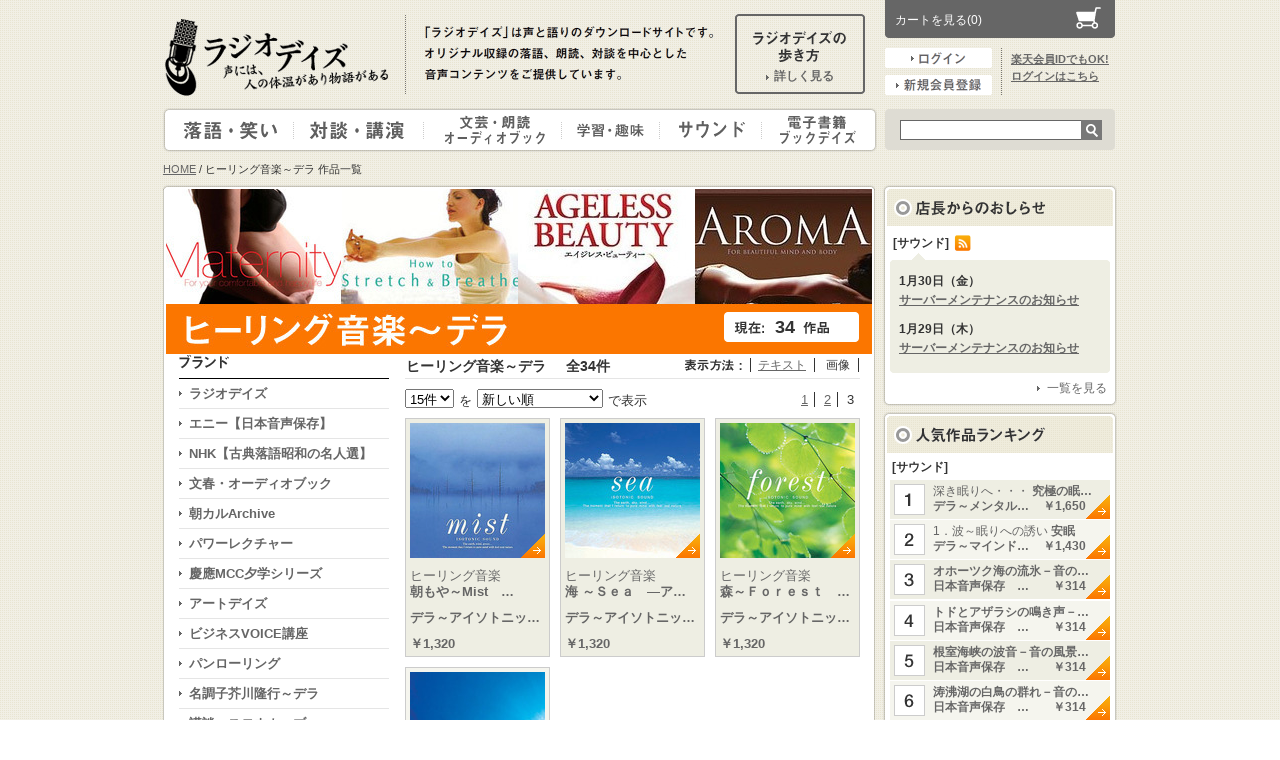

--- FILE ---
content_type: text/html
request_url: https://www.radiodays.jp/brand/dellahealing?page=3&mode=image
body_size: 8299
content:
<!DOCTYPE html PUBLIC "-//W3C//DTD XHTML 1.0 Transitional//EN" "http://www.w3.org/TR/xhtml1/DTD/xhtml1-transitional.dtd">
<html xmlns="http://www.w3.org/1999/xhtml">
  <head>
    <meta http-equiv="Content-Type" content="text/html; charset=utf-8" />
    <meta http-equiv="Content-Language" content="ja" />
    <meta http-equiv="Content-Style-Type" content="text/css" />
    <meta http-equiv="Content-Script-Type" content="text/javascript" />
    <meta http-equiv="X-UA-Compatible" content="IE=8" />
    <meta name="author" content="Radio Cafe, Inc." />
    <meta name="copyright" content="Copyright(c) Radio Cafe, Inc. All rights reserved." />
    <meta name="description" content="声と語りのダウンロードサイト、「ラジオデイズ」の「ヒーリング音楽～デラ」の作品一覧ページです。この機会に是非、「ラジオデイズ」の音源をダウンロードして、聴いてみてください。"/>
    <meta name="keywords" content=""/>
    <title>ヒーリング音楽～デラ 作品一覧 | ラジオデイズ</title>
    <link rel='stylesheet' type='text/css' href='/shared/css/import.css'/><link rel='stylesheet' type='text/css' href='/shared/css/category.css'/><link rel='stylesheet' type='text/css' href='/shared/css/ext.css'/>
    <script type="text/javascript" src="/javascripts/lib/swfobject.js"></script>
  </head>
  <body>
    <!-- /header --></div>
<!-- /headerWrap --></div>
<!-- header -->
<div class="header">

  <p id="logo"><a href="/">ラジオデイズ</a></p>

  <p id="description"><span>「ラジオデイズ」は声と語りのダウンロードサイトです。オリジナル収録の落語、朗読、対談を中心とした音声コンテンツをご提供しています。</span></p>
  <dl id="walking"><a href="/walking">
    <dt>ラジオデイズの歩き方</dt>
    <dd><span class="arrow">詳しく見る</span></dd></a></dl>

  <!-- users -->

    <div id="users-logout" class="users">
      <div id="cart"><a href="/cart"><p>カートを見る(0)</p></a></div>
      <div class="users-action">
        <ul>
          <li id="loginBtn"><a href="/login">ログイン</a></li>
          <li id="newMember"><a href="/page/membership">新規会員登録</a></li>
        </ul>
        <p id="rakuten"><a href="/login">楽天会員IDでもOK!<br />ログインはこちら</a></p>
      </div>
    </div>

  <!-- /users -->
</div>
<!-- header -->

    <!-- navigation -->
<div id="navigation">
  <ul id="gNavi">
    <li class="comic-story"><a href="/rakugo">落語・笑い</a></li>
    <li class="talk"><a href="/taidan">対談・講演</a></li>
    <li class="literature"><a href="/bungei">文芸・朗読・オーディオブック</a></li>
    <li class="audio-book"><a href="/study">学習・趣味</a></li>
    <li class="learning"><a href="/sound">サウンド</a></li>
    <li class="sound"><a href="/bookdays">電子書籍・ブックデイズ</a></li>
  </ul>
  <!-- search -->
  <div id="search">
    <form onsubmit="return false;">
      <input name="" type="text" id="search-text"/>
      <input type="image" title="検索する" src="/images/search_btn.gif" id="search-btn" class="imgover" onclick="searchWord(); return false;" />
    </form>
  </div>
  <!-- search -->
</div>
<!-- /navigation -->

    <!-- container -->
    <div id="container">
      <!-- content -->
      <div id="content">



          <p id="topic-path">
            <a href="/">HOME</a>&nbsp;/&nbsp;ヒーリング音楽～デラ 作品一覧
          </p>


        <div id="main">
          <!-- main -->
          <div class="main-inner">
  <div class="main-body">
    <!-- title -->
      <div id="cat-title" style="background: transparent url(/image/brand/16/large) no-repeat scroll left top">
        <h1>ブランドセレクション</h1>
        <p class="cat-description">ヒーリング音楽～デラ</p>
        <div id="cat-works">
          <div class="cat-works-inner">
            <p><span class="now">現在：</span><span class="num">34</span><span class="works">作品</span></p>
          </div>
        </div>
      </div>
      <!-- /title -->
    <!-- body -->
    <div class="main-wrapper">
      <!-- rightCol -->
      <div id="rightCol">
        <div class="meta">
          <p class="result"><span class="word">ヒーリング音楽～デラ</span><span class="total">全34件</span></p>
          <!-- view mode -->
          <div class="view-mode">
            <p>表示方法</p>
            <ul>
              <li class="text-mode"><a href="/brand/dellahealing?page=1&amp;mode=text">テキスト</a></li>
              <li class="img-mode">画像</li>
            </ul>
          </div>
          <!-- view mode -->
        </div>
        <!-- pageNavi -->
        <div class="pageNavi">
          <form>
            <select id="per_page" name="per_page">
              <option value="15">15件</option>
              <option value="30">30件</option>
              <option value="60">60件</option>
            </select>
            <p>を</p>
            <select name="order" id="order">
              <option value="author">出演者名順</option>
              <option value="title">タイトル順</option>
              <option value="price">価格順</option>
              <option selected="selected" value="created">新しい順</option>
              <option value="popular">人気ランキング順</option>
            </select>
            <p>で表示</p>
          </form>
                        <ul class="page-sending">
                  <li><a href="/brand/dellahealing?page=1&amp;mode=image">1</a></li>
                  <li><a href="/brand/dellahealing?page=2&amp;mode=image">2</a></li>
                  <li class="last">3</li>
              </ul>

          </div>
        <!-- /pageNavi -->
        <!-- cat-result -->
        <div id="cat-result" class="imageMode">

            <div class="step odd">
                  <div class="box">
                    <a href="/item_manager/show/3592">
                      <p class="arrow_thumb"><span class="arrow"></span>
                      
                      <img src="/image/item_set/242/medium" /></p>
                    <p class="title"><span class="series">ヒーリング音楽</span>朝もや～Mist　…</p>
                    <p class="author">デラ～アイソトニッ…</p>
                    <p class="price">￥1,320</p>
                    </a>
                  </div>
                  <div class="box">
                    <a href="/item_manager/show/3591">
                      <p class="arrow_thumb"><span class="arrow"></span>
                      
                      <img src="/image/item_set/241/medium" /></p>
                    <p class="title"><span class="series">ヒーリング音楽</span>海 ～Ｓｅａ　―ア…</p>
                    <p class="author">デラ～アイソトニッ…</p>
                    <p class="price">￥1,320</p>
                    </a>
                  </div>
                  <div class="box right">
                    <a href="/item_manager/show/3590">
                      <p class="arrow_thumb"><span class="arrow"></span>
                      
                      <img src="/image/item_set/240/medium" /></p>
                    <p class="title"><span class="series">ヒーリング音楽</span>森～Ｆｏｒｅｓｔ　…</p>
                    <p class="author">デラ～アイソトニッ…</p>
                    <p class="price">￥1,320</p>
                    </a>
                  </div>
            </div>
            <div class="step even last">
                  <div class="box">
                    <a href="/item_manager/show/3589">
                      <p class="arrow_thumb"><span class="arrow"></span>
                      
                      <img src="/image/item_set/239/medium" /></p>
                    <p class="title"><span class="series">ヒーリング音楽</span>水～Ｗａｔｅｒ　―…</p>
                    <p class="author">デラ～アイソトニッ…</p>
                    <p class="price">￥1,320</p>
                    </a>
                  </div>
            </div>
        </div>
        <!-- /cat-result -->
        <!-- pageNavi -->
        <div class="pageNavi">
          <!--
          <form>
            <select name="select">
              <option>15件</option>
              <option>30件</option>
              <option>60件</option>
            </select>
            <p>を</p>
            <select name="">
              <option>出演者名順</option>
              <option>タイトル順</option>
              <option>価格順</option>
              <option selected="selected">新しい順</option>
              <option>人気ランキング順</option>
            </select>
            <p>で表示</p>
          </form>
          -->
                        <ul class="page-sending">
                  <li><a href="/brand/dellahealing?page=1&amp;mode=image">1</a></li>
                  <li><a href="/brand/dellahealing?page=2&amp;mode=image">2</a></li>
                  <li class="last">3</li>
              </ul>

        </div>
        <!-- /pageNavi -->
      </div>
      <!-- /rightCol -->
      <!-- leftCol -->
      <div id="leftCol">
        <h3 class="ttl_brand">ブランド</h3>
        <ul class="sort-menu arrow">
            <li><a href="/brand/radiodays">ラジオデイズ</a></li>
            <li><a href="/brand/onseihozon">エニー【日本音声保存】</a></li>
            <li><a href="/brand/nhk">NHK【古典落語昭和の名人選】</a></li>
            <li><a href="/brand/bunshunaudio">文春・オーディオブック</a></li>
            <li><a href="/brand/asakaru">朝カルArchive</a></li>
            <li><a href="/brand/powerlecture">パワーレクチャー</a></li>
            <li><a href="/brand/keiomcc">慶應MCC夕学シリーズ</a></li>
            <li><a href="/brand/artdays">アートデイズ</a></li>
            <li><a href="/brand/businessvoice">ビジネスVOICE講座</a></li>
            <li><a href="/brand/panrolling">パンローリング</a></li>
            <li><a href="/brand/dellameityoushi">名調子芥川隆行～デラ</a></li>
            <li><a href="/brand/slowcurve">講談～スロウカーブ</a></li>
            <li><a href="/brand/dellahealing">ヒーリング音楽～デラ</a></li>
            <li><a href="/brand/rakugonokura">落語の蔵</a></li>
            <li><a href="/brand/d-labo">d-labo</a></li>
            <li><a href="/brand/katsushikafm">かつしかFM</a></li>
            <li><a href="/brand/bunka">文藝春秋　文化講演会シリーズ</a></li>
          <h3 class="ttl_other">その他</h3>
          <ul class="sort-menu arrow">
            <li class="last"><a href="/sound">全作品一覧(54件)</a></li>
          </ul>
      </div>
      <!-- leftCol -->
    </div>
    <!-- body -->
  </div>
</div>

          <!-- /main -->
        </div>
        <!-- side -->
<div id="side">
  
  
  <!-- info --> 
<div class="sBoxA" id="info_module"> 
<div class="inner"> 
<div class="module-title"> 
<h2>店長からのお知らせ</h2> 
</div> 
<div class="content"> 
<div class="content-body"> 
<div class="sub-title"> 
  <p class="category">
    [サウンド]
  </p>
  <p class="rssBtn"><a href="/whats_new/rss/5">RSS</a></p> 
</div> 
<div class="info-box"> 
<dl> 
    <dt>1月30日（金）</dt> 
    <dd><a href="/whats_new/show/436">サーバーメンテナンスのお知らせ</a></dd> 
    <dt>1月29日（木）</dt> 
    <dd><a href="/whats_new/show/434">サーバーメンテナンスのお知らせ</a></dd> 
</dl> 
</div> 
<p class="more arrow">
<a href="/whats_new/list/5">一覧を見る</a>
</p> 
</div> 
</div> 
</div> 
</div> 
<!-- /info --> 


    <!-- ranking -->
  <div class="sBoxA" id="popular_module">
    <div class="inner">
      <div class="module-title">
        <h2>人気作品ランキング</h2>
      </div>
      <div class="content">
          <p class="category">[サウンド]</p>

          <!-- ///// -->
          <div class="rankBox"> <a href="/item_manager/show/3073" class="odd">
              <div class="rankNo"><img src="/images/rank_1.gif" width="29" height="29" alt="1位" /></div>
              <div class="info">
                <p><span class='series'>深き眠りへ・・・</span>究極の眠…</p>
                <p class="author">デラ～メンタル…</p>
                <p class="price">￥1,650</p>
              </div>
          </a></div>

          <!-- ///// -->
          <div class="rankBox"> <a href="/item_manager/show/3335" class="even">
              <div class="rankNo"><img src="/images/rank_2.gif" width="29" height="29" alt="1位" /></div>
              <div class="info">
                <p><span class='series'>1．波～眠りへの誘い</span>安眠</p>
                <p class="author">デラ～マインド…</p>
                <p class="price">￥1,430</p>
              </div>
          </a></div>

          <!-- ///// -->
          <div class="rankBox"> <a href="/item_manager/show/2251" class="odd">
              <div class="rankNo"><img src="/images/rank_3.gif" width="29" height="29" alt="1位" /></div>
              <div class="info">
                <p>オホーツク海の流氷－音の…</p>
                <p class="author">日本音声保存　…</p>
                <p class="price">￥314</p>
              </div>
          </a></div>

          <!-- ///// -->
          <div class="rankBox"> <a href="/item_manager/show/2252" class="even">
              <div class="rankNo"><img src="/images/rank_4.gif" width="29" height="29" alt="1位" /></div>
              <div class="info">
                <p>トドとアザラシの鳴き声－…</p>
                <p class="author">日本音声保存　…</p>
                <p class="price">￥314</p>
              </div>
          </a></div>

          <!-- ///// -->
          <div class="rankBox"> <a href="/item_manager/show/2253" class="odd">
              <div class="rankNo"><img src="/images/rank_5.gif" width="29" height="29" alt="1位" /></div>
              <div class="info">
                <p>根室海峡の波音－音の風景…</p>
                <p class="author">日本音声保存　…</p>
                <p class="price">￥314</p>
              </div>
          </a></div>

          <!-- ///// -->
          <div class="rankBox"> <a href="/item_manager/show/2254" class="even">
              <div class="rankNo"><img src="/images/rank_6.gif" width="29" height="29" alt="1位" /></div>
              <div class="info">
                <p>涛沸湖の白鳥の群れ－音の…</p>
                <p class="author">日本音声保存　…</p>
                <p class="price">￥314</p>
              </div>
          </a></div>

          <!-- ///// -->
          <div class="rankBox"> <a href="/item_manager/show/2255" class="odd">
              <div class="rankNo"><img src="/images/rank_7.gif" width="29" height="29" alt="1位" /></div>
              <div class="info">
                <p>札幌　時計台の鐘－音の風…</p>
                <p class="author">日本音声保存　…</p>
                <p class="price">￥314</p>
              </div>
          </a></div>

          <!-- ///// -->
          <div class="rankBox"> <a href="/item_manager/show/2256" class="even">
              <div class="rankNo"><img src="/images/rank_8.gif" width="29" height="29" alt="1位" /></div>
              <div class="info">
                <p>大雪山旭岳の山の生き物－…</p>
                <p class="author">日本音声保存　…</p>
                <p class="price">￥314</p>
              </div>
          </a></div>

          <!-- ///// -->
          <div class="rankBox"> <a href="/item_manager/show/2257" class="odd">
              <div class="rankNo"><img src="/images/rank_9.gif" width="29" height="29" alt="1位" /></div>
              <div class="info">
                <p>函館ハリストス正教会の鐘…</p>
                <p class="author">日本音声保存　…</p>
                <p class="price">￥314</p>
              </div>
          </a></div>

          <!-- ///// -->
          <div class="rankBox"> <a href="/item_manager/show/2258" class="even">
              <div class="rankNo"><img src="/images/rank_10.gif" width="29" height="29" alt="1位" /></div>
              <div class="info">
                <p>鶴居のタンチョウサンクチ…</p>
                <p class="author">日本音声保存　…</p>
                <p class="price">￥314</p>
              </div>
          </a></div>
      </div>
    </div>
  </div>
  <!-- /ranking -->


    <!-- artist -->
  <div class="sBoxA" id="artist_module">
    <div class="inner">
      <div class="module-title">
        <h2>注目！アーティスト</h2>
      </div>
      <div class="content">
        <div class="listBox">

<p class="category">[サウンド]</p>
          <ul class="arrow">

              <li><a href="/artist/show/360">デラ～アイソトニック…（15）</a></li>

              <li><a href="/artist/show/431">デラ～ウェルビーイン…（13）</a></li>

              <li><a href="/artist/show/760">Only Love …（3）</a></li>

              <li><a href="/artist/show/447">デラ～マインドサプリ…（5）</a></li>

              <li><a href="/artist/show/400">デラ～メンタル・フィ…（7）</a></li>

              <li><a href="/artist/show/246">日本音声保存　『音の…（14）</a></li>
          </ul>
          <p class="more"><span class="arrow"><a href="/artist/list/5">全6人 一覧を見る</a></span></p>
        </div>
      </div>
    </div>
  </div>
  <!-- /artist -->


    <!-- keyword -->
  <div class="sBoxA" id="hot-keyword_module">
    <div class="inner">
      <div class="module-title">
        <h2 class="keyword">ラジオデイズ注目キーワード</h2>
      </div>
      <div class="content">
        <div class="keywordBox">
          <ul>
              <li class="level-1"><a href="#" class="hot-word-link">立川</a></li>
              <li class="level-2"><a href="#" class="hot-word-link">仏教</a></li>
              <li class="level-1"><a href="#" class="hot-word-link">たぶん</a></li>
              <li class="level-2"><a href="#" class="hot-word-link">東京ポッド</a></li>
              <li class="level-1"><a href="#" class="hot-word-link">小田嶋隆</a></li>
              <li class="level-2"><a href="#" class="hot-word-link">談志</a></li>
              <li class="level-1"><a href="#" class="hot-word-link">立川談志</a></li>
          </ul>
        </div>
      </div>
    </div>
  </div>
  <!-- /keyword -->


    <!-- rakuten -->
  <div id="rakuten_module">
    <div class="inner">
      <div class="left">
        <!-- Rakuten OpenID Login Button FROM HERE -->
        <form action="https://api.id.rakuten.co.jp/openid/auth" method="post">
          <input type="hidden" name="openid.ns" value="http://specs.openid.net/auth/2.0" >
          <input type="hidden" name="openid.return_to" value="http://www.radiodays.jp/" >
          <input type="hidden" name="openid.claimed_id" value="http://specs.openid.net/auth/2.0/identifier_select" >
          <input type="hidden" name="openid.identity" value="http://specs.openid.net/auth/2.0/identifier_select" >
          <input type="hidden" name="openid.mode" value="checkid_setup" >
          <input type="image" src="https://webservice.rakuten.co.jp/img/openid/openid_login_S.gif">
        </form>
        <!-- Rakuten OpenID Login Button TO HERE -->
      </div>
      <div class="right">
        <p>楽天会員IDで簡単決済！楽天スーパーポイントが貯まる！使える！</p>
      </div>
    </div>
  </div>
  <!-- /rakuten -->


  
  <div id="right_banners">
 <div class="inner">
<!-- <div class="banner"><a href="http://www.k-tounyu.jp/" target="_blank"><img src="/images/banners/02_226x56.jpg" alt="キッコーマンソイフーズ株式会社" width="226" height="56"></a></div> -->
<!-- <div class="banner"><a href="http://www.radiodays.jp/community/list_event" target="_blank"><img src="/images/banners/HirakawaJyuku226x62.jpg" alt="平川克美の100分授業" width="226" height="62"></a></div> -->
<!-- 20140228ChangedBanner_AVIVA -->
    <div class="banner">
      <a href="http://www.icebucks.jp/" target="_blank"><img src="/images/banners/IceBucksLogo226x93.gif" alt="Ice Bucks" width="226" height="93"></a>
    </div>
    <div class="banner">
      <a href="http://rm.commons24.com/wp_takaraikinsei/" target="_blank"><img src="/images/Koudansi_TakaraiKinsei.jpg" alt="Ice Bucks" width="226" height="56"></a>
    </div>
  </div>
</div>

</div>
<!-- /side -->

      </div>
      <!-- fNavi -->
      <div id="fNavi">
        <ul id="gMenu" class="arrow">
          <li><a href="/">HOME</a></li>
          <li><a href="/rakugo">落語・笑い</a></li>
          <li><a href="/taidan">対談・講演</a></li>
          <li><a href="/bungei">文芸・朗読・オーディオブック</a></li>
          <li><a href="/study">学習・趣味</a></li>
          <li><a href="/sound">サウンド</a></li>
          <li><a href="/bookdays">電子書籍・ブックデイズ</a></li>
        </ul>
        <ul id="sMenu" class="arrow">
          <li><a href="/series">シリーズ一覧</a></li>
          <li><a href="/special_topic">特集一覧</a></li>
        </ul>
        <p class="pageTop"><a href="#">ページの先頭へ</a></p>  
      </div>
      <!-- /fNavi -->
    </div>
    <!-- footer -->
<div id="footer">
  <!-- ///// -->
  <div id="footer-help" class="section">
    <h4>ご購入のヘルプ</h4>
    <!-- left -->
    <div class="left">
      <h5>ご利用ガイド</h5>
      <ul class="arrow">
        <li><a href="/guide/#section-1">再生の推奨環境</a></li>
        <li><a href="/guide/#section-2">お支払い方法</a></li>
        <li><a href="/guide/#section-3">返品について</a></li>
        <li><a href="/guide/#section-4">購入した作品の入手(ダウンロード)</a></li>
        <li><a href="/guide/#section-5">音声作品の再生方法</a></li>
        <li><a href="/guide/#section-6">ラジオデイズ会員になると？</a></li>
        <li><a href="/guide/#section-7">登録・変更・ログイン方法</a></li>
        <li><a href="/guide/#section-8">楽天ログインについて</a></li>
        <li><a href="/guide/#section-9">マイメニューの使い方</a></li>
        <li><a href="/guide/#section-10">ポイントについて</a></li>

        <li><a href="/guide/#section-11">いろいろなコンテンツを楽しむ</a></li>
      </ul>
    </div>
    <!-- /left -->
    <!-- right -->
    <div class="right">
      <h5>はじめての方へ</h5>
      <ul class="arrow">
          <li><a href="/walking/">ラジオデイズとは？</a></li>
          <li><a href="/walking/flow">音声作品 購入の流れ</a></li>
          <li class="last"><a href="/walking/howto">作品の探し方</a></li>
      </ul>
      <h5>よくあるご質問</h5>
      <ul class="arrow">
        <li><a href="/help">Q&amp;A 一覧</a></li>
      </ul>
    </div>
    <!-- /right -->
  </div>
  <!-- /help -->

  <!-- pickup -->
  <div id="footer-pickup" class="section">
    <h4>ピックアップコンテンツ</h4>
    <ul class="arrow">
      <li><a href="/artist/list">全アーティスト 一覧</a></li>
      <li><a href="/owner_information">店長、今日の一言 アーカイブ</a></li>
      <li><a href="/radio_program">FM「ラジオの街で逢いましょう」</a></li>
      <li><a href="/community/list_event">イベント情報　一覧</a></li>
      <li><a href="/radiodays_blog">街角ブログ＆コラム 一覧</a></li>
      <li><a href="/community">ラジオデイズの広場 TOP</a></li>
      <li><a href="/radiodays-blog/mrd" target="_blank">月刊ラジオデイズ　アーカイブ</a></li>
    </ul>
  </div>
  <!-- /pickup -->


  <!-- pickup -->
  <div id="footer-info" class="section">
    <h4>インフォメーション</h4>
    <h5>ラジオデイズについて</h5>
    <ul class="arrow">
      <li><a href="/page/about_radiodays">このサイトについて</a></li>
      <li><a href="/page/kaisyagaiyo">会社概要</a></li>
      <li><a href="/page/terms_of_service">特定商取引法に基づく表記</a></li>
      <li><a href="/page/site_policy">サイトポリシー</a></li>
      <li><a href="/page/privacy_policy">プライバシーポリシー</a></li>
      <li><a href="/page/sitemap">サイトマップ</a></li>
      <li><a href="/inquiry">お問い合わせ</a></li>
    </ul>
    <h5>街角情報</h5>
    <ul class="arrow">
      <li><a href="/page/rakugonokura">ニュースリリース</a></li>
      <li><a href="/link">リンク集</a></li>
      <li><a href="/page/roudoku2009">朗読賞2009受賞決定</a></li>
      <li><a href="/page/rakugodays">iPhoneアプリ ラジオデイズ</a></li>
    </ul>
  </div>
  <!-- /pickup -->


  <p id="copyright"><span>(C) 2007-2026 Radio Cafe, Inc. All Rights Reserved.</span></p>
</div>
<!-- footer -->

    <div id="layer"></div>
<div id="search_result">
  <p class="loadAnime"><img src="/images/ajax-loader.gif" width="32" height="32" alt="" /></p>
  <div class="content-top"></div>
  <div class="content">
    <div class="content-inner">
      <div class="meta">
        <p><span class="word">&nbsp;</span>の検索結果<span class="total">&nbsp;</span><span class="view">&nbsp;</span></p>
      </div>
      <!-- pageNavi -->
      <div class="pageNavi">
        <div class="left">
          <form>
            <select name="search-category" id="search-category">
              <option>カテゴリを絞り込む</option>
              <option value="0" selected="selected">すべて</option>
                <option value="1">文芸・朗読 / オーディオブック</option>
                <option value="2">対談・講演</option>
                <option value="3">落語・笑い</option>
                <option value="4">電子書籍 / ブックデイズ</option>
                <option value="5">サウンド</option>
                <option value="6">学習・趣味</option>
            </select>
          </form>
        </div>
        <div class="right">
          <ul class="page-sending">
          </ul>
          <form class="search-sortRight">
            <select name="search-num" id="search-num">
              <option value="5">5件</option>
              <option value="10" selected="selected">10件</option>
              <option value="15">15件</option>
              <option value="30">30件</option>
            </select>
            <p>を</p>
            <select name="" id="search-sort">
              <option value="author">出演者名順</option>
              <option value="title">タイトル順</option>
              <option value="price">価格順</option>
              <option value="created" selected="selected">新しい順</option>
              <option value="rating">人気ランキング順</option>
            </select>
            <p>で表示</p>
          </form>
        </div>
      </div>
      <!-- /pageNavi -->

      <table border="0" cellspacing="0" cellpadding="0" id="search-table" class="selectTable">
        <tr id="search-header">
          <th class="player"><span class="playerTitle">試聴</span></th>
          <th class="category"><span class="categoryTitle">カテゴリ</span></th>
          <th class="title"><span class="titleTitle">タイトル</span></th>
          <th class="cast"><span class="castTitle">出演者名</span></th>
          <th class="price"><span class="priceTitle">価格</span></th>
        </tr>
      </table>
      <!-- pageNavi -->
      <div class="pageNavi">

        <div class="right">
          <ul class="page-sending">
            <li class="prev"><a href="#">前へ</a></li>
            <li><a href="#">1</a></li>
            <li><a href="#">2</a></li>
            <li><a href="#">3</a></li>
            <li><a href="#">4</a></li>
            <li class="next"><a href="#">次へ</a></li>
          </ul>
          <!--
          <form class="search-sortRight">
            <select name="" id="search-num">
              <option value="5">5件</option>
              <option value="10" selected="selected">10件</option>
              <option value="15">15件</option>
              <option value="30">30件</option>
            </select>
            <p>を</p>
            <select name="" id="search-sort">
              <option>出演者名順</option>
              <option>タイトル順</option>
              <option value="price">価格順</option>
              <option>新しい順</option>
              <option>人気ランキング順</option>
            </select>
            <p>で表示</p>
          </form>
          -->
        </div>
      </div>
      <!-- /pageNavi -->
    </div>
  </div>
  <div class="content-bottom"></div>
  <p id="closeBtn"><a href="javascript:;">ウインドウを閉じる</a></p>
</div>

    
    <!-- javascript -->
<script type="text/javascript" src="/javascripts/lib/jquery-1.3.2.min.js"></script>
<script type="text/javascript" src="/javascripts/init.js"></script>

<script type="text/javascript">
  $(".hot-word-link").click(function() {
    $("#search-text").val($(this).text());
    searchWord();
  });
</script>

  <script type="text/javascript">
    $(document).ready(function() {
      // init sorts
      $("#per_page").change(function() {
        refleshItem();
      });

      $("#order").change(function() {
        refleshItem();
      });
      // init sounds
    });

    function refleshItem() {
      var buf = "/brand/dellahealing";
      buf = buf + "?page=1";
      buf = buf + "&per_page=" + $("#per_page").val();
      buf = buf + "&order=" + $("#order").val();
      buf = buf + "&mode=image";
      document.location = buf;
    }
  </script>
<!-- /javascript -->

    <script>
  (function(i,s,o,g,r,a,m){i['GoogleAnalyticsObject']=r;i[r]=i[r]||function(){
      (i[r].q=i[r].q||[]).push(arguments)},i[r].l=1*new Date();a=s.createElement(o),
    m=s.getElementsByTagName(o)[0];a.async=1;a.src=g;m.parentNode.insertBefore(a,m)
  })(window,document,'script','//www.google-analytics.com/analytics.js','ga');

  ga('create', 'UA-41182465-1', 'radiodays.jp');
  ga('send', 'pageview');

</script>

  </body>
</html>


--- FILE ---
content_type: text/html
request_url: https://www.radiodays.jp/image/item_set/242/medium
body_size: 12077
content:
���� JFIF  H H  ��2�Photoshop 3.0 8BIM%                     8BIM�    �<?xml version="1.0" encoding="UTF-8"?>
<!DOCTYPE plist PUBLIC "-//Apple Computer//DTD PLIST 1.0//EN" "http://www.apple.com/DTDs/PropertyList-1.0.dtd">
<plist version="1.0">
<dict>
	<key>com.apple.print.PageFormat.PMHorizontalRes</key>
	<dict>
		<key>com.apple.print.ticket.creator</key>
		<string>com.apple.printingmanager</string>
		<key>com.apple.print.ticket.itemArray</key>
		<array>
			<dict>
				<key>com.apple.print.PageFormat.PMHorizontalRes</key>
				<real>72</real>
				<key>com.apple.print.ticket.client</key>
				<string>com.apple.printingmanager</string>
				<key>com.apple.print.ticket.modDate</key>
				<date>2007-04-17T13:18:01Z</date>
				<key>com.apple.print.ticket.stateFlag</key>
				<integer>0</integer>
			</dict>
		</array>
	</dict>
	<key>com.apple.print.PageFormat.PMOrientation</key>
	<dict>
		<key>com.apple.print.ticket.creator</key>
		<string>com.apple.printingmanager</string>
		<key>com.apple.print.ticket.itemArray</key>
		<array>
			<dict>
				<key>com.apple.print.PageFormat.PMOrientation</key>
				<integer>1</integer>
				<key>com.apple.print.ticket.client</key>
				<string>com.apple.printingmanager</string>
				<key>com.apple.print.ticket.modDate</key>
				<date>2007-04-17T13:18:01Z</date>
				<key>com.apple.print.ticket.stateFlag</key>
				<integer>0</integer>
			</dict>
		</array>
	</dict>
	<key>com.apple.print.PageFormat.PMScaling</key>
	<dict>
		<key>com.apple.print.ticket.creator</key>
		<string>com.apple.printingmanager</string>
		<key>com.apple.print.ticket.itemArray</key>
		<array>
			<dict>
				<key>com.apple.print.PageFormat.PMScaling</key>
				<real>1</real>
				<key>com.apple.print.ticket.client</key>
				<string>com.apple.printingmanager</string>
				<key>com.apple.print.ticket.modDate</key>
				<date>2007-04-17T13:18:01Z</date>
				<key>com.apple.print.ticket.stateFlag</key>
				<integer>0</integer>
			</dict>
		</array>
	</dict>
	<key>com.apple.print.PageFormat.PMVerticalRes</key>
	<dict>
		<key>com.apple.print.ticket.creator</key>
		<string>com.apple.printingmanager</string>
		<key>com.apple.print.ticket.itemArray</key>
		<array>
			<dict>
				<key>com.apple.print.PageFormat.PMVerticalRes</key>
				<real>72</real>
				<key>com.apple.print.ticket.client</key>
				<string>com.apple.printingmanager</string>
				<key>com.apple.print.ticket.modDate</key>
				<date>2007-04-17T13:18:01Z</date>
				<key>com.apple.print.ticket.stateFlag</key>
				<integer>0</integer>
			</dict>
		</array>
	</dict>
	<key>com.apple.print.PageFormat.PMVerticalScaling</key>
	<dict>
		<key>com.apple.print.ticket.creator</key>
		<string>com.apple.printingmanager</string>
		<key>com.apple.print.ticket.itemArray</key>
		<array>
			<dict>
				<key>com.apple.print.PageFormat.PMVerticalScaling</key>
				<real>1</real>
				<key>com.apple.print.ticket.client</key>
				<string>com.apple.printingmanager</string>
				<key>com.apple.print.ticket.modDate</key>
				<date>2007-04-17T13:18:01Z</date>
				<key>com.apple.print.ticket.stateFlag</key>
				<integer>0</integer>
			</dict>
		</array>
	</dict>
	<key>com.apple.print.subTicket.paper_info_ticket</key>
	<dict>
		<key>com.apple.print.PageFormat.PMAdjustedPageRect</key>
		<dict>
			<key>com.apple.print.ticket.creator</key>
			<string>com.apple.printingmanager</string>
			<key>com.apple.print.ticket.itemArray</key>
			<array>
				<dict>
					<key>com.apple.print.PageFormat.PMAdjustedPageRect</key>
					<array>
						<real>0.0</real>
						<real>0.0</real>
						<real>783</real>
						<real>559</real>
					</array>
					<key>com.apple.print.ticket.client</key>
					<string>com.apple.printingmanager</string>
					<key>com.apple.print.ticket.modDate</key>
					<date>2007-04-17T13:18:01Z</date>
					<key>com.apple.print.ticket.stateFlag</key>
					<integer>0</integer>
				</dict>
			</array>
		</dict>
		<key>com.apple.print.PageFormat.PMAdjustedPaperRect</key>
		<dict>
			<key>com.apple.print.ticket.creator</key>
			<string>com.apple.printingmanager</string>
			<key>com.apple.print.ticket.itemArray</key>
			<array>
				<dict>
					<key>com.apple.print.PageFormat.PMAdjustedPaperRect</key>
					<array>
						<real>-18</real>
						<real>-18</real>
						<real>824</real>
						<real>577</real>
					</array>
					<key>com.apple.print.ticket.client</key>
					<string>com.apple.printingmanager</string>
					<key>com.apple.print.ticket.modDate</key>
					<date>2007-04-17T13:18:01Z</date>
					<key>com.apple.print.ticket.stateFlag</key>
					<integer>0</integer>
				</dict>
			</array>
		</dict>
		<key>com.apple.print.PaperInfo.PMPaperName</key>
		<dict>
			<key>com.apple.print.ticket.creator</key>
			<string>com.apple.print.pm.PostScript</string>
			<key>com.apple.print.ticket.itemArray</key>
			<array>
				<dict>
					<key>com.apple.print.PaperInfo.PMPaperName</key>
					<string>iso-a4</string>
					<key>com.apple.print.ticket.client</key>
					<string>com.apple.print.pm.PostScript</string>
					<key>com.apple.print.ticket.modDate</key>
					<date>2003-07-01T17:49:36Z</date>
					<key>com.apple.print.ticket.stateFlag</key>
					<integer>1</integer>
				</dict>
			</array>
		</dict>
		<key>com.apple.print.PaperInfo.PMUnadjustedPageRect</key>
		<dict>
			<key>com.apple.print.ticket.creator</key>
			<string>com.apple.print.pm.PostScript</string>
			<key>com.apple.print.ticket.itemArray</key>
			<array>
				<dict>
					<key>com.apple.print.PaperInfo.PMUnadjustedPageRect</key>
					<array>
						<real>0.0</real>
						<real>0.0</real>
						<real>783</real>
						<real>559</real>
					</array>
					<key>com.apple.print.ticket.client</key>
					<string>com.apple.printingmanager</string>
					<key>com.apple.print.ticket.modDate</key>
					<date>2007-04-17T13:18:01Z</date>
					<key>com.apple.print.ticket.stateFlag</key>
					<integer>0</integer>
				</dict>
			</array>
		</dict>
		<key>com.apple.print.PaperInfo.PMUnadjustedPaperRect</key>
		<dict>
			<key>com.apple.print.ticket.creator</key>
			<string>com.apple.print.pm.PostScript</string>
			<key>com.apple.print.ticket.itemArray</key>
			<array>
				<dict>
					<key>com.apple.print.PaperInfo.PMUnadjustedPaperRect</key>
					<array>
						<real>-18</real>
						<real>-18</real>
						<real>824</real>
						<real>577</real>
					</array>
					<key>com.apple.print.ticket.client</key>
					<string>com.apple.printingmanager</string>
					<key>com.apple.print.ticket.modDate</key>
					<date>2007-04-17T13:18:01Z</date>
					<key>com.apple.print.ticket.stateFlag</key>
					<integer>0</integer>
				</dict>
			</array>
		</dict>
		<key>com.apple.print.PaperInfo.ppd.PMPaperName</key>
		<dict>
			<key>com.apple.print.ticket.creator</key>
			<string>com.apple.print.pm.PostScript</string>
			<key>com.apple.print.ticket.itemArray</key>
			<array>
				<dict>
					<key>com.apple.print.PaperInfo.ppd.PMPaperName</key>
					<string>A4</string>
					<key>com.apple.print.ticket.client</key>
					<string>com.apple.print.pm.PostScript</string>
					<key>com.apple.print.ticket.modDate</key>
					<date>2003-07-01T17:49:36Z</date>
					<key>com.apple.print.ticket.stateFlag</key>
					<integer>1</integer>
				</dict>
			</array>
		</dict>
		<key>com.apple.print.ticket.APIVersion</key>
		<string>00.20</string>
		<key>com.apple.print.ticket.privateLock</key>
		<false/>
		<key>com.apple.print.ticket.type</key>
		<string>com.apple.print.PaperInfoTicket</string>
	</dict>
	<key>com.apple.print.ticket.APIVersion</key>
	<string>00.20</string>
	<key>com.apple.print.ticket.privateLock</key>
	<false/>
	<key>com.apple.print.ticket.type</key>
	<string>com.apple.print.PageFormatTicket</string>
</dict>
</plist>
8BIM�     x    H H    /����8Ag{�    H H    �(    d       �              h �                                8BIM�      H     H    8BIM&               ?�  8BIM        8BIM        8BIM�     	         8BIM
       8BIM'     
        8BIM�     H /ff  lff       /ff  ���       2    Z         5    -        8BIM�     p  �����������������������    �����������������������    �����������������������    �����������������������  8BIM          @  @    8BIM         8BIM    C                   n s g - 2 0 5                                                                              null      boundsObjc         Rct1       Top long        Leftlong        Btomlong      Rghtlong     slicesVlLs   Objc        slice      sliceIDlong       groupIDlong       originenum   ESliceOrigin   autoGenerated    Typeenum   
ESliceType    Img    boundsObjc         Rct1       Top long        Leftlong        Btomlong      Rghtlong     urlTEXT         nullTEXT         MsgeTEXT        altTagTEXT        cellTextIsHTMLbool   cellTextTEXT        	horzAlignenum   ESliceHorzAlign   default   	vertAlignenum   ESliceVertAlign   default   bgColorTypeenum   ESliceBGColorType    None   	topOutsetlong       
leftOutsetlong       bottomOutsetlong       rightOutsetlong     8BIM(        ?�      8BIM      8BIM        8BIM    �      �   �  � ,   �  ���� JFIF  H H  �� Adobe_CM �� Adobe d�   �� � 			
��  � �" ��  
��?          	
         	
 3 !1AQa"q�2���B#$R�b34r��C%�S���cs5���&D�TdE£t6�U�e���u��F'���������������Vfv��������7GWgw�������� 5 !1AQaq"2����B#�R��3$b�r��CScs4�%���&5��D�T�dEU6te����u��F���������������Vfv��������'7GWgw�������   ? �w���з%�h�F�nM�wܜ;�*U��:'�@8r�PK-�-�F|R��)������HJR�[-���P��Ti7�����&�f;x��f^����?z���#^
��.=�ކ� S����ܘ�D�V��[�Ａ���}�Xt�)�vU����ܖ�W早�)�i��@�)����)8z�����%8z[� ��M�^P�6�����J��9-����%JL\Sn�_����2�))z[��&ܕ%!r[��%��F��rE�[��)��+2���6�Õ1c�ΥlS���S�w@e�ȅ=��*�z��/U��'��Rm.�s�1�d(��tiV���UY I�D��*U���!���XK�hK�V��O����z�!d�-�w�oZ]���*����¢n�1��<*����^��[��<�
����i���	P0��a�g1�p� 		�JJ
�(AЧ��~%����NyQ�T�Ή$i)ƅ;#i����AH��c�3��G܍��5SkN�Dm���S��*�/~���������p�>	��!KwtĢ����Rk	:�o�`�8F��UKlj�R8AO�ӫ�qb��C��ݧ�z�	��l	�{6�D��X�ɂ~}��D��GDSc�qa�Z�� ;�?�@M�����@���t�PX|ӋG�4�������	�y�2N�ɃM� ���X[�̑�|xJ��]�����Ji��n��P.@�k�L�@ x�i	��F����'sb5溿4 �bu�Q��_i�nl�@�n���@��� bGV���.@����3�C�F���� �T�|{|��Oa'R&;Ԣ�L����bxPvS;O�9��'�>z�F~>C���e�p�w�����@��K�r��-��(vs��C��.ט�!K�t�봏>U��C�r[}����iMQ[����~���~�Ѡ�ܮ�������[F�Zm�58��4
�j[DO�H�9��f��><J�m���W�_�#��&�������x����8'�j^��_����~i��Ri|'�������S�C��'Q��� k������� �r`���~D�o^�2�L�
.��3 |��!�ѱ݌Ȋ�i6����7�c�7� 䔽����� 5�!
F���K���rF��}6�G)P�'�Հ)IC)[.k33=���N��(JS�JJ	�JZ��� ��P�)��.*=����(�S�h��� ��D��@���|��'_�f��3*�T����/��a��R�i��۰��s� Eo�D�n(D��H�E�N����$�ID�5�wf�? �n�A���Wz�L���Z���&�}k�-�5��~��� ��{ϴ�����ؤ���}�v���!��NC2�ӯ�qKrJ�֩)�E:�s�%�4�C �Sk"�n$QCC��a�.%���폽��?�QNE��Ђ�ӱ_����d���9� ~�� �W��#@����u]f��4�C�L�&��w��s�X_��[�;��~C)���l��z�B���k��O�;"���8
�N(s���Uw_Y�w��\w�_ѷֵ�S�~�姒��>�UCD�bٷ�q�̇��3(W��M��__[��nm���.��vRvP������j���D�9� ���?���	 ���擕ְk��R�:�c�N���u{� =�w����8��?�ݕg������p����]��lw�Kk��Z��� ��G�Vg�]�]�ne���"��ֵ�ժ�F�� ݏS��C���v_ZʗW�*�;�۷1�g�����4�&Q�	7  =�?���u�:���c�_��.��^S�Ĩ�WE��L��q���4���8�y�4�N��X%�ϵ���g�+ƥ�����c� �V�y����6_�l�Ɓ��m� Ծ����>��V-<g�o���g�O��m�b�ė0Q����o���q������ґ" s�~3�(��I� {�K�@0�wE����c�6���Ixu��2����.o��K��W��OЧ���FoU���Ǉ�z�`c*���c������s�X�/nS�}����K���m����+����������j��������T���x�%��K1���O�"	��>�F_'�2\ �J�lG����C?�d��Hw���x�����������;��If���I��-���������g���fG�]�(ʖ ��I'u��M)�&��%)H�*�פ��JVӜ�$�$��U�����'+���[�i��8����~��S��	DHE��5��wR���#��̊M���ƙ�����G�k�� ��p�>�܊�&���sX��G��۲ֱ�� *�?F�U���lSc,h<�6ևG��j>6^@}����]{�%�U{Z�K�S[}���n?�v&J#_M�W�����N讼Z����֊ꩳ���\�پ\��,�ߤ���u�MN���M��V/��[�Q{�益���{�~�Ͷ���j�j�N�v�w��� ���h���Q���o��c���z�(��i���Oū�69������Uz����m�W���C�ZWO_o�M�o���e���ù� � �5�c������[~�h�.�CM>�魴��������n���Nv���z����"#���̣���m�������-�Uo��U�w�� �ؓ�}uf)eU���/����� ��{� ���D�[i�K���V����m{�u�ipkl�[����.���>�>�l�q=��v�m����6��굾�����n�?}_����Pne�cX@-c�cfA��Xָk�� ۵Wg�_P6X�-�� c�� K���N�tj��oR��}�u�8��	{��\��s���J�D�RS&JQC)N�)JJ�Т�pB�s���())�Nklc�`�����Ú���j/����د��=����b��������� O���� b�!:���������u� ��E�b����\��ZCI]g����]�� �/�=���M������9��cv�c~������&6��@��h�{��۽M�~g����K�w?�I6|>��m�Ms\�o`���:{=�cv�o��ηOO�	qw�̐ZCHc}6���?��D�$�s�4�g��a��Oٞ[���ꇖ;�7U�S6Ξ/ư���q {����@I.�� �%_��5��ǵ���t�9k}?c\� {Ь�^�X,a>ָ� )��ɡ$Dk���TV��BS�N�I!��8BIM!     S       A d o b e   P h o t o s h o p    A d o b e   P h o t o s h o p   C S    8BIM         ���Exif  MM *                  b       j(       1       r2       ��i       �   �   H      H   Adobe Photoshop CS Macintosh 2007:04:17 22:18:02   �    ��  �      �                                &(             .      �       H      H   ���� JFIF  H H  �� Adobe_CM �� Adobe d�   �� � 			
��  � �" ��  
��?          	
         	
 3 !1AQa"q�2���B#$R�b34r��C%�S���cs5���&D�TdE£t6�U�e���u��F'���������������Vfv��������7GWgw�������� 5 !1AQaq"2����B#�R��3$b�r��CScs4�%���&5��D�T�dEU6te����u��F���������������Vfv��������'7GWgw�������   ? �w���з%�h�F�nM�wܜ;�*U��:'�@8r�PK-�-�F|R��)������HJR�[-���P��Ti7�����&�f;x��f^����?z���#^
��.=�ކ� S����ܘ�D�V��[�Ａ���}�Xt�)�vU����ܖ�W早�)�i��@�)����)8z�����%8z[� ��M�^P�6�����J��9-����%JL\Sn�_����2�))z[��&ܕ%!r[��%��F��rE�[��)��+2���6�Õ1c�ΥlS���S�w@e�ȅ=��*�z��/U��'��Rm.�s�1�d(��tiV���UY I�D��*U���!���XK�hK�V��O����z�!d�-�w�oZ]���*����¢n�1��<*����^��[��<�
����i���	P0��a�g1�p� 		�JJ
�(AЧ��~%����NyQ�T�Ή$i)ƅ;#i����AH��c�3��G܍��5SkN�Dm���S��*�/~���������p�>	��!KwtĢ����Rk	:�o�`�8F��UKlj�R8AO�ӫ�qb��C��ݧ�z�	��l	�{6�D��X�ɂ~}��D��GDSc�qa�Z�� ;�?�@M�����@���t�PX|ӋG�4�������	�y�2N�ɃM� ���X[�̑�|xJ��]�����Ji��n��P.@�k�L�@ x�i	��F����'sb5溿4 �bu�Q��_i�nl�@�n���@��� bGV���.@����3�C�F���� �T�|{|��Oa'R&;Ԣ�L����bxPvS;O�9��'�>z�F~>C���e�p�w�����@��K�r��-��(vs��C��.ט�!K�t�봏>U��C�r[}����iMQ[����~���~�Ѡ�ܮ�������[F�Zm�58��4
�j[DO�H�9��f��><J�m���W�_�#��&�������x����8'�j^��_����~i��Ri|'�������S�C��'Q��� k������� �r`���~D�o^�2�L�
.��3 |��!�ѱ݌Ȋ�i6����7�c�7� 䔽����� 5�!
F���K���rF��}6�G)P�'�Հ)IC)[.k33=���N��(JS�JJ	�JZ��� ��P�)��.*=����(�S�h��� ��D��@���|��'_�f��3*�T����/��a��R�i��۰��s� Eo�D�n(D��H�E�N����$�ID�5�wf�? �n�A���Wz�L���Z���&�}k�-�5��~��� ��{ϴ�����ؤ���}�v���!��NC2�ӯ�qKrJ�֩)�E:�s�%�4�C �Sk"�n$QCC��a�.%���폽��?�QNE��Ђ�ӱ_����d���9� ~�� �W��#@����u]f��4�C�L�&��w��s�X_��[�;��~C)���l��z�B���k��O�;"���8
�N(s���Uw_Y�w��\w�_ѷֵ�S�~�姒��>�UCD�bٷ�q�̇��3(W��M��__[��nm���.��vRvP������j���D�9� ���?���	 ���擕ְk��R�:�c�N���u{� =�w����8��?�ݕg������p����]��lw�Kk��Z��� ��G�Vg�]�]�ne���"��ֵ�ժ�F�� ݏS��C���v_ZʗW�*�;�۷1�g�����4�&Q�	7  =�?���u�:���c�_��.��^S�Ĩ�WE��L��q���4���8�y�4�N��X%�ϵ���g�+ƥ�����c� �V�y����6_�l�Ɓ��m� Ծ����>��V-<g�o���g�O��m�b�ė0Q����o���q������ґ" s�~3�(��I� {�K�@0�wE����c�6���Ixu��2����.o��K��W��OЧ���FoU���Ǉ�z�`c*���c������s�X�/nS�}����K���m����+����������j��������T���x�%��K1���O�"	��>�F_'�2\ �J�lG����C?�d��Hw���x�����������;��If���I��-���������g���fG�]�(ʖ ��I'u��M)�&��%)H�*�פ��JVӜ�$�$��U�����'+���[�i��8����~��S��	DHE��5��wR���#��̊M���ƙ�����G�k�� ��p�>�܊�&���sX��G��۲ֱ�� *�?F�U���lSc,h<�6ևG��j>6^@}����]{�%�U{Z�K�S[}���n?�v&J#_M�W�����N讼Z����֊ꩳ���\�پ\��,�ߤ���u�MN���M��V/��[�Q{�益���{�~�Ͷ���j�j�N�v�w��� ���h���Q���o��c���z�(��i���Oū�69������Uz����m�W���C�ZWO_o�M�o���e���ù� � �5�c������[~�h�.�CM>�魴��������n���Nv���z����"#���̣���m�������-�Uo��U�w�� �ؓ�}uf)eU���/����� ��{� ���D�[i�K���V����m{�u�ipkl�[����.���>�>�l�q=��v�m����6��굾�����n�?}_����Pne�cX@-c�cfA��Xָk�� ۵Wg�_P6X�-�� c�� K���N�tj��oR��}�u�8��	{��\��s���J�D�RS&JQC)N�)JJ�Т�pB�s���())�Nklc�`�����Ú���j/����د��=����b��������� O���� b�!:���������u� ��E�b����\��ZCI]g����]�� �/�=���M������9��cv�c~������&6��@��h�{��۽M�~g����K�w?�I6|>��m�Ms\�o`���:{=�cv�o��ηOO�	qw�̐ZCHc}6���?��D�$�s�4�g��a��Oٞ[���ꇖ;�7U�S6Ξ/ư���q {����@I.�� �%_��5��ǵ���t�9k}?c\� {Ь�^�X,a>ָ� )��ɡ$Dk���TV��BS�N�I!����http://ns.adobe.com/xap/1.0/ <?xpacket begin='﻿' id='W5M0MpCehiHzreSzNTczkc9d'?>
<x:xmpmeta xmlns:x='adobe:ns:meta/' x:xmptk='XMP toolkit 3.0-28, framework 1.6'>
<rdf:RDF xmlns:rdf='http://www.w3.org/1999/02/22-rdf-syntax-ns#' xmlns:iX='http://ns.adobe.com/iX/1.0/'>

 <rdf:Description rdf:about='uuid:d556164b-eec3-11db-bf6c-f0e53b014660'
  xmlns:exif='http://ns.adobe.com/exif/1.0/'>
  <exif:ColorSpace>4294967295</exif:ColorSpace>
  <exif:PixelXDimension>257</exif:PixelXDimension>
  <exif:PixelYDimension>257</exif:PixelYDimension>
 </rdf:Description>

 <rdf:Description rdf:about='uuid:d556164b-eec3-11db-bf6c-f0e53b014660'
  xmlns:pdf='http://ns.adobe.com/pdf/1.3/'>
 </rdf:Description>

 <rdf:Description rdf:about='uuid:d556164b-eec3-11db-bf6c-f0e53b014660'
  xmlns:photoshop='http://ns.adobe.com/photoshop/1.0/'>
  <photoshop:History></photoshop:History>
 </rdf:Description>

 <rdf:Description rdf:about='uuid:d556164b-eec3-11db-bf6c-f0e53b014660'
  xmlns:tiff='http://ns.adobe.com/tiff/1.0/'>
  <tiff:Orientation>1</tiff:Orientation>
  <tiff:XResolution>72/1</tiff:XResolution>
  <tiff:YResolution>72/1</tiff:YResolution>
  <tiff:ResolutionUnit>2</tiff:ResolutionUnit>
 </rdf:Description>

 <rdf:Description rdf:about='uuid:d556164b-eec3-11db-bf6c-f0e53b014660'
  xmlns:xap='http://ns.adobe.com/xap/1.0/'>
  <xap:CreateDate>2007-04-17T22:18:02+09:00</xap:CreateDate>
  <xap:ModifyDate>2007-04-17T22:18:02+09:00</xap:ModifyDate>
  <xap:MetadataDate>2007-04-17T22:18:02+09:00</xap:MetadataDate>
  <xap:CreatorTool>Adobe Photoshop CS Macintosh</xap:CreatorTool>
 </rdf:Description>

 <rdf:Description rdf:about='uuid:d556164b-eec3-11db-bf6c-f0e53b014660'
  xmlns:xapMM='http://ns.adobe.com/xap/1.0/mm/'>
  <xapMM:DocumentID>adobe:docid:photoshop:d556164a-eec3-11db-bf6c-f0e53b014660</xapMM:DocumentID>
 </rdf:Description>

 <rdf:Description rdf:about='uuid:d556164b-eec3-11db-bf6c-f0e53b014660'
  xmlns:dc='http://purl.org/dc/elements/1.1/'>
  <dc:format>image/jpeg</dc:format>
 </rdf:Description>

</rdf:RDF>
</x:xmpmeta>
                                                                                                    
                                                                                                    
                                                                                                    
                                                                                                    
                                                                                                    
                                                                                                    
                                                                                                    
                                                                                                    
                                                                                                    
                                                                                                    
                                                                                                    
                                                                                                    
                                                                                                    
                                                                                                    
                                                                                                    
                                                                                                    
                                                                                                    
                                                                                                    
                                                                                                    
                                                                                                    
                                                                                                    
                                                                                                    
                                                                                                    
                                                                                                    
                                                                                                    
                                                                                                    
                                                                                                    
                                                                                                    
                                                                                                    
                                                                                                    
                                                                                                    
                                                                                                    
                                                                                                    
                                                                                                    
                                                                                                    
                                                                                                    
                                                                                                    
                                                                                                    
                                                                                                    
                                                                                                    
                                                       
<?xpacket end='w'?>�� C 	

			

		
�� C	��  � � ��             �� <      !1A"Qa2Bq�#�����$CRb�������            �� 4      !1AQa"q���2���#B��3r����   ? ��k2g��~��Q��^���Tr�5����� J�_Ry�@A����:�$,�B�?CBU�)N���4i]�������_�S�x'}I����������WJ�R�����Qt�32(���A��a{ۇ��1��4�I�Wk
T�*K_����*����ީ39����\�y��	?����R�
�d���U���v\�?�i�0��ʺ�.j�� ����b��섲O�ݙ���Y;�9@�&�`��/�2K�ݛ���cΊ1������P�a��.D1�5=L{Wy��Ҕ,qv<\	ݏ/�N��M�v�zZ]��A11�O@�4�81=��&��`b��&�;���)!*� ���X�b��J�z�ME����$IPJ4 ��L��t5�W�I��t��HR� +�5iP	R$ʻu�b�3�:�}���(��"����Ai��`�
��48�'{E��@�jtwe7��j(�V�{���u�MD����p38�Zw�cE� �M���_ d�3R��:�'�)��)H���	�ZlI5�v1+=(pދN�7>)+�1�W� *��� ��[Э�|G=i�X� t�� zzIG�oTC�
��~�٠�֋-�$�sK�Bփ��	3���
Y,ju���MO,�3T��>d��Y\�֔TH ����8j�DnX�9{��1�W|C�jOh!�%31�\��u�֟���>����Vl�$�f�[F���t|;��Z7�Z��B�t��A����"?j&S֎[��^���Z~�W-���i3i�X�)���I8����G����ډ�z]�qϡ�֮�	Z	1���K�2nR��b;�q��_.�~�:h�;)#*=I� ;����d�R��\�ؤ�Eż�:�کEQC|��Ҳ|�TՀ�j�i^�Ѥ�Y( ��Nz�(�7Gu9H]._��Ot����U��cQR���1Q�h�s�%�
Q�N8�eUki��´X�4�θ�J�5����'�PPae)0|$�"]l����PݐXEӈ����.B�}j$���� ��(ʺmE���\6��������	a7R��)Z� nl��-+��E56��x� H#��Uj� 1bJ��`��S���mj�sAI�� c0�� Z�3�ߣ�2�%)+Q ����ekV�@SiΪ.���E��XI�Z�*f�4؂s�'���X;E��Z!M�g��b��.�R<x�(�I $�����9 ��Ę��*c��ꡊ��*;۾J�@^Th��Q-��މ+J�����1.r���	�Io�ũԶ��b�ɵEl[R��� ����fTu��pO�V ����( �D�k;l�
��i�nH
78��k,]e��dIUxE�p@ ���EW�pd�2�B��(Y&7�)ؘ��n�"���kڢ �iA�U/(���~��Z��������x����M
�ju�J��|�8��)oCS��!
VT'��EOsD�N���8#q���OQY�W$�#��u�'�ΫMS��wRm�U *KH����d\7�øN�l���'�k��M��I��l�d�
�>gֵ�m��s��T���
�KVUsPHJ�3l����^�|nBT��{w� ��p?�r�N�� ���ʺ|��)%D��+z3*�zNp)��z�?�+@LzU�Ҳ����PE�O1
�����c�j
�q�s�35� �^E�Gs�D}�������X����/t,*Rqޜ0Mt��}F�^4�S�JF'��й�la���;[��Z��
X(QJ�h��\%7��2�8ŧ�.]�E�d(��Q��U.���Wo�/�\���t�*�����גyr�P���sT�]��z�����(����Eg97�����^��ĩm��8��8����g���FЂ���^N�t�	B�����ڌc���N!MA��V�;&
�U��8��
Q�ʔj��.����r�Y}j�� @�8i��eO�W�������(�^���D8�S����Ln �L� Z�SwI�qQ��w��w(�������H*)U�RU�ʌ� H������뱴\`��J,�Vf��<����]n4���ڽg�t�Oā�v�=��&�R��aL-��ml��$B{	�i�:�Jij�܁�ԣ�!5N�թQl��RP=~J�+����c֚�d�4�=��)Zꤏ��K����:��h�$}���� �7mw����h)�AC�v�\���-��3�JmSޅnC��<����N2��{����mҷQ~��(�r}IsF�$�b�����q��څ+��#�\�N��[4S�_����6���>����P���� �OPk�B����E��n���0{��i��<�db)(�1	$%i�
^�C@Xe�
H	��*.!��s�shP#��
mj)�	Ow g(�Ҥfݱ!D|y!eC=&�M�/�O�
�V<���O�c��jd���N�-�.�\)�� �C��� P�ħ�G�Zi:� 6��{��w�	q� TEN#���d�B~ۨ�e�TXK�L��g�SM:��Oө�P�O1!RH�ޛAH����Q�ՙ��K�'t��)�	I3��N����R|]�zT4R�i~~oY�I�nQ�0�"���˄�?0 �"UU�.���Rs�)U���������qUy�f�  j�R�$�����P#tf��.\j�1G�KE������ü3�V�v<��2|B+э4rl� �+)P���Rhk~�����8�E��w�5[�0��
���qc脨Ϙ��/�\,����o�c���� �8�� �:c�t�5�4��~�H��v����K�p6v�EI PQ����>n8�S��.'8f�p��<ʝP�$�� �u�F)�_Bi��[�L��WV �u&h`�WB;��M*"TW	�ҙ$�`�҆S �@�K���]��q�N�>,�.�j�>�� 6��� �����>/T�]j{�	-Μzcs�����>���	y�qǳ���_��[Ҵ�/�p��.<���^��c��*�|�	��xn#<�鄛�����I�������s���V����||#�:��ߊt�{Kv�cCV����ؒҙ�Ģ��iܟ�Ç�Le�e�fb�7Y%�0���e��x���s�7�u9�,i�]Y#Vu欷$���.��$�>J1��L�
�<���o�mW��� S�Ʊ�Y+��V�1�3؟kZ�,�j�K���i6HHJl4���$u	Z�'*%*>)5��ϖ�i�ǅ�F�۽R����z<\tp��UR���*0��h�&�ǬiZ�텺޳��5z���\���p��3����`�{o.L�;�Z���� ^�^����������i�sZ����_�}���+��g�����-2����Q9R�h�!@��~�����QXRv�[~W�o��b��6������ ��kQ���i�y(���4�b�i��S�;!e;� Tx�V��+���Ǭ��*�������,�C�Kn�ש�SZ�5��u�����l7�-!�?�	$����Ã��T�o�<��y��ʌ�G7|��[�)X��(��ӢlK�V���HB�R�4�D�B2i3 ���ɠ�(�{PR��=&����,����h�>�j�zv���w�Nll4��m$�QJR}���Zy!��xSrj�^����ǚ�+v��8g��u�_���kڕ�w�:}������prm҄��&U��&�.'ٹa�p��¶rZߊ�����p�p�|�d��5[��<��v����E��m�u�&�����ˇRΔ.-�	���9�ڐJ��bk~7^��=7G�K��������\��JO�}�>S��Y�jO\ZX*��J��
��R�B���R���Îx�(�ܻ�_�t<��Y�ZT�������:Ӹ���. ������&�n�ehu6�xBw\,	�R��PR��?;�nx�G4�r��r����=�c��dy6����gE���f��8j�󋮵F�j����id���HqA+%aĩ3 (�����#�sk
�D�6��ף��1υpI<���W�q����%�Z��5{���ܺŻN�KV���6(�@*J;M���8��V8錩%Umu�v�������9jj���֍K^$��.���j(g��w��%.�\)-�"զ�L��6�ڒڔ�6�.,��ͧ})C��I���Bx�'����g̯.����\��縧9L�j?*G`:��������yV�&��Tq� �z�D'�	#�֨����,!18��1Ex��s{�sAB#�(&�K�0R��`�؝�o�I*4�MPvK�7��8-I<�W�U���i�̦�����(�KWN���d�?�8�eDmwxy� $'�GY5���F[�V�W� ?��r'v���s�ݺl��>J�
KjJ��%�ړ?��v���$xMK\tb�G��k�u��iKk��˷�Q}�V�k|ݐ�ZW�r�U�:��ȟ�&$�[��_�*�������vN� ��09�2��@�̷�����X�s�6���O?"�����2��1�Eۗ���@;T��ۨPX����/g
����8r������[�]�p���. �qۺ11�!�J����'(����C�3�i�& \�UQ4?��w.fA����|$S�GRi��)��:Bz�*O��O?ZaF��N�6d�������W���݃]�k��u��6���1�f�JF����*�` �<2C��=q1�B������ �(p�-��C����u�j��R69̶g���(nH0@��2c����g�+�� ޅ�X0���j-��Jݰ�Mq��p�Y�źJ�$��``v��\\�K���x��Rk���-������z�	�2�*ӖJ�$��*T��q�)σ�9_.=��]�Y�ޗ�!�$�ڲnٞ ֿ-���f�%jU$����FM���ۄz��/���|�u���N5�j(���9J�E�srv�B����=v��Leƭ�c�fN8^��"��	:��7[~���߉V�3Ӯ:U)�4��Ȕ0'���yo�A�N����yizɤ�F>b$؟?J�s�Z��o�)�{�߭L�9���`�E�
��*�"Ώ#J�R�ߥ�.��J&aDWE��Vu��di`�����cptHI�{�Aq�krvg��i�ȈO�QL�K8&`c΀�4YqM#�������'N�r|?ʓ-*8���L� 2i)$r����"zS"T�B)�Bj��%��=�&�h4�0h4���

--- FILE ---
content_type: text/html
request_url: https://www.radiodays.jp/image/item_set/241/medium
body_size: 15129
content:
���� JFIF  H H  ��6vPhotoshop 3.0 8BIM%                     8BIM�    �<?xml version="1.0" encoding="UTF-8"?>
<!DOCTYPE plist PUBLIC "-//Apple Computer//DTD PLIST 1.0//EN" "http://www.apple.com/DTDs/PropertyList-1.0.dtd">
<plist version="1.0">
<dict>
	<key>com.apple.print.PageFormat.PMHorizontalRes</key>
	<dict>
		<key>com.apple.print.ticket.creator</key>
		<string>com.apple.printingmanager</string>
		<key>com.apple.print.ticket.itemArray</key>
		<array>
			<dict>
				<key>com.apple.print.PageFormat.PMHorizontalRes</key>
				<real>72</real>
				<key>com.apple.print.ticket.client</key>
				<string>com.apple.printingmanager</string>
				<key>com.apple.print.ticket.modDate</key>
				<date>2007-04-17T13:18:22Z</date>
				<key>com.apple.print.ticket.stateFlag</key>
				<integer>0</integer>
			</dict>
		</array>
	</dict>
	<key>com.apple.print.PageFormat.PMOrientation</key>
	<dict>
		<key>com.apple.print.ticket.creator</key>
		<string>com.apple.printingmanager</string>
		<key>com.apple.print.ticket.itemArray</key>
		<array>
			<dict>
				<key>com.apple.print.PageFormat.PMOrientation</key>
				<integer>1</integer>
				<key>com.apple.print.ticket.client</key>
				<string>com.apple.printingmanager</string>
				<key>com.apple.print.ticket.modDate</key>
				<date>2007-04-17T13:18:22Z</date>
				<key>com.apple.print.ticket.stateFlag</key>
				<integer>0</integer>
			</dict>
		</array>
	</dict>
	<key>com.apple.print.PageFormat.PMScaling</key>
	<dict>
		<key>com.apple.print.ticket.creator</key>
		<string>com.apple.printingmanager</string>
		<key>com.apple.print.ticket.itemArray</key>
		<array>
			<dict>
				<key>com.apple.print.PageFormat.PMScaling</key>
				<real>1</real>
				<key>com.apple.print.ticket.client</key>
				<string>com.apple.printingmanager</string>
				<key>com.apple.print.ticket.modDate</key>
				<date>2007-04-17T13:18:22Z</date>
				<key>com.apple.print.ticket.stateFlag</key>
				<integer>0</integer>
			</dict>
		</array>
	</dict>
	<key>com.apple.print.PageFormat.PMVerticalRes</key>
	<dict>
		<key>com.apple.print.ticket.creator</key>
		<string>com.apple.printingmanager</string>
		<key>com.apple.print.ticket.itemArray</key>
		<array>
			<dict>
				<key>com.apple.print.PageFormat.PMVerticalRes</key>
				<real>72</real>
				<key>com.apple.print.ticket.client</key>
				<string>com.apple.printingmanager</string>
				<key>com.apple.print.ticket.modDate</key>
				<date>2007-04-17T13:18:22Z</date>
				<key>com.apple.print.ticket.stateFlag</key>
				<integer>0</integer>
			</dict>
		</array>
	</dict>
	<key>com.apple.print.PageFormat.PMVerticalScaling</key>
	<dict>
		<key>com.apple.print.ticket.creator</key>
		<string>com.apple.printingmanager</string>
		<key>com.apple.print.ticket.itemArray</key>
		<array>
			<dict>
				<key>com.apple.print.PageFormat.PMVerticalScaling</key>
				<real>1</real>
				<key>com.apple.print.ticket.client</key>
				<string>com.apple.printingmanager</string>
				<key>com.apple.print.ticket.modDate</key>
				<date>2007-04-17T13:18:22Z</date>
				<key>com.apple.print.ticket.stateFlag</key>
				<integer>0</integer>
			</dict>
		</array>
	</dict>
	<key>com.apple.print.subTicket.paper_info_ticket</key>
	<dict>
		<key>com.apple.print.PageFormat.PMAdjustedPageRect</key>
		<dict>
			<key>com.apple.print.ticket.creator</key>
			<string>com.apple.printingmanager</string>
			<key>com.apple.print.ticket.itemArray</key>
			<array>
				<dict>
					<key>com.apple.print.PageFormat.PMAdjustedPageRect</key>
					<array>
						<real>0.0</real>
						<real>0.0</real>
						<real>783</real>
						<real>559</real>
					</array>
					<key>com.apple.print.ticket.client</key>
					<string>com.apple.printingmanager</string>
					<key>com.apple.print.ticket.modDate</key>
					<date>2007-04-17T13:18:22Z</date>
					<key>com.apple.print.ticket.stateFlag</key>
					<integer>0</integer>
				</dict>
			</array>
		</dict>
		<key>com.apple.print.PageFormat.PMAdjustedPaperRect</key>
		<dict>
			<key>com.apple.print.ticket.creator</key>
			<string>com.apple.printingmanager</string>
			<key>com.apple.print.ticket.itemArray</key>
			<array>
				<dict>
					<key>com.apple.print.PageFormat.PMAdjustedPaperRect</key>
					<array>
						<real>-18</real>
						<real>-18</real>
						<real>824</real>
						<real>577</real>
					</array>
					<key>com.apple.print.ticket.client</key>
					<string>com.apple.printingmanager</string>
					<key>com.apple.print.ticket.modDate</key>
					<date>2007-04-17T13:18:22Z</date>
					<key>com.apple.print.ticket.stateFlag</key>
					<integer>0</integer>
				</dict>
			</array>
		</dict>
		<key>com.apple.print.PaperInfo.PMPaperName</key>
		<dict>
			<key>com.apple.print.ticket.creator</key>
			<string>com.apple.print.pm.PostScript</string>
			<key>com.apple.print.ticket.itemArray</key>
			<array>
				<dict>
					<key>com.apple.print.PaperInfo.PMPaperName</key>
					<string>iso-a4</string>
					<key>com.apple.print.ticket.client</key>
					<string>com.apple.print.pm.PostScript</string>
					<key>com.apple.print.ticket.modDate</key>
					<date>2003-07-01T17:49:36Z</date>
					<key>com.apple.print.ticket.stateFlag</key>
					<integer>1</integer>
				</dict>
			</array>
		</dict>
		<key>com.apple.print.PaperInfo.PMUnadjustedPageRect</key>
		<dict>
			<key>com.apple.print.ticket.creator</key>
			<string>com.apple.print.pm.PostScript</string>
			<key>com.apple.print.ticket.itemArray</key>
			<array>
				<dict>
					<key>com.apple.print.PaperInfo.PMUnadjustedPageRect</key>
					<array>
						<real>0.0</real>
						<real>0.0</real>
						<real>783</real>
						<real>559</real>
					</array>
					<key>com.apple.print.ticket.client</key>
					<string>com.apple.printingmanager</string>
					<key>com.apple.print.ticket.modDate</key>
					<date>2007-04-17T13:18:22Z</date>
					<key>com.apple.print.ticket.stateFlag</key>
					<integer>0</integer>
				</dict>
			</array>
		</dict>
		<key>com.apple.print.PaperInfo.PMUnadjustedPaperRect</key>
		<dict>
			<key>com.apple.print.ticket.creator</key>
			<string>com.apple.print.pm.PostScript</string>
			<key>com.apple.print.ticket.itemArray</key>
			<array>
				<dict>
					<key>com.apple.print.PaperInfo.PMUnadjustedPaperRect</key>
					<array>
						<real>-18</real>
						<real>-18</real>
						<real>824</real>
						<real>577</real>
					</array>
					<key>com.apple.print.ticket.client</key>
					<string>com.apple.printingmanager</string>
					<key>com.apple.print.ticket.modDate</key>
					<date>2007-04-17T13:18:22Z</date>
					<key>com.apple.print.ticket.stateFlag</key>
					<integer>0</integer>
				</dict>
			</array>
		</dict>
		<key>com.apple.print.PaperInfo.ppd.PMPaperName</key>
		<dict>
			<key>com.apple.print.ticket.creator</key>
			<string>com.apple.print.pm.PostScript</string>
			<key>com.apple.print.ticket.itemArray</key>
			<array>
				<dict>
					<key>com.apple.print.PaperInfo.ppd.PMPaperName</key>
					<string>A4</string>
					<key>com.apple.print.ticket.client</key>
					<string>com.apple.print.pm.PostScript</string>
					<key>com.apple.print.ticket.modDate</key>
					<date>2003-07-01T17:49:36Z</date>
					<key>com.apple.print.ticket.stateFlag</key>
					<integer>1</integer>
				</dict>
			</array>
		</dict>
		<key>com.apple.print.ticket.APIVersion</key>
		<string>00.20</string>
		<key>com.apple.print.ticket.privateLock</key>
		<false/>
		<key>com.apple.print.ticket.type</key>
		<string>com.apple.print.PaperInfoTicket</string>
	</dict>
	<key>com.apple.print.ticket.APIVersion</key>
	<string>00.20</string>
	<key>com.apple.print.ticket.privateLock</key>
	<false/>
	<key>com.apple.print.ticket.type</key>
	<string>com.apple.print.PageFormatTicket</string>
</dict>
</plist>
8BIM�     x    H H    /����8Ag{�    H H    �(    d       �              h �                                8BIM�      H     H    8BIM&               ?�  8BIM        8BIM        8BIM�     	         8BIM
       8BIM'     
        8BIM�     H /ff  lff       /ff  ���       2    Z         5    -        8BIM�     p  �����������������������    �����������������������    �����������������������    �����������������������  8BIM          @  @    8BIM         8BIM    C              �      n s g - 3 0 3                                   �                                            null      boundsObjc         Rct1       Top long        Leftlong        Btomlong   �    Rghtlong     slicesVlLs   Objc        slice      sliceIDlong       groupIDlong       originenum   ESliceOrigin   autoGenerated    Typeenum   
ESliceType    Img    boundsObjc         Rct1       Top long        Leftlong        Btomlong   �    Rghtlong     urlTEXT         nullTEXT         MsgeTEXT        altTagTEXT        cellTextIsHTMLbool   cellTextTEXT        	horzAlignenum   ESliceHorzAlign   default   	vertAlignenum   ESliceVertAlign   default   bgColorTypeenum   ESliceBGColorType    None   	topOutsetlong       
leftOutsetlong       bottomOutsetlong       rightOutsetlong     8BIM(        ?�      8BIM      8BIM        8BIM    �      �   �  � (@  f  ���� JFIF  H H  �� Adobe_CM �� Adobe d�   �� � 			
��  � �" ��  
��?          	
         	
 3 !1AQa"q�2���B#$R�b34r��C%�S���cs5���&D�TdE£t6�U�e���u��F'���������������Vfv��������7GWgw�������� 5 !1AQaq"2����B#�R��3$b�r��CScs4�%���&5��D�T�dEU6te����u��F���������������Vfv��������'7GWgw�������   ? ���*|���ϚH�p�V�S�f�hxB��pH�x-���
Ik"�����{��"�;_�c�y'X�P��+X�tJ����Ha0H��j�W[�n2N�����J�DM[F�- �D��(E
	҄�N��R�:d�U���*Z�JB�'��$?�Уs��ݬq��Õ+)q�-���O�Sn׀G�
"G��m�NY,v��!:�O��m��,!-�p�"�:�T���^�Oe_iKjj���6��_hB v�R ��B��a�P�	mEkJ�<$�a	B�%*��xO	BI�0�)�P����Ä�i�ӫm�]�d4M��ٲͣ􏦷zw���o�UNC^�Y[�6An�����ꭱ \�О�0��k�m-��=KF���s���������z�Ӻ>�p���.Ix�M��~��H�7z���?F��B�^|5kt�Ǭא�1�$6�՗���n�9��5���~���B��fb�z/��-c}W?n����ʿ���v{>���:~v>%U���b�nk�`�� .�̹��z����<�X�����ے2+˧@� I�d�+,i��A�m����dm]��f�"�(��r@��c\��O��.?�+:����ы�_��{[����XrL�1��J��c�9�S�Emn{�Z78� �i�,L+�kr�"����ِ\���g�3��g�K)p���`i�ږ�s/�g�E���j���T�;���o�� ��,��Ukv��h!����%]PB�B&Զ���jG 	<J��]�X2j}�_����:�����F������U���5��6v������o]WA�=-��-��א���ѷ|n�����D̙E���.�l�5��a(]G�_2�Ӯ��R���Y-�yv���]���,[1n��9��F@1�t5f�cюH�c�A��^
�-���k�0q�I]����)mFĲ�rk����˪<=��;ޜN���W�;&��v�:��~��q�0U�ֶDot�g�S�U�n�ĉ��׸���K��No�ڪ��-��fx?�*u��t�[��{�����QN�|�T�����2�ǆ��Qa���~�%��H-������}&�?�3�/���Yc�k�f� O�'�X"��uρ ��e?���4���Sx#i��z;z�N-i�յ�Ë���� �*���_~��S��,"]���{���c+�md}����V�3��<wS}�����鶳i sac?u���48 ������з�fEU����� 4�m�L�����[eu������s=Y߰����mG�=�~*�fu&���n[Z� Q�����W��߾�?�hl�ıª]��2���I�����;jU����ֿ�����^1�Kq�s\"�=��?y�3m���k3!�j�s�X�� 81�F��hۿj��Si�!Ϊ�m��c�������� 5�?����熵����%�v�c+k]�G~����F�%��ŢZ�d�6��%�KEM����p�"������o����?�1U�߳��][���s�{^�|��m�R�������6"u�@��e�e���6�T���X�������W�幤��se��W_k=Y�&��EQ�ն6\�O��$�zgg4��=�$��� :G�$+^���u?jQ�n��{��9��i��-;� �P��Ug�c)~���dl:�s?{����7�8���^Ѧ�|܄l�1�F��~<$!��3=�'��if�W/����K�7��AkZ\�ó`L�m��Q�E��3��܄���s�a߇��uY�����8u�Z~�W����C`K�[\#��}�'�����Lj�ϧ�U���������~�<`T?3�r����Y���Bp�����������W[��W�Ծ�z=7a�eγ?C_hb;s��x��j�?C����Z��l��y������c;��m�����ǩ�U�Tbwd�#�Kk{���� �g��%Q��~OO�ɳ��㔸�X�be��������q��}>�l:p݌z}o����69���ck,�g�>�EZ�w@�G����uvo�{I�b�sqk���\�W��ul�����$>��VwS�ɤ~�� �!�m[���I�z��]���"���i`��5��nm�;�U>�����M0�Lz�s��|�'�&Hs˘"R�(����zx��{���D~o�=V��)����w��]S�XIk��z������C�z.�Z�ΝWH��恷��)f;��N9���ܻ!��������_/�;i�UM�,#k�q��]��7{ic��g�OQju����l��X5�05�P�ԥ���������R������$�J���p� ���c�NG<Įq�1��Y/�T�� �������?����B(l��� �nnG�Ĭ?�3���t�^ꋰ����c��՝C�x�n����}�� �~��8��'a �"5�2� �X��ӄ�3P���������ڟe���K�� ^�ߊ[G���vj}�.�r�Z�d�������d��*���J<�������/�K�t���JC��Oޮ@�H	�.�?x���� ��Ԅy$�k�	�?��&р?�S�2�=���:�I'��=��9B����Xv�Hr�	���E�罬o�yaXgM���}VL븆��G���� _�[�\	Ђ5*�tV浯��i��Zݞ������"Fƾ�L�De`ē��o��/��X^`V�N���}�g��~�V�©;��2�[���R z�� kw;o�o��"#1*!߭��I�C��k���67�jg��ǳ���7�V�~�n?�C���K!�/���X�X�ۓ�f�|�ɐ%���uM�7�4�6_$7Y����o��-�e`�NCl ��f�����Sf- �ƶ��to�>��rF}A� �$G�B��2B>�ѯ�f��;%ő�'i�u���k�۬��� S�*Ҭ�����y��gk}����"fDr|�sF<�p�Ʒ�<HG4�ൾ&4� g�·�x��n}������Z�.0����|R���ԆR���Bf�A�c��O������������̑�W�^C�S�2f���u�E�9�k٣�C�|2�䆱����\�$7ӯ���+^���	�x�(�����~[MsnTko"��:���(��O���ޠ�C�����+��<&�4C��q�3����M�.�>�,�����mNÒ��68��M\K]?��m�������A�cjb}�]܉��ZOY[�s���Z Á��@��\ֹ�$ @tx�;خ}�ߺ�1_�4�ǂ}�]ܾ����>��,w�$� =���� YY��v�i$���*��?s)c�!8�����Zu�k�t��@�GI�8�xt��12 ���\����5:v	��'X�9C�x$a��Λj����\=H��4׶�������$7���� A^Gh	��.1�'ٗs��׻KvA~��n� �w�}ߚ�h.q1ɓ�+G�����N���{�l������3ОtL�bL�� ���3O:~	�3Gt}�}��?�������8�S�
��x@��Qi3�T�e���}�43�T�5<}���pt��	�!�{���E�6��[Ga���u粗�q���C�JA��Gd}�}���C�< �Kg��(�T�< Ϛ\j���$����S�D�C�>�M�p��{ >��N���@Vy�C�>�[N�LrS����}�>�9
\i��m�[/M����A"A��x�C�D��u����G�[<{%�����/o����ԧH�E8û��(>�W�#�Ԁޖ�U�a A��&L��C.% G��ȅ�� ��|q  4���H�L��������#���m9��O<rLBD�$�%0�}�<��L���D5�'T��>	��� �!��{w�N4��������!�p>����P�� �p	"�"᧊b�5
0~I	焕A�&u|����3���I�%��{"K�|��E����;fv����JfD��ѫ�V�/���Ҥ4�$�P��>a>��RKT�Z� �ޕS%�I:^�h�Ҭ�>RR50�~?�M$���<J���3̢�����K�����{#��Au˲-�f<�}��!-���"�Q�wGIի[i?z�� >h���HDi�d I(Cuk
p9)�>�BtV���8BIM!     S       A d o b e   P h o t o s h o p    A d o b e   P h o t o s h o p   C S    8BIM         ���Exif  MM *                  b       j(       1       r2       ��i       �   �   H      H   Adobe Photoshop CS Macintosh 2007:04:17 22:18:23   �    ��  �      �       �                          &(             .      f       H      H   ���� JFIF  H H  �� Adobe_CM �� Adobe d�   �� � 			
��  � �" ��  
��?          	
         	
 3 !1AQa"q�2���B#$R�b34r��C%�S���cs5���&D�TdE£t6�U�e���u��F'���������������Vfv��������7GWgw�������� 5 !1AQaq"2����B#�R��3$b�r��CScs4�%���&5��D�T�dEU6te����u��F���������������Vfv��������'7GWgw�������   ? ���*|���ϚH�p�V�S�f�hxB��pH�x-���
Ik"�����{��"�;_�c�y'X�P��+X�tJ����Ha0H��j�W[�n2N�����J�DM[F�- �D��(E
	҄�N��R�:d�U���*Z�JB�'��$?�Уs��ݬq��Õ+)q�-���O�Sn׀G�
"G��m�NY,v��!:�O��m��,!-�p�"�:�T���^�Oe_iKjj���6��_hB v�R ��B��a�P�	mEkJ�<$�a	B�%*��xO	BI�0�)�P����Ä�i�ӫm�]�d4M��ٲͣ􏦷zw���o�UNC^�Y[�6An�����ꭱ \�О�0��k�m-��=KF���s���������z�Ӻ>�p���.Ix�M��~��H�7z���?F��B�^|5kt�Ǭא�1�$6�՗���n�9��5���~���B��fb�z/��-c}W?n����ʿ���v{>���:~v>%U���b�nk�`�� .�̹��z����<�X�����ے2+˧@� I�d�+,i��A�m����dm]��f�"�(��r@��c\��O��.?�+:����ы�_��{[����XrL�1��J��c�9�S�Emn{�Z78� �i�,L+�kr�"����ِ\���g�3��g�K)p���`i�ږ�s/�g�E���j���T�;���o�� ��,��Ukv��h!����%]PB�B&Զ���jG 	<J��]�X2j}�_����:�����F������U���5��6v������o]WA�=-��-��א���ѷ|n�����D̙E���.�l�5��a(]G�_2�Ӯ��R���Y-�yv���]���,[1n��9��F@1�t5f�cюH�c�A��^
�-���k�0q�I]����)mFĲ�rk����˪<=��;ޜN���W�;&��v�:��~��q�0U�ֶDot�g�S�U�n�ĉ��׸���K��No�ڪ��-��fx?�*u��t�[��{�����QN�|�T�����2�ǆ��Qa���~�%��H-������}&�?�3�/���Yc�k�f� O�'�X"��uρ ��e?���4���Sx#i��z;z�N-i�յ�Ë���� �*���_~��S��,"]���{���c+�md}����V�3��<wS}�����鶳i sac?u���48 ������з�fEU����� 4�m�L�����[eu������s=Y߰����mG�=�~*�fu&���n[Z� Q�����W��߾�?�hl�ıª]��2���I�����;jU����ֿ�����^1�Kq�s\"�=��?y�3m���k3!�j�s�X�� 81�F��hۿj��Si�!Ϊ�m��c�������� 5�?����熵����%�v�c+k]�G~����F�%��ŢZ�d�6��%�KEM����p�"������o����?�1U�߳��][���s�{^�|��m�R�������6"u�@��e�e���6�T���X�������W�幤��se��W_k=Y�&��EQ�ն6\�O��$�zgg4��=�$��� :G�$+^���u?jQ�n��{��9��i��-;� �P��Ug�c)~���dl:�s?{����7�8���^Ѧ�|܄l�1�F��~<$!��3=�'��if�W/����K�7��AkZ\�ó`L�m��Q�E��3��܄���s�a߇��uY�����8u�Z~�W����C`K�[\#��}�'�����Lj�ϧ�U���������~�<`T?3�r����Y���Bp�����������W[��W�Ծ�z=7a�eγ?C_hb;s��x��j�?C����Z��l��y������c;��m�����ǩ�U�Tbwd�#�Kk{���� �g��%Q��~OO�ɳ��㔸�X�be��������q��}>�l:p݌z}o����69���ck,�g�>�EZ�w@�G����uvo�{I�b�sqk���\�W��ul�����$>��VwS�ɤ~�� �!�m[���I�z��]���"���i`��5��nm�;�U>�����M0�Lz�s��|�'�&Hs˘"R�(����zx��{���D~o�=V��)����w��]S�XIk��z������C�z.�Z�ΝWH��恷��)f;��N9���ܻ!��������_/�;i�UM�,#k�q��]��7{ic��g�OQju����l��X5�05�P�ԥ���������R������$�J���p� ���c�NG<Įq�1��Y/�T�� �������?����B(l��� �nnG�Ĭ?�3���t�^ꋰ����c��՝C�x�n����}�� �~��8��'a �"5�2� �X��ӄ�3P���������ڟe���K�� ^�ߊ[G���vj}�.�r�Z�d�������d��*���J<�������/�K�t���JC��Oޮ@�H	�.�?x���� ��Ԅy$�k�	�?��&р?�S�2�=���:�I'��=��9B����Xv�Hr�	���E�罬o�yaXgM���}VL븆��G���� _�[�\	Ђ5*�tV浯��i��Zݞ������"Fƾ�L�De`ē��o��/��X^`V�N���}�g��~�V�©;��2�[���R z�� kw;o�o��"#1*!߭��I�C��k���67�jg��ǳ���7�V�~�n?�C���K!�/���X�X�ۓ�f�|�ɐ%���uM�7�4�6_$7Y����o��-�e`�NCl ��f�����Sf- �ƶ��to�>��rF}A� �$G�B��2B>�ѯ�f��;%ő�'i�u���k�۬��� S�*Ҭ�����y��gk}����"fDr|�sF<�p�Ʒ�<HG4�ൾ&4� g�·�x��n}������Z�.0����|R���ԆR���Bf�A�c��O������������̑�W�^C�S�2f���u�E�9�k٣�C�|2�䆱����\�$7ӯ���+^���	�x�(�����~[MsnTko"��:���(��O���ޠ�C�����+��<&�4C��q�3����M�.�>�,�����mNÒ��68��M\K]?��m�������A�cjb}�]܉��ZOY[�s���Z Á��@��\ֹ�$ @tx�;خ}�ߺ�1_�4�ǂ}�]ܾ����>��,w�$� =���� YY��v�i$���*��?s)c�!8�����Zu�k�t��@�GI�8�xt��12 ���\����5:v	��'X�9C�x$a��Λj����\=H��4׶�������$7���� A^Gh	��.1�'ٗs��׻KvA~��n� �w�}ߚ�h.q1ɓ�+G�����N���{�l������3ОtL�bL�� ���3O:~	�3Gt}�}��?�������8�S�
��x@��Qi3�T�e���}�43�T�5<}���pt��	�!�{���E�6��[Ga���u粗�q���C�JA��Gd}�}���C�< �Kg��(�T�< Ϛ\j���$����S�D�C�>�M�p��{ >��N���@Vy�C�>�[N�LrS����}�>�9
\i��m�[/M����A"A��x�C�D��u����G�[<{%�����/o����ԧH�E8û��(>�W�#�Ԁޖ�U�a A��&L��C.% G��ȅ�� ��|q  4���H�L��������#���m9��O<rLBD�$�%0�}�<��L���D5�'T��>	��� �!��{w�N4��������!�p>����P�� �p	"�"᧊b�5
0~I	焕A�&u|����3���I�%��{"K�|��E����;fv����JfD��ѫ�V�/���Ҥ4�$�P��>a>��RKT�Z� �ޕS%�I:^�h�Ҭ�>RR50�~?�M$���<J���3̢�����K�����{#��Au˲-�f<�}��!-���"�Q�wGIի[i?z�� >h���HDi�d I(Cuk
p9)�>�BtV�����http://ns.adobe.com/xap/1.0/ <?xpacket begin='﻿' id='W5M0MpCehiHzreSzNTczkc9d'?>
<x:xmpmeta xmlns:x='adobe:ns:meta/' x:xmptk='XMP toolkit 3.0-28, framework 1.6'>
<rdf:RDF xmlns:rdf='http://www.w3.org/1999/02/22-rdf-syntax-ns#' xmlns:iX='http://ns.adobe.com/iX/1.0/'>

 <rdf:Description rdf:about='uuid:e2dbd496-eec3-11db-bf6c-f0e53b014660'
  xmlns:exif='http://ns.adobe.com/exif/1.0/'>
  <exif:ColorSpace>4294967295</exif:ColorSpace>
  <exif:PixelXDimension>257</exif:PixelXDimension>
  <exif:PixelYDimension>254</exif:PixelYDimension>
 </rdf:Description>

 <rdf:Description rdf:about='uuid:e2dbd496-eec3-11db-bf6c-f0e53b014660'
  xmlns:pdf='http://ns.adobe.com/pdf/1.3/'>
 </rdf:Description>

 <rdf:Description rdf:about='uuid:e2dbd496-eec3-11db-bf6c-f0e53b014660'
  xmlns:photoshop='http://ns.adobe.com/photoshop/1.0/'>
  <photoshop:History></photoshop:History>
 </rdf:Description>

 <rdf:Description rdf:about='uuid:e2dbd496-eec3-11db-bf6c-f0e53b014660'
  xmlns:tiff='http://ns.adobe.com/tiff/1.0/'>
  <tiff:Orientation>1</tiff:Orientation>
  <tiff:XResolution>72/1</tiff:XResolution>
  <tiff:YResolution>72/1</tiff:YResolution>
  <tiff:ResolutionUnit>2</tiff:ResolutionUnit>
 </rdf:Description>

 <rdf:Description rdf:about='uuid:e2dbd496-eec3-11db-bf6c-f0e53b014660'
  xmlns:xap='http://ns.adobe.com/xap/1.0/'>
  <xap:CreateDate>2007-04-17T22:18:23+09:00</xap:CreateDate>
  <xap:ModifyDate>2007-04-17T22:18:23+09:00</xap:ModifyDate>
  <xap:MetadataDate>2007-04-17T22:18:23+09:00</xap:MetadataDate>
  <xap:CreatorTool>Adobe Photoshop CS Macintosh</xap:CreatorTool>
 </rdf:Description>

 <rdf:Description rdf:about='uuid:e2dbd496-eec3-11db-bf6c-f0e53b014660'
  xmlns:xapMM='http://ns.adobe.com/xap/1.0/mm/'>
  <xapMM:DocumentID>adobe:docid:photoshop:e167875e-eec3-11db-bf6c-f0e53b014660</xapMM:DocumentID>
 </rdf:Description>

 <rdf:Description rdf:about='uuid:e2dbd496-eec3-11db-bf6c-f0e53b014660'
  xmlns:dc='http://purl.org/dc/elements/1.1/'>
  <dc:format>image/jpeg</dc:format>
 </rdf:Description>

</rdf:RDF>
</x:xmpmeta>
                                                                                                    
                                                                                                    
                                                                                                    
                                                                                                    
                                                                                                    
                                                                                                    
                                                                                                    
                                                                                                    
                                                                                                    
                                                                                                    
                                                                                                    
                                                                                                    
                                                                                                    
                                                                                                    
                                                                                                    
                                                                                                    
                                                                                                    
                                                                                                    
                                                                                                    
                                                                                                    
                                                                                                    
                                                                                                    
                                                                                                    
                                                                                                    
                                                                                                    
                                                                                                    
                                                                                                    
                                                                                                    
                                                                                                    
                                                                                                    
                                                                                                    
                                                                                                    
                                                                                                    
                                                                                                    
                                                                                                    
                                                                                                    
                                                                                                    
                                                                                                    
                                                                                                    
                                                                                                    
                                                       
<?xpacket end='w'?>�� C 	

			

		
�� C	��  � � ��              �� >     !1AQ"aq�2��#B��R3r��CDST�����             �� 3      !1AQ"aq��2B��ѱ�#R�b��   ? ��\�n�k�!���2�������<=|��4�i-l����ܮ����T��FwT�!�˸p�ض�89��[���Zu�J���RB}��(��t�t�jXl�%�2�N})� "r��*)�Q*�ڠ�!N3���S���D-�Җ�0���ަB��r����* ������T@��l����uM��e����%�oļ� ��ȣ+�W,\��"�yA�es���QT�l�$7�֢���I�8�DC����T@��Aa���Q�C���Ғ�tCV�T�2嵯h�u�M�+5lD��|���$��j��B�C�Vդ�q�X��z�2��F �(<*�����%>У��P3�P�7K���(�..�\��ʢ�J}�*AD#� %���1�SxGҢX]=��ݳ4�+�yV#�湍�A]�UV�J�����_�� 9gs��Q����ϙ�8
�P,�qN���1 �4%H�{0ø�1*k�elA�����D��8�4s��� �!PwO�L�۳��5pn�u@Fsy#���Y�.�ɼ� ��Z��ҜBA5%HE�z���HE犊B!ʢ(�<�R�a/�CH�6�I �0�4���nqR%�"���ʘCXN �#��00��p�L�'U���'J�Υ����ܭ��Lb�8B���I��Y�/hZ�y�`N�mjמ�&k�Խ1$pu/M�zKʡ��rA�����暅��M�G�(T��G1/������p����jB����@
^�|��0��j���}hʐ��}E4��*J�RX���ڢ ��1FQ$L)�즺�Eko,�{$hY��}��H�V�w��2]�qmx����Ṋ�hB�?,�0x$`�@<�X�܊�#�UJ!��S��rmJ`dt��IQ'�C�a�|w?���5eJ�*�R�~���N��u�����f#-}sy�H`>\�� /<�8�f��&Tg�ZE�{��~�;�������6�O�^1�>�E� ����<`��mo�rܑ�nU��gc��'��t���m�ů=���]H�]F�}؀g�*���$g�W�����s�u��N�5�y]��o�Y�WO��~�յ;u����Qi��� rWr��8��:�d�Ξ�^����thܴSy??��SN��Ԯ���{i�GɌ����}�Ӹ q�wM�s� �G�� qWK$u�nrw�O����@�#e�>ѽ�X�N��j��ײ^*-ݽ�	���+�	;eF�s��6���5Ƕ ؏�V��N�C����	�˻d�[�icI�tL�B��S��v��\Ӏeb-p�
?w>u
�S{��02hꄺV�JF�/Ri���[\�������������"���I�c��� j�M��!{״�`>�u��^��O循���l<P�ڄl˖��ٌ�[ �ל��t+v��bym��]{�
���x��?g�a��z����3ۙ@ěG��_1��T/h\��t��Vޥ(+ [�pG�Zu*4AW�K{�cMJ�����K5�̋�`y��}WT���S�	�`/K�j�V՛X�DC7[�F�^@��OL������a���u�Yڍ�k)�J#t��4D��'����	R:'
k[�$K�K��̘ic�E����<��1���H�t�2һN�����9��[�����oS�pI]y!�l��}�{+��ZWyӣT[�l��8o�Z��v�b��f� d�{�US�{Y�JcY����Z:�Z�/���Z5����݃c��Y��5[m�D����(p�i�{�j�]تx���z�)"d~s�<��
�޺�	��d��P� (4�N���iﭒ���yU��F�9C�&X�`d�Gz/5��L�|��Sa$A~F��?��+}^�U��1'({�0|�;���3�||B�=�O��G�Ǩ%�Ӵn�])��I#�$��=�E<�s�9�Z�è˞��N�-�C�4B�o:bH|S��䀨�p�pG�ϕmm�<,����mD�4e�6��\4{��#v�cw�2=>!ہX�Z�|�8Z�E�d�V��&��t�oa�s]hBy&d�!q+.Ч#������G���F�+KX��
��ֲ[�]�}��c�A
90H�8VbXg<��#�R��P 2����D���Z�wGM�N�.n*�� ��F|�� ���t���^	�wJ�t���UҴ�qs���O/#F�$�����qʁ��Eu���)��X�Ɨkv˜��	Q�i^8Ӆe����|��V�D@�f탒�����bDJ|�H��95��Z�G
��M!�RK� �"|���U��c���$�X��Y��� bs���k�졮���Q� t�no�C���g>��h�Z�����S?Z���/p��p��� ��T�'�n�н�;f��0�������	�S:��$�����})lz�K�����{���Aj��6�x�3G�(OX�A�ŽI�P�F�	�m�R�[j-��M� ���������'���gI�{?�X�B	���yr*�;SA�ag}���L���[���Ee}|�E�B��-R�͙=����Dw��&/$X��	����j���'��T�Q�5�'i�o
ìmuMF��H�u+���X-���2K,�p����I�^{�Z��1��t��XwN�@�I�WMoaԓK�ťt�ߝ�{�L�I��$$x�gY6����I��88�o�}�O"p$?!N����N�&1�q�\���R	�є0�-Ǩ�lV�m����?��Y^�@$�AU�H����f��Ґ�� L۩8���u�3�/$�Iߌs�?�`��� ���ۭwG`#�[�&�ށ��20G�Xڢd��T��o���_����1Iv8�� 	�ս������G����	�W��6�� jSp��Lڬ.ӿ��W��������9���l�-�*�g�� �6#6���*AO���z�����zf�$��`�� 栤7�[��b ���� �g��τ┍��V��q?R����׃g�� �=�8U;���r�X�������N3��8���s���U�I�*=����� �n�.j�4��q��O��=�Lh�V�>���:���.y�Z�=��X�p���,S�Np?=x����̬5�Vt�4庼��P�Τ�Wv��Y��-p`�|c1��b�'�u���S���Acym��w�:���*�e0F���ˊ�u�����qc�\/��'����G�;ݦ�Uv`H��~;v�m����R���ߌ�m�ogd�+̑����Di�����<խ��(2��N�[����>9�䬯�G4��l�V�`Kݐ�tɒ9$�L� ���kӶ죩}��cMv�cӚ���D�|�|�!`q��Uuo��.����1��J������^q� �ǵO�O�#�/����=��זpA���>���apZ�۹� ����!�U4���&4Pl����m��U����Ov�kG%���N>Ex�h�n9E��A?�z�&��}P'���-�� ˣ}�����gV��!���;A���� c�7lm	=�X�.)Ƌn-�� �� �.��!��wq��-�Bs���� ���"������~m���� �9��{F�2~����?�UU:�/p@?�80���1n3��BBB�b۾F �4��^�8|g#�ʭ�!lt��yҝC�u6��޴˄��xʒ����T]�ӻ��6p�I��zE�+�"\����a�� Qi�R�Z�"�9ou���񔤬�Uw9B�������9��oV6�"ci�`|�n��JT�ռ�5��:��$�"N �gt�RK�W���Zj�i��+�/o(
p@`B�8##�kM嘼��0�9���خOE�/�u*%��8�����������魣h��Ak,�-̳8i�Y m�*��HA��I$JV���k�p�@������U��Gb��.$˝L�L���]U�(z?W�k�+=A�;UY�+F�O2� �8?�y�SR����R0�I���[u�{0t˺e�c��2D��y�����h����X\����keW4�I�� �\�,}�'�mzKm�TsO���3���J�Կ��t)=�T���f$�@ؐCw��5����v�^0<���qÏ�St���NcB99��R\�Ƨ%H��$#��8��D>
�n�$��b�*�����>u�Q�U�:ٷ|9v�~�9	�(�$�*Z��N}E\��Ů L���Z�U�@� ��e�ݹg휏�-F�4�W[�6���o��]}Ժ���c�qM���F���@c�a��<q��3�5��g�� ߠ^ҵ��T�&閾Z$ w�#�8;�����b[v�f���xX�jC�うI�䷑�;�D��_���n�a�1�6CH2߻�g�3�	�5]{L�K��·����Vf9�9��˷���v�N��w�5i��KV�kR�D�nI�l�#�-$�����:*9b+
nKr�LX�e�x$���fs)St:������˪f�;��D�� �~7��2�]Q�����a��l��
ɍ����S�=�g�m�}��X����+uccWEk6��'x#c�9y\��.%fu�9 p?ں]�4D�-���%���iw'(�[op1��*�����'H�@4˯8�"*��Ao\�������
A#8;��oO]�-@tۀ	1I�SG��ʂ�x���C���̉���F*9��
N�x!t�9h����� �����z��I��(�� �K��+���U#��6���N�$���[6:>��p_t�7b2N���I嗸�|��3�Us�2�o�v}*֝6үl�H'}�S[hzBA��!��U�s"��w$����}�bN���F�H�cj���>d)\h:K�ۧ#���x��$n����[sXuI����H�{tӶ8̹�n3��V_Fҧ!�zFXL�1i��� ���Oϵ#+�i����^��gW4��� �. �b8����g�C���Hi2�$)w*Q��*;zv�ʑ���k�����Ν:�J3�0� v� m���g{����G�Ǵ�o����,$��J\4iL�m���SX9�%��������Oegkg�Dt��U�"�TY���=���9�&^3��_Bڕ�k;n��y01��ӭm���KYó�2�Ky��NsڍJ�s�j`P���N�a�g?����?υ`iV�\�q6�nGV�^�φ1����=��kZ��x���}ZZ�"qǝ��'d�t��n'izq$Fue_���u�x>�*&�h���V��SU�u� �@�#��?��=�Oi0��D���D������+�*�/��j=*ґ.�Fd�@��g)��t��c6��K����N6���<�5����#O�۵�:�$�'ύ�1���#��$��^)�1bһ��q�����m�`}�H���A� :�2&rL�G�;o*$��P��X1�,X��*��
m���^��9Kx���-�ވ��UU?��u�����Z(Wݗ��8��7��^�t�;$+�m�h��P�f����46#I���P5��h��+�ܠ�ϩ����z��َ�ʦ����$��u��gKw�`tܽ�_��'���c�S'L͒<�F@桺	�Lt�N��v�mp1��[�ǝ��>����3�����+ҝ�/ᛅ�;��0{P�a7�����L�9�v�ځ�8��bQH͹�`�9��Jo#dç�� �1ӄ�~k�iܦ>8S� �]��I=�����$&=3��p
��懬*{3��^)1�oBvb�֔Ǧ4�N��{L��ޡ��":kG*�hP�RI���ޭ�n���6�*��P����'�=+G
�Z@��#����v�m�N��Zu�E��z�*�
�[ �ç ��0v��<��+KfNv�O�;�yD�(㲔�����֔��v��=�w�4�M5����$T5�"���i��W$�/��N( �rm�����s��k*�@xR-�[~8�  ����A�"6p=����G֗�BoN�
U� �G'�Kݒ�P<GOfP�n�(wcdƁ��gp�Ph��Sn
/í@�w<s�I�rqn���}�8ey��� Ҷ�T�`b��inc����c��t�!�)�GVB�����x�?.i5�~a�p����*����~b�k�eN�*a�Ʃ�B����h$�7`bQ>���y�*��~�cm��L��E�|$�d�VcX���J�l����z=��=9�$H�lrW?Gʁ�[�qn��
o�v'>�_�L-�:Z���c��֫7���A�����B�E'r�$w�+�vBo���elf���	2��}�`w���gb��q6�;�8��7Q�ZS������~t;�7c��-rGﷶ|<v��h��D,!����0��Og�ޘ43�2�ʎ;�E�@c��K�\)�����̬v1-�8�J��0���R��W'i��M-R4��zM.2
�Y <���沼��s���-��qp�3�灑޲��j��ikI�ϕ ��@f8� �gt�V��@�;^���/�֕�#�i�"�9)x�N1� }j�q)�ba�:��Ǘ5��t��'9;}M<(@Q�����S�A��@��4$LnI*T���8t4��<*��x��
������v�h�q. ��+;�,�˂~|y�e@Q���E,�c3u~ҟ���m�@� :7[;w�f����i��IkNU&��>g.<X�� I��Q�s�0�Sh5���ENZ.A����j��Ց´SVA�cطH<Z���"r�TcA�-�X�ʓ��U�������೏�$^��s���TkH�`+3.@t)��|���� O
��!���Zb�c�8�XjZ.:�q«6�й`��9�e�I��[i�C�L��x��Tc*��b;�m��ך�bq�� ���`y�j�ҩ�����r�[˞���c���O
-�m�!��KPi0���S�o�&��̵Z�!�� �K��#� S5��<c �Fy��jD��CJ�.��zf^ⶵ��J�\X0U���ⱦR �qQE,<8��eZ-Q �8ʈ�l*?@O�)��.� ���t�OsM��4�-m��S�������o
 v��?J&<%�q�$w<h5�o��B�wK�B9P~�`w	A!��HP>UL<B`��H�F�Q#=���%��]RD�kX�oD��ƣ����q��2O�k�H�sD���

--- FILE ---
content_type: text/html
request_url: https://www.radiodays.jp/image/item_set/240/medium
body_size: 20868
content:
���� JFIF  H H  ��?,Photoshop 3.0 8BIM%                     8BIM�    �<?xml version="1.0" encoding="UTF-8"?>
<!DOCTYPE plist PUBLIC "-//Apple Computer//DTD PLIST 1.0//EN" "http://www.apple.com/DTDs/PropertyList-1.0.dtd">
<plist version="1.0">
<dict>
	<key>com.apple.print.PageFormat.PMHorizontalRes</key>
	<dict>
		<key>com.apple.print.ticket.creator</key>
		<string>com.apple.printingmanager</string>
		<key>com.apple.print.ticket.itemArray</key>
		<array>
			<dict>
				<key>com.apple.print.PageFormat.PMHorizontalRes</key>
				<real>72</real>
				<key>com.apple.print.ticket.client</key>
				<string>com.apple.printingmanager</string>
				<key>com.apple.print.ticket.modDate</key>
				<date>2007-04-17T13:18:21Z</date>
				<key>com.apple.print.ticket.stateFlag</key>
				<integer>0</integer>
			</dict>
		</array>
	</dict>
	<key>com.apple.print.PageFormat.PMOrientation</key>
	<dict>
		<key>com.apple.print.ticket.creator</key>
		<string>com.apple.printingmanager</string>
		<key>com.apple.print.ticket.itemArray</key>
		<array>
			<dict>
				<key>com.apple.print.PageFormat.PMOrientation</key>
				<integer>1</integer>
				<key>com.apple.print.ticket.client</key>
				<string>com.apple.printingmanager</string>
				<key>com.apple.print.ticket.modDate</key>
				<date>2007-04-17T13:18:21Z</date>
				<key>com.apple.print.ticket.stateFlag</key>
				<integer>0</integer>
			</dict>
		</array>
	</dict>
	<key>com.apple.print.PageFormat.PMScaling</key>
	<dict>
		<key>com.apple.print.ticket.creator</key>
		<string>com.apple.printingmanager</string>
		<key>com.apple.print.ticket.itemArray</key>
		<array>
			<dict>
				<key>com.apple.print.PageFormat.PMScaling</key>
				<real>1</real>
				<key>com.apple.print.ticket.client</key>
				<string>com.apple.printingmanager</string>
				<key>com.apple.print.ticket.modDate</key>
				<date>2007-04-17T13:18:21Z</date>
				<key>com.apple.print.ticket.stateFlag</key>
				<integer>0</integer>
			</dict>
		</array>
	</dict>
	<key>com.apple.print.PageFormat.PMVerticalRes</key>
	<dict>
		<key>com.apple.print.ticket.creator</key>
		<string>com.apple.printingmanager</string>
		<key>com.apple.print.ticket.itemArray</key>
		<array>
			<dict>
				<key>com.apple.print.PageFormat.PMVerticalRes</key>
				<real>72</real>
				<key>com.apple.print.ticket.client</key>
				<string>com.apple.printingmanager</string>
				<key>com.apple.print.ticket.modDate</key>
				<date>2007-04-17T13:18:21Z</date>
				<key>com.apple.print.ticket.stateFlag</key>
				<integer>0</integer>
			</dict>
		</array>
	</dict>
	<key>com.apple.print.PageFormat.PMVerticalScaling</key>
	<dict>
		<key>com.apple.print.ticket.creator</key>
		<string>com.apple.printingmanager</string>
		<key>com.apple.print.ticket.itemArray</key>
		<array>
			<dict>
				<key>com.apple.print.PageFormat.PMVerticalScaling</key>
				<real>1</real>
				<key>com.apple.print.ticket.client</key>
				<string>com.apple.printingmanager</string>
				<key>com.apple.print.ticket.modDate</key>
				<date>2007-04-17T13:18:21Z</date>
				<key>com.apple.print.ticket.stateFlag</key>
				<integer>0</integer>
			</dict>
		</array>
	</dict>
	<key>com.apple.print.subTicket.paper_info_ticket</key>
	<dict>
		<key>com.apple.print.PageFormat.PMAdjustedPageRect</key>
		<dict>
			<key>com.apple.print.ticket.creator</key>
			<string>com.apple.printingmanager</string>
			<key>com.apple.print.ticket.itemArray</key>
			<array>
				<dict>
					<key>com.apple.print.PageFormat.PMAdjustedPageRect</key>
					<array>
						<real>0.0</real>
						<real>0.0</real>
						<real>783</real>
						<real>559</real>
					</array>
					<key>com.apple.print.ticket.client</key>
					<string>com.apple.printingmanager</string>
					<key>com.apple.print.ticket.modDate</key>
					<date>2007-04-17T13:18:21Z</date>
					<key>com.apple.print.ticket.stateFlag</key>
					<integer>0</integer>
				</dict>
			</array>
		</dict>
		<key>com.apple.print.PageFormat.PMAdjustedPaperRect</key>
		<dict>
			<key>com.apple.print.ticket.creator</key>
			<string>com.apple.printingmanager</string>
			<key>com.apple.print.ticket.itemArray</key>
			<array>
				<dict>
					<key>com.apple.print.PageFormat.PMAdjustedPaperRect</key>
					<array>
						<real>-18</real>
						<real>-18</real>
						<real>824</real>
						<real>577</real>
					</array>
					<key>com.apple.print.ticket.client</key>
					<string>com.apple.printingmanager</string>
					<key>com.apple.print.ticket.modDate</key>
					<date>2007-04-17T13:18:21Z</date>
					<key>com.apple.print.ticket.stateFlag</key>
					<integer>0</integer>
				</dict>
			</array>
		</dict>
		<key>com.apple.print.PaperInfo.PMPaperName</key>
		<dict>
			<key>com.apple.print.ticket.creator</key>
			<string>com.apple.print.pm.PostScript</string>
			<key>com.apple.print.ticket.itemArray</key>
			<array>
				<dict>
					<key>com.apple.print.PaperInfo.PMPaperName</key>
					<string>iso-a4</string>
					<key>com.apple.print.ticket.client</key>
					<string>com.apple.print.pm.PostScript</string>
					<key>com.apple.print.ticket.modDate</key>
					<date>2003-07-01T17:49:36Z</date>
					<key>com.apple.print.ticket.stateFlag</key>
					<integer>1</integer>
				</dict>
			</array>
		</dict>
		<key>com.apple.print.PaperInfo.PMUnadjustedPageRect</key>
		<dict>
			<key>com.apple.print.ticket.creator</key>
			<string>com.apple.print.pm.PostScript</string>
			<key>com.apple.print.ticket.itemArray</key>
			<array>
				<dict>
					<key>com.apple.print.PaperInfo.PMUnadjustedPageRect</key>
					<array>
						<real>0.0</real>
						<real>0.0</real>
						<real>783</real>
						<real>559</real>
					</array>
					<key>com.apple.print.ticket.client</key>
					<string>com.apple.printingmanager</string>
					<key>com.apple.print.ticket.modDate</key>
					<date>2007-04-17T13:18:21Z</date>
					<key>com.apple.print.ticket.stateFlag</key>
					<integer>0</integer>
				</dict>
			</array>
		</dict>
		<key>com.apple.print.PaperInfo.PMUnadjustedPaperRect</key>
		<dict>
			<key>com.apple.print.ticket.creator</key>
			<string>com.apple.print.pm.PostScript</string>
			<key>com.apple.print.ticket.itemArray</key>
			<array>
				<dict>
					<key>com.apple.print.PaperInfo.PMUnadjustedPaperRect</key>
					<array>
						<real>-18</real>
						<real>-18</real>
						<real>824</real>
						<real>577</real>
					</array>
					<key>com.apple.print.ticket.client</key>
					<string>com.apple.printingmanager</string>
					<key>com.apple.print.ticket.modDate</key>
					<date>2007-04-17T13:18:21Z</date>
					<key>com.apple.print.ticket.stateFlag</key>
					<integer>0</integer>
				</dict>
			</array>
		</dict>
		<key>com.apple.print.PaperInfo.ppd.PMPaperName</key>
		<dict>
			<key>com.apple.print.ticket.creator</key>
			<string>com.apple.print.pm.PostScript</string>
			<key>com.apple.print.ticket.itemArray</key>
			<array>
				<dict>
					<key>com.apple.print.PaperInfo.ppd.PMPaperName</key>
					<string>A4</string>
					<key>com.apple.print.ticket.client</key>
					<string>com.apple.print.pm.PostScript</string>
					<key>com.apple.print.ticket.modDate</key>
					<date>2003-07-01T17:49:36Z</date>
					<key>com.apple.print.ticket.stateFlag</key>
					<integer>1</integer>
				</dict>
			</array>
		</dict>
		<key>com.apple.print.ticket.APIVersion</key>
		<string>00.20</string>
		<key>com.apple.print.ticket.privateLock</key>
		<false/>
		<key>com.apple.print.ticket.type</key>
		<string>com.apple.print.PaperInfoTicket</string>
	</dict>
	<key>com.apple.print.ticket.APIVersion</key>
	<string>00.20</string>
	<key>com.apple.print.ticket.privateLock</key>
	<false/>
	<key>com.apple.print.ticket.type</key>
	<string>com.apple.print.PageFormatTicket</string>
</dict>
</plist>
8BIM�     x    H H    /����8Ag{�    H H    �(    d       �              h �                                8BIM�      H     H    8BIM&               ?�  8BIM        8BIM        8BIM�     	         8BIM
       8BIM'     
        8BIM�     H /ff  lff       /ff  ���       2    Z         5    -        8BIM�     p  �����������������������    �����������������������    �����������������������    �����������������������  8BIM          @  @    8BIM         8BIM    C              �      n s g - 3 0 2                                   �                                            null      boundsObjc         Rct1       Top long        Leftlong        Btomlong   �    Rghtlong     slicesVlLs   Objc        slice      sliceIDlong       groupIDlong       originenum   ESliceOrigin   autoGenerated    Typeenum   
ESliceType    Img    boundsObjc         Rct1       Top long        Leftlong        Btomlong   �    Rghtlong     urlTEXT         nullTEXT         MsgeTEXT        altTagTEXT        cellTextIsHTMLbool   cellTextTEXT        	horzAlignenum   ESliceHorzAlign   default   	vertAlignenum   ESliceVertAlign   default   bgColorTypeenum   ESliceBGColorType    None   	topOutsetlong       
leftOutsetlong       bottomOutsetlong       rightOutsetlong     8BIM(        ?�      8BIM      8BIM        8BIM    8      �   �  � (@    ���� JFIF  H H  �� Adobe_CM �� Adobe d�   �� � 			
��  � �" ��  
��?          	
         	
 3 !1AQa"q�2���B#$R�b34r��C%�S���cs5���&D�TdE£t6�U�e���u��F'���������������Vfv��������7GWgw�������� 5 !1AQaq"2����B#�R��3$b�r��CScs4�%���&5��D�T�dEU6te����u��F���������������Vfv��������'7GWgw�������   ? �h����'�Tu�
N*��$(�su.ɮ��d(a�q/�(1��O�� ����Qw�@������o�T#=��R%��������84��	R�o
~�^�����tzo�w0�m�\��>�?1;�&9�fb$Dz�U�6s!L�9J<��`$~	��Z�U�˓�h�����{d��x�}�?�lW8�(�����LA'�=���^�(��}��u�l/�*�W����$5�~���o������9sQ-Ģ��;�,a���4�&9S}9x��NU��Z�������O<��Dc/!/�֞ 5�:���Sr_{\ymcS�o�Lr��� ���+/���\2+�����׶���U��+�x�aTM΃T�?;w�� u)Bt�7����P�m�Y��d��W�� ZX�r@۸m|q�r� H�⠳	݁�%ZMh��M���<����tP��Rhu,z�f�]>���TC���
놱�����N��+�	����3q,ޚy6��p�o����Z,�����������h�fc��\�5�+yKԑ�)�+�	�k�q��pPo��A�r���_s��W`e���À�I���k��}��՗5`�cݍ`��`k�Z�{]���_筜l�d���8~i,w��Y��1)�7z�=o��XrX����&E�'Åt#ÔwV�C}n�9ݐ�ʱ�-Z^��� 6Z��n� �s<|s;�w����Z\������ַh���� �3q0N����Hǀ�K���K������kM�����k�T�ʞ��O����� ��.ݯ��Q���W��/�S6���XyY����e�c������<˷7'�i��=����� �R�o���s�\#e����Y����n���,��*u����$ ������k}ʥ����8���1��=:r�~k�d� ��V��eÎ1�K����Q��zu�����I���J����E�s�F�R�"��{l�x��?�n�+��5�i�vt@#�3�h��A#S�uˇ�\���ga���Rn�-��ט<+t��?s�pKt���V���vͭ�4CYcC y>������o�k��?����� �����U���iS��ō�Ac9����og��V��k[����p{Oi��(rJR��Wj<U�m�#�?C� z� ���sZ\`����R�r�`�*rZ@������(�_�� �`��"����`�+�ڣՊ��FSmhs�#�Q�V[l�BC-T�_�p�ٛN�unVK���"Fӵ��'j��!F�����K,���z�Mmc,h�c�.�Ʊ��,����o�W{=� �)�;&�=��Phk��%���lm��:��z��T\�qʻ�Kh���Q����8��H��ifVvɝ��x���W�݀8��4��T$ ��L@װ G�U���o�?��<:  ��&���3��x!?��Tcu�
��:���4���4��w�ms���4	���I`�hc�oq{� v;�u��n�� I�w�r�6�EpP��Rm�{Y��E��tm��Ѻ�u�>M��g��w�S�^U���Hun�l{O�u� ��c][��q:�|Ɵ�*�S&���K��U�[\��	~7F�X���S�>+�}����*����� mg���o7�v;;3q�����y���|���}��;�$�-eeR���U�K�?A��^@�m��v>u?����ƭj�������hh0G���,�]kN>	@�oÅ�I��u0���Yt:Cg�I�7*Nhc�<���k����t����}/?���^gVXzle��\#B���R��2j �c��1��w�k�[\��ݽT����h�˝[Z+c��CwzM�o��Z}g�?�b��цߴ���Ue�>�s�}?��~��uZ����C8$ĝh9�z�ZZ�Z��柆�e�k��cڴ0�Z �U���e��b�f�2�{�4mc��� �C&�_�ƺ��	k�i���\n|Q���Q��BrG��p~����gc���X�!�����X��;��sDK��'��w��*�(�#/���g���Oel���O;q줝���[ �xݣ���cn�	!�@���zd�Q���\CZ$����G�R�:��p#Q��ѿE(��4]�MG8��V�Za�Z�����T-���,�\�6��:Wn��f��c�G��� ��� ��j}���@���tF��kN�o��l/Ͳ����z6Ƿo���h��z�?��G��^P��/�������Րӡ|Q�1�s�N�4��ɏ�l�s��\�D̽�����p�����K�)��\���۫��[�Og�_�G��h��mip��qy�����}����?Q
?ޏ�W�t��fu�>�X� ��}|~�����I��h��}N�����s\	c�a�ծc�����	��&9f�z�?��͠6��f���42ߠ������{V�O�!�3[	ۏ������� G����� ��'��~5/�tUS��3ԥ�[_�0�������� �v�s�>./)
��c��Sٵݵ���5�l�Æ���Ve�TVC͍�J2�˿�s#��?�j-o,v�3�?����� +m�t�6r��-|
��� �W�O�=AZQ���L������sY�i��Oz��vR�9�
h?������:�C]�����7����9x0�u����?�L�>�;�/�����7%��ޡ���GWDn{�w�:�~{����VvWŮ[�ELs]�g�en��2�{1��ׄ1�^+�W����v���n���� ��m.�����-?�Z����� nX����F1�?�9z�%�#�4}�nn5�w�2<*3E?�m����[�  �Nu5�&��s���lyݒ��K��7� �v�R�d陙�K/�j}�s�� �Y���h��͔��Dz�	� ^�� ~���v�i���u����h�hk=�l�� ���kh�n)3�m6��wzco����_���7f[Nç=���^C*$8��>���W��� ��1�m-����66����k�?�s��>���@#Ӏ#���S����� ����=�0���[�2�����f�5�����m8�Ƕ�3$X���@v�3i��Q��U���eǱ��u�0S������� �~������K-p��Ys��q�l��e���}W��*l�#�j�cBC�	�7����G����g�܋�l�^-e�S��?�~��Y[�����s�����Z�e:��6�}k���۬w������������ -�M�<8�F�q��K'��#Meo�`��=��p;c�o���}�!�}91� �� 5�zjRž��w3�u���q�w��9�n���޶=����+��'��:G�,��Zrq������m����Ǳ� ���~�'���� u.ȩ!3#S&W���ߏ� Hj4��	,i�5������y���˃K��xw���������k���ʿIe��b�%�ퟢA� Kzm�'c���-����_�Ԁ��AFc|��mq�|Q������ɖAZ�QŮ��Ū�w5�k���UE�?��{��y�E�2A퍐����O��"�cX�1�L�Ϧ��} ��^���$�bO�~@6�6`�.��ò̲���������S�J ��o�Z���o�� !f��'?�=B�Y�Ua���&�'��� .�:����{���I � O扔�D�c����2��P����\�vj�$ v�	�J�c��?H��0w�7���9��g�E�[�9�s����pT���-�H����5���m;��^�=� ����� �(�c��A$��^�vIкIv�6�5�'Y-s_k[�~��M�� G� �_NC,���v�%�Jw�����w�n� ��Bʭo�������c�Ѥ{��w�U�Z++�9��-�H��-5������ l���� ����Z��dz}��-�$c���{�N�ۿ7�V�(}�i.�Y ����� \ت[�[���ii� �0K���?�2�*���`�9��7G��}��~�6P��V�q
��N���q�v�>�����k6��Y_����&��mV�]�7�#�eSas	v��Z�G��->��D��­(�h���z�����{� $���&�T�]�I%�5��n�B�j����Cdk���c]����v�	�+�1�Q� I��K� �{�Aݻn�l���[?�� [԰�-��w �XA�����*��/����`��w���ޤǆd� w��X�� og�^�]M�']mԒ���f�{jɧ��d�� 
������ɫ*��I%���\Ӷʭ��ꮥ�˩�k���;��]mv���7�PN��5�kAq�՛S=��_�	����f3�c26w�� }� }�����>R|��պ��Vj'��਌ꛡ�K�����g�|/�9iMJ=u�s^�7B���"���`Ҳ�7A ���5�K�m}�x�������e��d�6�Y����v�H�5=�y9��d�[��n��s-��ᵮ.F���Y�_K�Ž��b���2GO���χr�ܛ+sAe�,��0��k��;[	.%�wG��6����\�<;�YuzH�Id��$��$��}W�cX�WE$[4@!�聿��}�C���s��81�cZ4����ߤ�F�ۺ�m2�`������SC������&	��q�GB����Ǒ�����l�����^�C^�� ��~���h�T���`�9��)X���/R��V@ާ �ǝ~��oa}��� k� � ���\��έy��]:wRcǒ�����O�f���-�w�S��"=����U���8?��c@��v��.s� H<��d�~�	̶��3���n�ۧcy����7�b�{˜uq.?w9I�b�È5�`��ڶ>%�����ѹ�t�h�t�WF=sZ��a�� F�c�u�D��/������'�p9U甓CJݱb#��֩�h��\��G���Q�PK����� �:_kN��V��]���M�8���O��%G#ٜ�ޮ�?��
s�Q�3Û��~���I������Xv�'�Gq���;�?g@�Q��[<������H Ik�yk��iOC���"������l���?̳�ߚ�x2����@��)�N)�gU��h.��N�d�3?���3�:x����0��C��T|�"<��N,{��3���Yl�����-�B�q�l�����-���a�#��8&v+���G,���8Of��:*�>��86�r�OO.�A��U�>3�vִ���0m�>寍�q�h�	S��f�B9 L}T<���é6��-8Lə���A���`m?%]�Dp�N�C�����_��%���
5c	Gv��2#�c��k���IVY[jh�_~�Ƹ˵O�q]_�k��
=eg[f���k����縶�柂@�Et��� ��Zy+q�M�Ʊ� ��ʉ��.�v��M��v�$�=�/m ��1�Rq�>:��@�:���Lk�M�G����\�?���<ϳZ�D��� eȧ� l��i�����n���ڣ�(���kg�tV�|�`�ZT�Y:�x��'N�1�Į�S���h�~{��
p�+�:Gr|�?N�Ⱦ��K��t�x�\֝G~ʮ\�%�ٮ���@^�tmWC�"�w!R�(��O�h>����`�Uz��3FP�͖�b�[���W3�V1�+:J��г���5����S@וg"��C�o�rf�n��cG&ͬ��x�C��X��
��*���©�����A��а�r��-'��V�'��et8Ű4��Q���O�@51�}��{�ν�U��`$��Ӟ�W���D%#�
L�" � ��,��ht+)�}�pcq���wN�<	��\��B� �[<�Vp��p��kM>fY�аw�oI����?�`�<��K�*�E9l���S�� �ڴ��G�ۧ�"�P��`��}_⮌���urzE�uNc�4�V�pqդmx�U�[�g�߸��A�Z`�эS�H�4G��11�H>!�9o���Ls�����H<Yk���V�.��Z�#�J��hc/�$��?��lq�s"S?�vd31�"&C���uGq��6�Ƨ��e��Nꭳ%�m/uV�2�v�[��ʰu&X�9�I�-#�[��IS��q�v9��f}����?f�z���V�����g��}�r��>��hL��i���9��t�4?p�wZ�~�-�
\��p�(�������)�o
���'Kݰ$w%l66�U~��[��25���hԕ&�mWqI���{F�5f��Ǝ��!��~��#r_��8BIM!     S       A d o b e   P h o t o s h o p    A d o b e   P h o t o s h o p   C S    8BIM         ��RExif  MM *                  b       j(       1       r2       ��i       �   �   H      H   Adobe Photoshop CS Macintosh 2007:04:17 22:18:22   �    ��  �      �       �                          &(             .             H      H   ���� JFIF  H H  �� Adobe_CM �� Adobe d�   �� � 			
��  � �" ��  
��?          	
         	
 3 !1AQa"q�2���B#$R�b34r��C%�S���cs5���&D�TdE£t6�U�e���u��F'���������������Vfv��������7GWgw�������� 5 !1AQaq"2����B#�R��3$b�r��CScs4�%���&5��D�T�dEU6te����u��F���������������Vfv��������'7GWgw�������   ? �h����'�Tu�
N*��$(�su.ɮ��d(a�q/�(1��O�� ����Qw�@������o�T#=��R%��������84��	R�o
~�^�����tzo�w0�m�\��>�?1;�&9�fb$Dz�U�6s!L�9J<��`$~	��Z�U�˓�h�����{d��x�}�?�lW8�(�����LA'�=���^�(��}��u�l/�*�W����$5�~���o������9sQ-Ģ��;�,a���4�&9S}9x��NU��Z�������O<��Dc/!/�֞ 5�:���Sr_{\ymcS�o�Lr��� ���+/���\2+�����׶���U��+�x�aTM΃T�?;w�� u)Bt�7����P�m�Y��d��W�� ZX�r@۸m|q�r� H�⠳	݁�%ZMh��M���<����tP��Rhu,z�f�]>���TC���
놱�����N��+�	����3q,ޚy6��p�o����Z,�����������h�fc��\�5�+yKԑ�)�+�	�k�q��pPo��A�r���_s��W`e���À�I���k��}��՗5`�cݍ`��`k�Z�{]���_筜l�d���8~i,w��Y��1)�7z�=o��XrX����&E�'Åt#ÔwV�C}n�9ݐ�ʱ�-Z^��� 6Z��n� �s<|s;�w����Z\������ַh���� �3q0N����Hǀ�K���K������kM�����k�T�ʞ��O����� ��.ݯ��Q���W��/�S6���XyY����e�c������<˷7'�i��=����� �R�o���s�\#e����Y����n���,��*u����$ ������k}ʥ����8���1��=:r�~k�d� ��V��eÎ1�K����Q��zu�����I���J����E�s�F�R�"��{l�x��?�n�+��5�i�vt@#�3�h��A#S�uˇ�\���ga���Rn�-��ט<+t��?s�pKt���V���vͭ�4CYcC y>������o�k��?����� �����U���iS��ō�Ac9����og��V��k[����p{Oi��(rJR��Wj<U�m�#�?C� z� ���sZ\`����R�r�`�*rZ@������(�_�� �`��"����`�+�ڣՊ��FSmhs�#�Q�V[l�BC-T�_�p�ٛN�unVK���"Fӵ��'j��!F�����K,���z�Mmc,h�c�.�Ʊ��,����o�W{=� �)�;&�=��Phk��%���lm��:��z��T\�qʻ�Kh���Q����8��H��ifVvɝ��x���W�݀8��4��T$ ��L@װ G�U���o�?��<:  ��&���3��x!?��Tcu�
��:���4���4��w�ms���4	���I`�hc�oq{� v;�u��n�� I�w�r�6�EpP��Rm�{Y��E��tm��Ѻ�u�>M��g��w�S�^U���Hun�l{O�u� ��c][��q:�|Ɵ�*�S&���K��U�[\��	~7F�X���S�>+�}����*����� mg���o7�v;;3q�����y���|���}��;�$�-eeR���U�K�?A��^@�m��v>u?����ƭj�������hh0G���,�]kN>	@�oÅ�I��u0���Yt:Cg�I�7*Nhc�<���k����t����}/?���^gVXzle��\#B���R��2j �c��1��w�k�[\��ݽT����h�˝[Z+c��CwzM�o��Z}g�?�b��цߴ���Ue�>�s�}?��~��uZ����C8$ĝh9�z�ZZ�Z��柆�e�k��cڴ0�Z �U���e��b�f�2�{�4mc��� �C&�_�ƺ��	k�i���\n|Q���Q��BrG��p~����gc���X�!�����X��;��sDK��'��w��*�(�#/���g���Oel���O;q줝���[ �xݣ���cn�	!�@���zd�Q���\CZ$����G�R�:��p#Q��ѿE(��4]�MG8��V�Za�Z�����T-���,�\�6��:Wn��f��c�G��� ��� ��j}���@���tF��kN�o��l/Ͳ����z6Ƿo���h��z�?��G��^P��/�������Րӡ|Q�1�s�N�4��ɏ�l�s��\�D̽�����p�����K�)��\���۫��[�Og�_�G��h��mip��qy�����}����?Q
?ޏ�W�t��fu�>�X� ��}|~�����I��h��}N�����s\	c�a�ծc�����	��&9f�z�?��͠6��f���42ߠ������{V�O�!�3[	ۏ������� G����� ��'��~5/�tUS��3ԥ�[_�0�������� �v�s�>./)
��c��Sٵݵ���5�l�Æ���Ve�TVC͍�J2�˿�s#��?�j-o,v�3�?����� +m�t�6r��-|
��� �W�O�=AZQ���L������sY�i��Oz��vR�9�
h?������:�C]�����7����9x0�u����?�L�>�;�/�����7%��ޡ���GWDn{�w�:�~{����VvWŮ[�ELs]�g�en��2�{1��ׄ1�^+�W����v���n���� ��m.�����-?�Z����� nX����F1�?�9z�%�#�4}�nn5�w�2<*3E?�m����[�  �Nu5�&��s���lyݒ��K��7� �v�R�d陙�K/�j}�s�� �Y���h��͔��Dz�	� ^�� ~���v�i���u����h�hk=�l�� ���kh�n)3�m6��wzco����_���7f[Nç=���^C*$8��>���W��� ��1�m-����66����k�?�s��>���@#Ӏ#���S����� ����=�0���[�2�����f�5�����m8�Ƕ�3$X���@v�3i��Q��U���eǱ��u�0S������� �~������K-p��Ys��q�l��e���}W��*l�#�j�cBC�	�7����G����g�܋�l�^-e�S��?�~��Y[�����s�����Z�e:��6�}k���۬w������������ -�M�<8�F�q��K'��#Meo�`��=��p;c�o���}�!�}91� �� 5�zjRž��w3�u���q�w��9�n���޶=����+��'��:G�,��Zrq������m����Ǳ� ���~�'���� u.ȩ!3#S&W���ߏ� Hj4��	,i�5������y���˃K��xw���������k���ʿIe��b�%�ퟢA� Kzm�'c���-����_�Ԁ��AFc|��mq�|Q������ɖAZ�QŮ��Ū�w5�k���UE�?��{��y�E�2A퍐����O��"�cX�1�L�Ϧ��} ��^���$�bO�~@6�6`�.��ò̲���������S�J ��o�Z���o�� !f��'?�=B�Y�Ua���&�'��� .�:����{���I � O扔�D�c����2��P����\�vj�$ v�	�J�c��?H��0w�7���9��g�E�[�9�s����pT���-�H����5���m;��^�=� ����� �(�c��A$��^�vIкIv�6�5�'Y-s_k[�~��M�� G� �_NC,���v�%�Jw�����w�n� ��Bʭo�������c�Ѥ{��w�U�Z++�9��-�H��-5������ l���� ����Z��dz}��-�$c���{�N�ۿ7�V�(}�i.�Y ����� \ت[�[���ii� �0K���?�2�*���`�9��7G��}��~�6P��V�q
��N���q�v�>�����k6��Y_����&��mV�]�7�#�eSas	v��Z�G��->��D��­(�h���z�����{� $���&�T�]�I%�5��n�B�j����Cdk���c]����v�	�+�1�Q� I��K� �{�Aݻn�l���[?�� [԰�-��w �XA�����*��/����`��w���ޤǆd� w��X�� og�^�]M�']mԒ���f�{jɧ��d�� 
������ɫ*��I%���\Ӷʭ��ꮥ�˩�k���;��]mv���7�PN��5�kAq�՛S=��_�	����f3�c26w�� }� }�����>R|��պ��Vj'��਌ꛡ�K�����g�|/�9iMJ=u�s^�7B���"���`Ҳ�7A ���5�K�m}�x�������e��d�6�Y����v�H�5=�y9��d�[��n��s-��ᵮ.F���Y�_K�Ž��b���2GO���χr�ܛ+sAe�,��0��k��;[	.%�wG��6����\�<;�YuzH�Id��$��$��}W�cX�WE$[4@!�聿��}�C���s��81�cZ4����ߤ�F�ۺ�m2�`������SC������&	��q�GB����Ǒ�����l�����^�C^�� ��~���h�T���`�9��)X���/R��V@ާ �ǝ~��oa}��� k� � ���\��έy��]:wRcǒ�����O�f���-�w�S��"=����U���8?��c@��v��.s� H<��d�~�	̶��3���n�ۧcy����7�b�{˜uq.?w9I�b�È5�`��ڶ>%�����ѹ�t�h�t�WF=sZ��a�� F�c�u�D��/������'�p9U甓CJݱb#��֩�h��\��G���Q�PK����� �:_kN��V��]���M�8���O��%G#ٜ�ޮ�?��
s�Q�3Û��~���I������Xv�'�Gq���;�?g@�Q��[<������H Ik�yk��iOC���"������l���?̳�ߚ�x2����@��)�N)�gU��h.��N�d�3?���3�:x����0��C��T|�"<��N,{��3���Yl�����-�B�q�l�����-���a�#��8&v+���G,���8Of��:*�>��86�r�OO.�A��U�>3�vִ���0m�>寍�q�h�	S��f�B9 L}T<���é6��-8Lə���A���`m?%]�Dp�N�C�����_��%���
5c	Gv��2#�c��k���IVY[jh�_~�Ƹ˵O�q]_�k��
=eg[f���k����縶�柂@�Et��� ��Zy+q�M�Ʊ� ��ʉ��.�v��M��v�$�=�/m ��1�Rq�>:��@�:���Lk�M�G����\�?���<ϳZ�D��� eȧ� l��i�����n���ڣ�(���kg�tV�|�`�ZT�Y:�x��'N�1�Į�S���h�~{��
p�+�:Gr|�?N�Ⱦ��K��t�x�\֝G~ʮ\�%�ٮ���@^�tmWC�"�w!R�(��O�h>����`�Uz��3FP�͖�b�[���W3�V1�+:J��г���5����S@וg"��C�o�rf�n��cG&ͬ��x�C��X��
��*���©�����A��а�r��-'��V�'��et8Ű4��Q���O�@51�}��{�ν�U��`$��Ӟ�W���D%#�
L�" � ��,��ht+)�}�pcq���wN�<	��\��B� �[<�Vp��p��kM>fY�аw�oI����?�`�<��K�*�E9l���S�� �ڴ��G�ۧ�"�P��`��}_⮌���urzE�uNc�4�V�pqդmx�U�[�g�߸��A�Z`�эS�H�4G��11�H>!�9o���Ls�����H<Yk���V�.��Z�#�J��hc/�$��?��lq�s"S?�vd31�"&C���uGq��6�Ƨ��e��Nꭳ%�m/uV�2�v�[��ʰu&X�9�I�-#�[��IS��q�v9��f}����?f�z���V�����g��}�r��>��hL��i���9��t�4?p�wZ�~�-�
\��p�(�������)�o
���'Kݰ$w%l66�U~��[��25���hԕ&�mWqI���{F�5f��Ǝ��!��~��#r_����http://ns.adobe.com/xap/1.0/ <?xpacket begin='﻿' id='W5M0MpCehiHzreSzNTczkc9d'?>
<x:xmpmeta xmlns:x='adobe:ns:meta/' x:xmptk='XMP toolkit 3.0-28, framework 1.6'>
<rdf:RDF xmlns:rdf='http://www.w3.org/1999/02/22-rdf-syntax-ns#' xmlns:iX='http://ns.adobe.com/iX/1.0/'>

 <rdf:Description rdf:about='uuid:e1678757-eec3-11db-bf6c-f0e53b014660'
  xmlns:exif='http://ns.adobe.com/exif/1.0/'>
  <exif:ColorSpace>4294967295</exif:ColorSpace>
  <exif:PixelXDimension>257</exif:PixelXDimension>
  <exif:PixelYDimension>253</exif:PixelYDimension>
 </rdf:Description>

 <rdf:Description rdf:about='uuid:e1678757-eec3-11db-bf6c-f0e53b014660'
  xmlns:pdf='http://ns.adobe.com/pdf/1.3/'>
 </rdf:Description>

 <rdf:Description rdf:about='uuid:e1678757-eec3-11db-bf6c-f0e53b014660'
  xmlns:photoshop='http://ns.adobe.com/photoshop/1.0/'>
  <photoshop:History></photoshop:History>
 </rdf:Description>

 <rdf:Description rdf:about='uuid:e1678757-eec3-11db-bf6c-f0e53b014660'
  xmlns:tiff='http://ns.adobe.com/tiff/1.0/'>
  <tiff:Orientation>1</tiff:Orientation>
  <tiff:XResolution>72/1</tiff:XResolution>
  <tiff:YResolution>72/1</tiff:YResolution>
  <tiff:ResolutionUnit>2</tiff:ResolutionUnit>
 </rdf:Description>

 <rdf:Description rdf:about='uuid:e1678757-eec3-11db-bf6c-f0e53b014660'
  xmlns:xap='http://ns.adobe.com/xap/1.0/'>
  <xap:CreateDate>2007-04-17T22:18:22+09:00</xap:CreateDate>
  <xap:ModifyDate>2007-04-17T22:18:22+09:00</xap:ModifyDate>
  <xap:MetadataDate>2007-04-17T22:18:22+09:00</xap:MetadataDate>
  <xap:CreatorTool>Adobe Photoshop CS Macintosh</xap:CreatorTool>
 </rdf:Description>

 <rdf:Description rdf:about='uuid:e1678757-eec3-11db-bf6c-f0e53b014660'
  xmlns:xapMM='http://ns.adobe.com/xap/1.0/mm/'>
  <xapMM:DocumentID>adobe:docid:photoshop:e1678756-eec3-11db-bf6c-f0e53b014660</xapMM:DocumentID>
 </rdf:Description>

 <rdf:Description rdf:about='uuid:e1678757-eec3-11db-bf6c-f0e53b014660'
  xmlns:dc='http://purl.org/dc/elements/1.1/'>
  <dc:format>image/jpeg</dc:format>
 </rdf:Description>

</rdf:RDF>
</x:xmpmeta>
                                                                                                    
                                                                                                    
                                                                                                    
                                                                                                    
                                                                                                    
                                                                                                    
                                                                                                    
                                                                                                    
                                                                                                    
                                                                                                    
                                                                                                    
                                                                                                    
                                                                                                    
                                                                                                    
                                                                                                    
                                                                                                    
                                                                                                    
                                                                                                    
                                                                                                    
                                                                                                    
                                                                                                    
                                                                                                    
                                                                                                    
                                                                                                    
                                                                                                    
                                                                                                    
                                                                                                    
                                                                                                    
                                                                                                    
                                                                                                    
                                                                                                    
                                                                                                    
                                                                                                    
                                                                                                    
                                                                                                    
                                                                                                    
                                                                                                    
                                                                                                    
                                                                                                    
                                                                                                    
                                                       
<?xpacket end='w'?>�� C 	

			

		
�� C	��  � � ��            	�� > 	    !1"AQaq#2�B���3Rb���$4STr�����            �� 9     !1AQ"aq2����B���#��r��$3R���   ? I|ę^�YWB$p\��7�`�o��SO:`�;k7�{>�|q�#��ASQMp�4誅�>����%,A�I�c��-ռ'�����/K�#zpL�&z�������:O�Ӛ�2��Xp�c��t���� Ƿ#�'�!=JV;��Yť�M[�l�t��X:��zj2�X�
�#u��b<�R��3����T�{~�r�5��21�HX��7���T��4�E��loi���q��UM ��x�W��m����L75����a+JI1�(� R�xt�Ν\g��=���d�C���pYwjMWG'���,LY����y��ڥ=-+Ȋ�{\�ȩs�FI�1m��]^'�O%lm���<��I��믩[�G>IK������8�8����߫n�M�dJ��Ls��z㾒��V�����6�k_
�L�,Ru~�Y^gB�F+�Fob=�(�}3�Rn�ч���Yk��^��y�x��#R�)�f�j;�M���۸�d��daM��1��{wx��!�@��O��=�[�j(ZX�TҖ(k��x-��#��@��By�.+D��Sx�1WFV�_���x�J�Ѽ��雨�{�[�i��J��"����;�|���EV���}�iQ�SƓ��Q�*RG��b�������}b��k�>6ل��7Ϣ{�D�#.#7?~I�z\1���X!!�7t} U䈨��$���6;��T�,�Gq����^=����h V��$r�H���ν�D|Q�7u�T��I�2�!(T�
�0W����e��R��#����X��,*�1ā����,U25Ύ)�w��`��E#�A� ���дڤ����p�����!+4�s|'���e��o�w�x�ڛ�nW�\.=F�kP���T�d�����O�>��Z�+O��u\p��l}{%-2�H@p�\�ۿ��C��rۡ�$�JTI4c�ձ�<�=����I=3- �l~�%��{�F��J෈��Y���>I�S���X�Z7A?1�;>��(���q5/\�b����~ڪ�����yA$�v�V�� �%�|��Yp��΃��_���>��1��K8�hR�蔦Ix�e��mzљi��j"r>��5��Rd�ld��� .$�l����;�t(5R���Dx�Ґ7%[gh�=�kY�NjYr���ܡI;6#G-��h�*���l�O�{�m��~f�J�C[��VN�YJ�|����2T�s�&�)��8]M9��7�wB{�$V���9�ϻ�� ?~K�����H��飨����ʟ���:�z��5�)G�8wK{��Ǧ�y*�ª��[�m 	E�T�h�''�� ֈ 9�-�vS�ζ��`Lr���#�	Px:/O�2�#I`76�6��)�(��}�i��i�I�N"D_o"��;���T�a�|�e筚-�F/m��d��𳁘Iw�N��,T�r�Ѓ��h(����'��|���o��Mk��R�\c��*+(e�:���� W��G�B�ps�q�~��Ǣ�s"���&p�_�@ ���4B�� d[`~W�)[��M}5]��Oe��j���d�'�*F�����m �)i�����GV�p{���� �Mk�/�ߨ�T�ͺ��+Ykk��.<HᘴR�-�I�Ƥ5���`�� ;��M��a⌐�VZ�"�TQ��[.��\� -V�Jܶ�꩒)��� �a��rz9*���h$H�Hޝ��������t�tnc�m 6ǈ�����H�� ��L��D�v�H-H�%� X�|f���z�SӶ��ZF�;���к!���Z�ˊ�)��,@�ge�6�[<7�W/�bT����n�ck%�����L�b}q�tz�!����h\]p��>��xA烫*��[����9�$�K���"�=��]x�Z�4��V�u�J�jbYd�b|zd|	8#�g�Îq����� ��7�q�;(b����ۨM���k\`�o��3�D��G ��s�2����^�k�{+%CD�R5���{�pV�t�h/�O���T+t�U�M����t^�>I)%����眓�t;��t�� �?���o_�m��Vj�ű�Gp�/40Rӆ�)�HpUKy���rF�U\�i�c 61�i ۈ�_8��b�0���� t����`l�uȺ_�WOWW�%�Ƭa�vA��m�-�A��
���������*p��X!��kS��	����"N�
��<Jv>� *OfU>�;N�4�r��ֻ��$l�u���V��S;K��!w7>�����Q�Z�5悚�a�7�h���o��}��`W��m[�R��Z�lm{筏br<�WB��=����SLY� �:�=�ʢH�(݊�9πx>��6M(�	�ݳ�� �!-�� �G!����)��Ց����<���4�L�������q���+\}�Kv�x�S����7����G]�� ����T�,�<�~b��F�~�^(V�AU���l� �t���jIyR��55\Uq�"u�RR�
1R)�x�v�P�Sz�~���&�f�0J�:�5�)�����1D��t�Q͑�/
p:q�{w�ڊ2H%
��d�ΡE��9yX�a#UXh�j�?K{ƶ�=̋4ak�V��vu"�T���GS��ϱZ}/L���j��X
1L��	�<� /�VR�̥��9<=@؞���m�鄰��S	��+�#�K��۪\;�Ua���'�3��7p솖��Q`���6H�|驋ge_E�<��[�I��`-6Q��iU�M;���O�qG^�y���}�� �:�Gέ�������Z,H� ��{��9�4@��}��U���\(���s��`$���L���1V]b�Ӄl#t�W8���H8�:�9��� ��^߭�H<���:}?4]��&��"���.��TOoV>�I��o_�����*�\FW�ej�k�	�SF४������Ӂ�RG��v9�~��@B��3��-tn���}�2m��,�--qT�.<\p�����`���u%���B��P7.�zYNU�����K�e�'0�eY�����Eh�#�'��c�' ��B�O'��:��Ct��с��O$�6�u�=JV���h�5=ʝ�1�@ 2�� �� �4�M��X�b.��1����-�N�X�y��}[B�3p��f�ZG�.����pO�d��a�R�:N�4|�!u��d��9V<���x�Y�g��C>2r�ա�A�����зB���/��U�5<��ξ���,,��|�!A>�����c�x[��a�U7�u��,7�z?	��E$	�c�0��7pT`��s>j7F�����w9$�|��c"�G��,P]����wʓ5���X`�R�D5?s����#z2�5���f>� �#v�7�Gb��@�օo�&���Y���Oi��PV�=��%�V��LrNzY��(��9���m9~�Ok`ys�� _�m��;�.����nTF��Cl
��И$fa�=FtƖ	"6�����+�f���{N��}���!�=eC����*������/�=��:��da�o� �����\~��iy�Lik�M���oK"�5�I�xb��gh��C8�A���I��Y=��i 6b�KG�Uᐎ3�������?x�!��ǲ?a��"h���e�b�	
/�g.�/ s�����~$�苄�>;�Z�� ��m��,�֖�rw5�*��1<�x	�*�P �㾵�F�:vD-x��T�����k���d���$M�z����%�$d�%�0�5*'S9 NI�gKg�ֹҁ~���AK$��t�v� ����VX�#��F�ȉ,x`�$l2��8e#��Ij(C�F~��,���l�I�`����)�HS��%�1L�p+`��q�YZ�r�+Y�@���i�s�ё��J�V����F1$�d2�2�X���rPO�M�����"�� ��1Mv����n���1�c��񥅈�H،I����H�G����d�t��-hqlM������vRt`�&��T�VM4��G� �]�  ����*$����6����6��8^4.�T���ƴ�,J��Î�9�p{Nt�O�5�����_=��u�F.;�3x�ewc�(�j�w�L���c���"i#�Z�"W�n=q� �c�W���^�I�-���� s{��3��L#q���[.����%I��-��=�Cq�*UY�hj������0��D*r�� ���Jj�����p������� ��앲4H0�G��}���
Xe3��#�cI�`u++u!Rz���:I6���<d�����po��SH&6�p�5b�%e~$�Y�?o��z^�ϛ��OA�
YØC����LĤ\��}8<�?������g��-�m�^��K3I�?]<�Y`q�ȍ�,���Нu
�i�۱�w�\�H��!�����؎�KT�[ڲt�ϹD��R*�N��J����% ��؏2�k��;=޾_���pW@��eTA�9#�� ^��]UUGXSc���~?�}gd@^ߒ��i8��[{��nKF�xY��U3�He��!������+�l]N}:���H؏So��h��Zw'����AH�m�1��� �#���?�:w��l}C�H�q�n�YFj�U9��`|0~��~��v�Í�����E���y����>�GV�F��+�G#=�7y�o�2�!;"|Gϲ�OlSY��zX�J�U�!p ၖV��ϡRc۫M�%e&	C���BxD"(��� t�<��~���⻞�-�.8��4��ۧ����U6�Nl���|��D=ܪ`3���5��Ͽw�N��O�m�k�J茬@N�p����C�I���>��ű��tn��报��!s��>�w7�_$�����0��u

�KNX3���v>U�   2t�ړCj^�͖Px����Z�$���^���x����� ��^w]�,w�7h��yCa�^W����4>�)"�Q\�&�����WO#�O6�'�f�\�vzM����k��� �D��c�Nr1���}}����l�����sE����7��]�V�6ۅҙ�� i-��j��^j�sX�l���G��>�CK��Kˏ���p������?�Π�A�G"�I���T0�s�=�}��.� pH�����]�M!�Ų%�M�[S�i)�֚�|k�*�OI#5t}�IQ��;�% ��3>��A)�6�A����q���Ң{eih����]<Wz�s$�J��D0�}x��#:��Z)	 ��ۭǑ��A��m�_T�r��$��1�`��!���A�R٩ݱX-�� U�<�ܝt���H|K�Q�2�	��Է�:js4)h��� �$G��)}D���۷� ��4�-6n����[}��+]��摊�V��Z�;+z,�v����㝦J}�3{y���>����lᕷõƞ����n�xCiڤ�Z���2˘��sՀ����D�l˨qxX��	N4��9�=�t6��pJ���x���d2�$�}����=5���� ��ňu���欂��)΢�����?�S�i⤂0���XI1?�# ~���'Vɬ�j��a�t@4g��e�����31���c�������q��������e�C�X���  v y&�5dΚSw;��@N	q{��U�$o�}�]K%#QQ�衠���9�4� 2I'�2ԫ��3K�ƴ4�d-uhy`  Jv/�o��#���G-R�t�C ���x�����gҗx^��z�tK�\GB,}>�Fhw=5]����2�y呇�9^UH^��3��' �e4F@;����ɣ{wG�V%h�ק�4���m�]�q����&�x�@��rz�H$��8Ǯ�ep����$�� $� ��D���4�=k6�]�Fb(�%�5���[��<�I?��%��n��ug�����X@��msԜ��a�T	�[�����,whH���[z��H�=L�r�g=� w�5�٩�&��{#����������;�z��Af� s��lc�H���|i)�i�2q�{�ZZ��ac��-5�lM�WM���SJ
���׆��VfϴD�~Y=9ie��c���=�l������eH��{|v"������T̑	f�3��:��Q<� �k3͚�^iy��{��Z�[F�떖��L�$s�;���|G+�� ���k�VC!����a�n@Һꖆ�0��-x$l�.���K%��F�A2�����Ѓ�#�F���%��:�}� �$��l�#*��uO��}�������_���@��:c��|E`:�y�qζ�R�]!߇a���-�ǧ�&�3FG���-��h�8�|�2��q�{� �\�hL���>G�� �eO `�"�+�-�R�N$x�e� �����2F[pӃ���ԗ4�MϾn����}�$�*K�x��(���� A^� $<d�6��N��f@,H8��~�f�%9�4�|\bǱ�ױJ/�7[�6�sLV�H��J�A��yF'$�ñ�k	�1��m�)+*dqi���~{�{*6����E���(�ǍYRX�.s����8�=�6�V�'�!ös����F,�;�;
�m��L1�K#������'�:��o�}�KQ��l,6��}����Q|�m��$��t?N���A�����7X�ۋ�z'M�/�����Wi�Z�7�W��dC�O���$%��{nO��Y�S���ߺp������T�u�^H�=Q���:��8�Jk�9Fx�~m�8� )�u�����U��l:O9���������D���ai*j�yI)�B� ���S��t�J�� ����q��R��zV���I����-k"������1�x����Zi��E���Y��sd2lot㲷Z�DS�T��\D��=D���ƙy)��B����1����XK����;���{޸;];Pl�6M� T�H�$�;H��R�,�@���V�5
��>�S(w0�|K�\v��@�"VZ���$���瓁���W�-;,\^w����]C�i,��o�&���2���c�L�����$�0tu��@ 1]�p����)����^��*̷�mҍ>٥���8�+�<�N2�=ԐG�<h��N���+ w�A����,n���7��m�n�$��� uG�`g���W�LɄ��|��N���[Q���d���6�h[]ƞ�)�f!U|�ԙ��$��zcL4�hƘ��Yp��?A�@U���3�`GK���ۋ���[��ݿ#�(+� Z�U�O"LL�^<r1�X�S���]b�P���� �]k'������08�bo���g���h+K(V����e���
�q�|gY:�FAf����Z>�-��u��2��hc�H�(g����V�H�-�� G'�k?�L���w��'�����ԯu��暦[D�$��#�9��0$稟s�_3WmS���H'���^�MD��� �����J��Sc�GV�5�d1�y�=�y?M�9�/�l�!����[�R���[�䩎��.XFa�d1�!VL�G ��{��(�1����\Y�F� 3�vŏt.���������z���GL�K�9\�rqΜ�=?��`���B�ǒ���w=��	"�[I7���;Ѳ����M/��/H��$��_M\�K��,�KR�`�X��>��Oq��:xG�B$��h	��� ���ڮv7Y.ƅ�rb���F �$.G�	�z��N.߽������d�M�������A�S:��P���p��=� g��-k,Nbv�F��=����b7sE���;-d�O%T^-%\S)����X�4f�aE5�x�J�!h��<���$� �����骵]排6f��������?L���t�JTP_����5������e�pR,e���<}A�/P�����RU�#CN���ʀxx��q�:A�XHz`�N�Bn�z;�A_ B���+c�>��h�:���v;tE3*c�m�T�T�B���
�1{R�-l[tG�������?��� K.6+�E���_"�&�2U}Oc�z,�<@!���l���v�u}��zpr[$��H�:��B��,�[m	T� aW���(����U���{� ��T����1��{�+`�<�/nٞ�MMt�!�Ԭ��d~Z�}���'Y�ʹ"�;��vޛO�kh��@<��$*�^xҸ�
�p6ޮFZ�p���_��1���.~�*5D��WU-���!�`%4�t��N[n�t��z+d�S�+���".SV=�ا
m�$�f��R�2����/hW�{�=���E/B�̍}�� ��2:��^�"� ����ViU&]>W?�o����Z9U�,9*��r0�%�(�j�Z������0�c�Yڽ�Q�̏��F��:?����KKI����I#����UG7��_|���⭞��n�����2����G�P�G]&|�Dm�R>�O��s�}=c`�Pk�Td�>�o!�k�����A.���x+ۏ륵3	6����c��УG@'�]�
Jvl��N�l�7K���C�	�e|5��J�w%hc����h�;J���j�Z(�VzQ�/V}s�߾�Z��dRv�O� ���	f�|H�zt�3�wC8\.}�m�yɏ urq�]Z��5��dWyOh��N�X�� �����8I7Maa �z-�[3iW���ҳ���I�W�54Z�Ѭ�-ֹ�� 2/�J���3��t�O����Mgjz�d�|�N���P���h�mM��b����Gɢ�v��Ƭ�;���̞h���PsmbQJm�i����V`T/�����i��L�2~m������;�����5v�:r3�?��N���x�@TA m�Yl[Gz�.Q[��� .�$��F��^[B�%�͇�X�z�\C��y�W\Z���)�Ѻ]p�}A��u|p�â��;��j6�p���FGc�En������W���T)Lp}F��U|�E?N���cfg����.�����cp���¤�q;S+��ʎ�KD]�OF�r��4q�H� �@5�TѰX��@H�Tj�j'V�=H9�C���+U��-0{v۩�����,סU�8Ϧ�����%��j-��0N����ѓ9��+4!mѫE��H�<�`imUC佊cOZ��kMh���8�+��*>���&�!�(�L���]L�1烍'4��ܪ�0y�1Q����7�H�`럮�M[-+�cث��I)f�oAw������Ò7�L�+�H���	����NҼ����̥�vMNF	#28l���p��v�uTl�d����-5��4ղ�!rR`g�BG��:.���D�0@���]$�ɞ@�:��lo-���5p[�B�#� EQ'<��M�L��9ό��YT�ϥ|��{z��Zϋ�2�3�1`GbN��5���"�i����
+����ԡ��c�OK��>��u0���F���g��6LA:�=	�^�J�$k�G�*jJ���+�����i��{��z�IC��B+w��Oy��0���E��)3:�'�%D���=�Xae����I����X�چ�-�[</��ʬ2*�VS1�D뜰��U̦��p�~o��KZ��\��u1෾�D���a�-l��H��wr�'�g@NZE��\����վ�g�*��Y 7�ƽ�pc�UM+%����ņI+�6JfrU�4,�J�5�J&��9/��K�-紩�ډ��j?(nCJ�E�{��nR��Z(�)�8�K��j*S��f7$7�<�TkU�����=�A�~&n�ݻI]3�-2� �˞t���2:�:7md�_�䡌H������\�D�0�Ʋ(+׏mU�]2b"<'l#!��� �-9T�[&�o�S^�T�/��G�G̘� }��"m^�zgST��<�0�A8�k����� %Đ�*W���R����O���v�%�R��J��n�[`23��>�i�;c�-cͮw(	�$�#S|b������pb~{��g�w�l��	P�߂�R|X5�����#E9�0�2��Ql�ୋ��鞺娫�� 7'H+RӃ`���@���GvJ�uH\c�:W+j,\JԲ�22����X��ƀ4�45T��=����匀� ���>\�a,x�-��(�R�����i�̋�� ��t�t�G+p�X,�**`���M!~���p�\���MN���<t�h�)\�p�QJ��P�O<��꟨�$b{�H���ׄ�s�c��-n[��)"A���u�H:�t�a~����{��!��YI�U�f���P�V���<r9Ymw@��S5��{W��r*�GTw~mX�E�k8@Ht��n}��H��I�q�d�V�[�Bc�j���Z
Z4~�%�=�5UI���p��"
QIc�Vhn+N��eTH�8ĝ_�8:��k�qw���U�;��oR���slf�[Z��C+`�t���ZmN>UCn�-��*4�]����>>\w���Ӹ(�(�42�F��͖�����t�s4�g���M�%d��ky$O���Qmm�e�y�n�����b�&;`��:�֟I�MH�Q�[;~�ʨb�B����%��k�J� �g��恆2,�L��r�'�>�OQ���JG�s��KU��9�g��<��]Y��^��X7�c�������J�55Z�_�\!��U�=O��Mh�+�Bm �85�ʳgGc�T��m4�(`�G:����

--- FILE ---
content_type: text/html
request_url: https://www.radiodays.jp/image/item_set/239/medium
body_size: 18429
content:
���� JFIF  H H  ��<�Photoshop 3.0 8BIM%                     8BIM�    �<?xml version="1.0" encoding="UTF-8"?>
<!DOCTYPE plist PUBLIC "-//Apple Computer//DTD PLIST 1.0//EN" "http://www.apple.com/DTDs/PropertyList-1.0.dtd">
<plist version="1.0">
<dict>
	<key>com.apple.print.PageFormat.PMHorizontalRes</key>
	<dict>
		<key>com.apple.print.ticket.creator</key>
		<string>com.apple.printingmanager</string>
		<key>com.apple.print.ticket.itemArray</key>
		<array>
			<dict>
				<key>com.apple.print.PageFormat.PMHorizontalRes</key>
				<real>72</real>
				<key>com.apple.print.ticket.client</key>
				<string>com.apple.printingmanager</string>
				<key>com.apple.print.ticket.modDate</key>
				<date>2007-04-17T13:18:19Z</date>
				<key>com.apple.print.ticket.stateFlag</key>
				<integer>0</integer>
			</dict>
		</array>
	</dict>
	<key>com.apple.print.PageFormat.PMOrientation</key>
	<dict>
		<key>com.apple.print.ticket.creator</key>
		<string>com.apple.printingmanager</string>
		<key>com.apple.print.ticket.itemArray</key>
		<array>
			<dict>
				<key>com.apple.print.PageFormat.PMOrientation</key>
				<integer>1</integer>
				<key>com.apple.print.ticket.client</key>
				<string>com.apple.printingmanager</string>
				<key>com.apple.print.ticket.modDate</key>
				<date>2007-04-17T13:18:19Z</date>
				<key>com.apple.print.ticket.stateFlag</key>
				<integer>0</integer>
			</dict>
		</array>
	</dict>
	<key>com.apple.print.PageFormat.PMScaling</key>
	<dict>
		<key>com.apple.print.ticket.creator</key>
		<string>com.apple.printingmanager</string>
		<key>com.apple.print.ticket.itemArray</key>
		<array>
			<dict>
				<key>com.apple.print.PageFormat.PMScaling</key>
				<real>1</real>
				<key>com.apple.print.ticket.client</key>
				<string>com.apple.printingmanager</string>
				<key>com.apple.print.ticket.modDate</key>
				<date>2007-04-17T13:18:19Z</date>
				<key>com.apple.print.ticket.stateFlag</key>
				<integer>0</integer>
			</dict>
		</array>
	</dict>
	<key>com.apple.print.PageFormat.PMVerticalRes</key>
	<dict>
		<key>com.apple.print.ticket.creator</key>
		<string>com.apple.printingmanager</string>
		<key>com.apple.print.ticket.itemArray</key>
		<array>
			<dict>
				<key>com.apple.print.PageFormat.PMVerticalRes</key>
				<real>72</real>
				<key>com.apple.print.ticket.client</key>
				<string>com.apple.printingmanager</string>
				<key>com.apple.print.ticket.modDate</key>
				<date>2007-04-17T13:18:19Z</date>
				<key>com.apple.print.ticket.stateFlag</key>
				<integer>0</integer>
			</dict>
		</array>
	</dict>
	<key>com.apple.print.PageFormat.PMVerticalScaling</key>
	<dict>
		<key>com.apple.print.ticket.creator</key>
		<string>com.apple.printingmanager</string>
		<key>com.apple.print.ticket.itemArray</key>
		<array>
			<dict>
				<key>com.apple.print.PageFormat.PMVerticalScaling</key>
				<real>1</real>
				<key>com.apple.print.ticket.client</key>
				<string>com.apple.printingmanager</string>
				<key>com.apple.print.ticket.modDate</key>
				<date>2007-04-17T13:18:19Z</date>
				<key>com.apple.print.ticket.stateFlag</key>
				<integer>0</integer>
			</dict>
		</array>
	</dict>
	<key>com.apple.print.subTicket.paper_info_ticket</key>
	<dict>
		<key>com.apple.print.PageFormat.PMAdjustedPageRect</key>
		<dict>
			<key>com.apple.print.ticket.creator</key>
			<string>com.apple.printingmanager</string>
			<key>com.apple.print.ticket.itemArray</key>
			<array>
				<dict>
					<key>com.apple.print.PageFormat.PMAdjustedPageRect</key>
					<array>
						<real>0.0</real>
						<real>0.0</real>
						<real>783</real>
						<real>559</real>
					</array>
					<key>com.apple.print.ticket.client</key>
					<string>com.apple.printingmanager</string>
					<key>com.apple.print.ticket.modDate</key>
					<date>2007-04-17T13:18:19Z</date>
					<key>com.apple.print.ticket.stateFlag</key>
					<integer>0</integer>
				</dict>
			</array>
		</dict>
		<key>com.apple.print.PageFormat.PMAdjustedPaperRect</key>
		<dict>
			<key>com.apple.print.ticket.creator</key>
			<string>com.apple.printingmanager</string>
			<key>com.apple.print.ticket.itemArray</key>
			<array>
				<dict>
					<key>com.apple.print.PageFormat.PMAdjustedPaperRect</key>
					<array>
						<real>-18</real>
						<real>-18</real>
						<real>824</real>
						<real>577</real>
					</array>
					<key>com.apple.print.ticket.client</key>
					<string>com.apple.printingmanager</string>
					<key>com.apple.print.ticket.modDate</key>
					<date>2007-04-17T13:18:19Z</date>
					<key>com.apple.print.ticket.stateFlag</key>
					<integer>0</integer>
				</dict>
			</array>
		</dict>
		<key>com.apple.print.PaperInfo.PMPaperName</key>
		<dict>
			<key>com.apple.print.ticket.creator</key>
			<string>com.apple.print.pm.PostScript</string>
			<key>com.apple.print.ticket.itemArray</key>
			<array>
				<dict>
					<key>com.apple.print.PaperInfo.PMPaperName</key>
					<string>iso-a4</string>
					<key>com.apple.print.ticket.client</key>
					<string>com.apple.print.pm.PostScript</string>
					<key>com.apple.print.ticket.modDate</key>
					<date>2003-07-01T17:49:36Z</date>
					<key>com.apple.print.ticket.stateFlag</key>
					<integer>1</integer>
				</dict>
			</array>
		</dict>
		<key>com.apple.print.PaperInfo.PMUnadjustedPageRect</key>
		<dict>
			<key>com.apple.print.ticket.creator</key>
			<string>com.apple.print.pm.PostScript</string>
			<key>com.apple.print.ticket.itemArray</key>
			<array>
				<dict>
					<key>com.apple.print.PaperInfo.PMUnadjustedPageRect</key>
					<array>
						<real>0.0</real>
						<real>0.0</real>
						<real>783</real>
						<real>559</real>
					</array>
					<key>com.apple.print.ticket.client</key>
					<string>com.apple.printingmanager</string>
					<key>com.apple.print.ticket.modDate</key>
					<date>2007-04-17T13:18:19Z</date>
					<key>com.apple.print.ticket.stateFlag</key>
					<integer>0</integer>
				</dict>
			</array>
		</dict>
		<key>com.apple.print.PaperInfo.PMUnadjustedPaperRect</key>
		<dict>
			<key>com.apple.print.ticket.creator</key>
			<string>com.apple.print.pm.PostScript</string>
			<key>com.apple.print.ticket.itemArray</key>
			<array>
				<dict>
					<key>com.apple.print.PaperInfo.PMUnadjustedPaperRect</key>
					<array>
						<real>-18</real>
						<real>-18</real>
						<real>824</real>
						<real>577</real>
					</array>
					<key>com.apple.print.ticket.client</key>
					<string>com.apple.printingmanager</string>
					<key>com.apple.print.ticket.modDate</key>
					<date>2007-04-17T13:18:19Z</date>
					<key>com.apple.print.ticket.stateFlag</key>
					<integer>0</integer>
				</dict>
			</array>
		</dict>
		<key>com.apple.print.PaperInfo.ppd.PMPaperName</key>
		<dict>
			<key>com.apple.print.ticket.creator</key>
			<string>com.apple.print.pm.PostScript</string>
			<key>com.apple.print.ticket.itemArray</key>
			<array>
				<dict>
					<key>com.apple.print.PaperInfo.ppd.PMPaperName</key>
					<string>A4</string>
					<key>com.apple.print.ticket.client</key>
					<string>com.apple.print.pm.PostScript</string>
					<key>com.apple.print.ticket.modDate</key>
					<date>2003-07-01T17:49:36Z</date>
					<key>com.apple.print.ticket.stateFlag</key>
					<integer>1</integer>
				</dict>
			</array>
		</dict>
		<key>com.apple.print.ticket.APIVersion</key>
		<string>00.20</string>
		<key>com.apple.print.ticket.privateLock</key>
		<false/>
		<key>com.apple.print.ticket.type</key>
		<string>com.apple.print.PaperInfoTicket</string>
	</dict>
	<key>com.apple.print.ticket.APIVersion</key>
	<string>00.20</string>
	<key>com.apple.print.ticket.privateLock</key>
	<false/>
	<key>com.apple.print.ticket.type</key>
	<string>com.apple.print.PageFormatTicket</string>
</dict>
</plist>
8BIM�     x    H H    /����8Ag{�    H H    �(    d       �              h �                                8BIM�      H     H    8BIM&               ?�  8BIM        8BIM        8BIM�     	         8BIM
       8BIM'     
        8BIM�     H /ff  lff       /ff  ���       2    Z         5    -        8BIM�     p  �����������������������    �����������������������    �����������������������    �����������������������  8BIM          @  @    8BIM         8BIM    C              �      n s g - 3 0 1                                   �                                            null      boundsObjc         Rct1       Top long        Leftlong        Btomlong   �    Rghtlong     slicesVlLs   Objc        slice      sliceIDlong       groupIDlong       originenum   ESliceOrigin   autoGenerated    Typeenum   
ESliceType    Img    boundsObjc         Rct1       Top long        Leftlong        Btomlong   �    Rghtlong     urlTEXT         nullTEXT         MsgeTEXT        altTagTEXT        cellTextIsHTMLbool   cellTextTEXT        	horzAlignenum   ESliceHorzAlign   default   	vertAlignenum   ESliceVertAlign   default   bgColorTypeenum   ESliceBGColorType    None   	topOutsetlong       
leftOutsetlong       bottomOutsetlong       rightOutsetlong     8BIM(        ?�      8BIM      8BIM        8BIM    �      �   �  � (@  �  ���� JFIF  H H  �� Adobe_CM �� Adobe d�   �� � 			
��  � �" ��  
��?          	
         	
 3 !1AQa"q�2���B#$R�b34r��C%�S���cs5���&D�TdE£t6�U�e���u��F'���������������Vfv��������7GWgw�������� 5 !1AQaq"2����B#�R��3$b�r��CScs4�%���&5��D�T�dEU6te����u��F���������������Vfv��������'7GWgw�������   ? �H���OE'	��X��'2�KJ�����
I��IaP
`&R%���'H���
@'HV���NKI[j�Z��I��$�����I%ЇZ�%)��,Ep�'	-+��)���pB�Ii\ � XJ�" ��B+	\�H5I�H5&3&!�A�A�A�,2Y�E �Bv����Z����I �mŘ14�R
*A2��QH$���`�ZW
A0S	,%AL&HV�6��V��"�B(
-��Ȩ5H5H58	1�,%m��N��nU�1\�;�l� �Q�����哤���1b�.���R	�r�
AE;t0RZY��	��Ia\0@SjK
�)�"�b?76�J�~E���>�� �ٹ��O�.���E������� ���o�Y��q.Ү/�Pa.?Ѿ��)�&j#S�$WhEj��F��"͡�%�(�-*�Ak���:��m� A2R�Ǐ�D]P�8��=ߕjS�@�t9���z������6����*y�֮�'�B�����'L�Ó5r��
_�'�I��Hm"�W��s�,mb�4a�͛^�{멕�߬d?�=�S�t
���������6�\���m�~��^���Yu{��O�.�-�l�q�7HƳ.�l>�o����� �W~��7��S���5��dd�W�,m����}88� ���J�\���A>���S'�c��,q� �_�?�?�I��[�R�-����׍Cc�e��[�,��ou����Y�g�=�oĪn������^��S6� *�>�?j�nG������{÷UY� �Yf�� ����l�J�+�9]S,���ql��R��� ��_�u<��JVg��&�}?�6SЇ�l}���[#�cbgU��FNu�eY��6����F3���+����������z�O��}H�cX�M��y�8z�mkvױ��%o�9�������7%����=��o��w�~��*��}�.v}�.β�}?�}9���o�����}�"xc��,�� �Ve8L� ◣�p���N� ��b����n3g�R�~ѽ��{Ã*�w}����Ϡ�2�����in;���}�ny%ﰺ�=�e�~'��<*AvW\��K IcEl�V�O�r�G��c��������H��2ln���]_��ЁYr���u�ɋ��h���(_����)��oNv-y��ܰ���s���w�S�� I����?3�%w!u<J�:�N�WC�Z�����ݱ� �V��W��o&�J#6ˍ4^��<~�S1(���Ʒ�Y^C� H�����w��<��jcO��{����� � ��N�fH2:�ُ�������3b&0	�����o��?�u1�[,�ʬ6rq�[��qm�<1��~����>�gӮ��:�L�O#ݷe<���4�K�;*��}��ש�Y�[E��v��/�����s�>U0Ϸt�]��%s�1������I 8��n�C�&G�H� ��8'����>�`�P�>#�c� ����1i��nM�
)p���6nkv�sj۽��~�ޫ�]Cb��� ��[�Lv{[�e��O�]o\�]�֋+��C������o�讎��l���4�N�]�i�_}#��%{�J�e�~��&�P��qA�;x� y���x�J ѯ��쿩��M�*��[ � ���������ǽ����[����U��-�Q�	�=�NP Gaa����L�o��=VR
)�Ok�6�s]�ow՗K��+�ZKZ�����c��3�g�%h��+m��߳�A�~3Ik[L���^w��Wk}Y����Ko�}kU {"5�I�ݜ@ �d���ig���o�;����Z�Hg�cX}:� GU4���Kw�<<�1c�mտ��;_]�k�vݮo潎oб�?ҹ������84��-�,eUXq&�R)�~�	��=����N������&�P��|Qg���QڇF4�[ku�kh��b�p\֊�����1���u��m���=۟}���c@ hkF�1��W[=�b+3�齎�?u-�;�c��{=۝o�����x� �G~y���<��h���b,�Y���k�=��5�Hb� y<@����X�K݋U��ENǯ#ݼR�\�[.�Y�w��2�[��6���ʜYcs\�-!�#��j�>A��.�w�w��<Է���V`���mzm�Ih��������_Q� ���n�`�ub7:��D��t?���w�'�־�*��wof�ߤ��}G��f\���z,����?�U��c��k��,�s�t6����=���)�����_��ܶ��w�����6�5��9�� �c?~ʯ}>��Df��/-t�n���ߧ��O�I�:����FL�)��#x�������ew������K+U������m���g��� Ŭͤ���@����m��I���Z\X  7W���;v�g��s�1J#@��N��}���#�tM|�3��u���Ԕ�hp��̇5��-�A������+T=���}3��t#����kc7m� ϶*����0�8��_{>��qLYZHt�4����;��Ll��cG_3�ޢ�5�L�p�1�����H��!���+O+PgE_.	ݹ�����哦N�C�&x恑Q��n�i!�'߶?;j�����R��������f�Ӻ�?9�h���� �� H���<�N��G��i������?���1�6���K��� o�3��� �Oh�M�(�������]�d�6�� _���db	:}���:H�� �?�/��LW���:9��U��.���U������������,�e��e��FMU�c�8kY&��\�U���l��{?CZ�d�:��;'����F���k;x����(�|ؽ�b yXuS5P�c�\����k	��ܞA�����II�X�YS��v�Zlc�Ɨ���j��h�o�?���1fk�|v�H��}-��~����2A��%�?����ୖy^������:yyu�C�~E�;s >����?qf�u^��g��hu*Ϳ�r�%����6�a�n���g����Ď5�<����:��C�e��Ɓ���c�͞Խ�U���~��x~�O�ݫ�VVl�}�����]mp#smy� e���/O�Scp�\ښ=����U햷��Oc� Ք�c���{n	 ��.��� ��m�c�X �;t&C[���v�jw�S��f71����t����[w�`��˜�Sk�ϣ�\�� �,I߳���,,2��w���'����Q�֗Clg�{��q��?Ee�~�=� �� F��Ƈ����i'�1��w�Ȉ���H���G�WCoLߥ�z{��cw����� 1 ����Оc���׺��v��?E���IޢТ�K�-��o�*hw��0�����o����k�/�*V#����M#姧��B�U�d �c=7�p������?����A�?�'oc=��NЋ���e[� ��哦O��|�ȝ9p�	��#o1�s�ws������O����}��=����c�ߚ�]G���]��.�u�#��;'C-����{�����Ov�L cv�{Z��-�6�Cx��]�"%��� [D�nvو�~��w�w�G�	ڸ��#qu�+ m�x��Iݡc�����I�]or	f� p֘i���v���l��A���3�����>���F�ѻc~�{� J�Ɛ�;@�Iuo�Ok�ݿ��,�����p��}����5շ�eo���c7�T�e�{K%�x/����]�K�v�� �����v��m����,��_g����aհ�!������{��]eMxi}��ʶ�[U�v����2��}�,f�5�Sk�sc����6��Ѳ�[g��zlg��-�i�7L�y�;�\+e�,$��\�i0�����g���Zs�}u��1��%�������W謯�'��?�T� 1�L�՗����� �/ܙ��Y�r	 :A�M�}� ��=��7ֶ�Q�G��M��o����z��U\��6�빥���� ��6����{���ݎ�j]�i� rֿu6�Dz.�� ��w�� �b%y6ײ�;m�÷��5�--;� =��Q��7� �D免!�pD���� H�h�]���,w5�F�7����>�\'�����S������֗9�6�����W;�u��� �Z��j�i��
]w��Zv����?۹Lۻ��ç�A��f>��?�GALYb	��A����哏��E<�h��h�2�=�^?�H	�uۯ��� �H/:���k�n�'A?��o���� �j�ѷp��=�?���r#6�q�K�"v���f�n��g��">�2v�:���v<e�l�ǷB�2��;k����a�������b��W� ��{77c���� 4�{\�\	k��C���ۿ�S`�cHp�em"��:�e����ڏO�*ac� <��0�׃no���c5�o�Y3�k�e�0]'����{}6��?��� �N����pZtDV�9�����益���al���1dz�������ޭ��[a��ֵ�1�K���9� ���g�ó��XΕ��`��hݹ��:�$�.y�ޟ�s��Ō��0��t���������o����?px��{`�m��vﭿE��O�e��[鵥�-4������{��I�A&3dղm�����2�ʹ�4m�=?w����&�M����;i$4��=���Ѻ���2�T�"��6�m�=�D}65��� �z�qs`�@��?���P{Wn��s\����-����nb-`�]ȉ��tv���?��� �����DH��~�r���7lL@`"@y1���G�u��ݯ�� ����5ŦL�����}����{���� y9�}���}�g�E_s�3�kൺ��}����SK��qq�����{�������61/���	s�t��N5Ƿ��I�����Q�HP����˞_��A��w���>��w��{ؠ,ԑ�<���l�o�ʖ��� ���G��|�Q�u�� _.F�i�<����+���t�`� �:�DO����R94��� ,k��N�4��5<u�`��Ɓ<G�@}#���H���̐@��������8��1�������$����w�D�����6��������I�@�i"'���])u���,�A@h;�����ȳ� R��8�l�ܗL:k�@��l��&��0�yuA�ӑ:{��O��h�y�0��<���Z\�CՃ��e� ���"{}��` p���sK��k�q���k����� �h������^�F���s��[�ӿG�~�B�v�ju�]����������p[�8��� �-�Y���[�� J�����V��Xe�-p�I��������,'n�O�O�ƒ}�����;�o� �)�z�,/lZ^4n��k� �� � �9m�;�x�;D���v{���豐:WF.�k{��u^�CN�6��{]������-��e�9�������m�-�� ;��7�	���+�Y�!��~����� �b)Һ%l��a�����;����k}��c� 1=����yn��Ͱj76-�ޓ��Cn��m����v�>7V�K@"A�;]�?K���(�y����y-����-�q�6����+�o�� �S/u���{k$4��ې���}/�lU��iln:�o;_�ݳ�9H��$�$p� o�������� ��m>��Ne櫬u����7<��"��S�W�o�� ܄KI�8z�e{���� ��V�� 9�����E^��ѐ���H7�ik}gڃ��W�[��zi�)s).s���;H��k��3�� K��w��icd�hߎ���8BIM!     S       A d o b e   P h o t o s h o p    A d o b e   P h o t o s h o p   C S    8BIM         ��Exif  MM *                  b       j(       1       r2       ��i       �   �   H      H   Adobe Photoshop CS Macintosh 2007:04:17 22:18:20   �    ��  �      �       �                          &(             .      �       H      H   ���� JFIF  H H  �� Adobe_CM �� Adobe d�   �� � 			
��  � �" ��  
��?          	
         	
 3 !1AQa"q�2���B#$R�b34r��C%�S���cs5���&D�TdE£t6�U�e���u��F'���������������Vfv��������7GWgw�������� 5 !1AQaq"2����B#�R��3$b�r��CScs4�%���&5��D�T�dEU6te����u��F���������������Vfv��������'7GWgw�������   ? �H���OE'	��X��'2�KJ�����
I��IaP
`&R%���'H���
@'HV���NKI[j�Z��I��$�����I%ЇZ�%)��,Ep�'	-+��)���pB�Ii\ � XJ�" ��B+	\�H5I�H5&3&!�A�A�A�,2Y�E �Bv����Z����I �mŘ14�R
*A2��QH$���`�ZW
A0S	,%AL&HV�6��V��"�B(
-��Ȩ5H5H58	1�,%m��N��nU�1\�;�l� �Q�����哤���1b�.���R	�r�
AE;t0RZY��	��Ia\0@SjK
�)�"�b?76�J�~E���>�� �ٹ��O�.���E������� ���o�Y��q.Ү/�Pa.?Ѿ��)�&j#S�$WhEj��F��"͡�%�(�-*�Ak���:��m� A2R�Ǐ�D]P�8��=ߕjS�@�t9���z������6����*y�֮�'�B�����'L�Ó5r��
_�'�I��Hm"�W��s�,mb�4a�͛^�{멕�߬d?�=�S�t
���������6�\���m�~��^���Yu{��O�.�-�l�q�7HƳ.�l>�o����� �W~��7��S���5��dd�W�,m����}88� ���J�\���A>���S'�c��,q� �_�?�?�I��[�R�-����׍Cc�e��[�,��ou����Y�g�=�oĪn������^��S6� *�>�?j�nG������{÷UY� �Yf�� ����l�J�+�9]S,���ql��R��� ��_�u<��JVg��&�}?�6SЇ�l}���[#�cbgU��FNu�eY��6����F3���+����������z�O��}H�cX�M��y�8z�mkvױ��%o�9�������7%����=��o��w�~��*��}�.v}�.β�}?�}9���o�����}�"xc��,�� �Ve8L� ◣�p���N� ��b����n3g�R�~ѽ��{Ã*�w}����Ϡ�2�����in;���}�ny%ﰺ�=�e�~'��<*AvW\��K IcEl�V�O�r�G��c��������H��2ln���]_��ЁYr���u�ɋ��h���(_����)��oNv-y��ܰ���s���w�S�� I����?3�%w!u<J�:�N�WC�Z�����ݱ� �V��W��o&�J#6ˍ4^��<~�S1(���Ʒ�Y^C� H�����w��<��jcO��{����� � ��N�fH2:�ُ�������3b&0	�����o��?�u1�[,�ʬ6rq�[��qm�<1��~����>�gӮ��:�L�O#ݷe<���4�K�;*��}��ש�Y�[E��v��/�����s�>U0Ϸt�]��%s�1������I 8��n�C�&G�H� ��8'����>�`�P�>#�c� ����1i��nM�
)p���6nkv�sj۽��~�ޫ�]Cb��� ��[�Lv{[�e��O�]o\�]�֋+��C������o�讎��l���4�N�]�i�_}#��%{�J�e�~��&�P��qA�;x� y���x�J ѯ��쿩��M�*��[ � ���������ǽ����[����U��-�Q�	�=�NP Gaa����L�o��=VR
)�Ok�6�s]�ow՗K��+�ZKZ�����c��3�g�%h��+m��߳�A�~3Ik[L���^w��Wk}Y����Ko�}kU {"5�I�ݜ@ �d���ig���o�;����Z�Hg�cX}:� GU4���Kw�<<�1c�mտ��;_]�k�vݮo潎oб�?ҹ������84��-�,eUXq&�R)�~�	��=����N������&�P��|Qg���QڇF4�[ku�kh��b�p\֊�����1���u��m���=۟}���c@ hkF�1��W[=�b+3�齎�?u-�;�c��{=۝o�����x� �G~y���<��h���b,�Y���k�=��5�Hb� y<@����X�K݋U��ENǯ#ݼR�\�[.�Y�w��2�[��6���ʜYcs\�-!�#��j�>A��.�w�w��<Է���V`���mzm�Ih��������_Q� ���n�`�ub7:��D��t?���w�'�־�*��wof�ߤ��}G��f\���z,����?�U��c��k��,�s�t6����=���)�����_��ܶ��w�����6�5��9�� �c?~ʯ}>��Df��/-t�n���ߧ��O�I�:����FL�)��#x�������ew������K+U������m���g��� Ŭͤ���@����m��I���Z\X  7W���;v�g��s�1J#@��N��}���#�tM|�3��u���Ԕ�hp��̇5��-�A������+T=���}3��t#����kc7m� ϶*����0�8��_{>��qLYZHt�4����;��Ll��cG_3�ޢ�5�L�p�1�����H��!���+O+PgE_.	ݹ�����哦N�C�&x恑Q��n�i!�'߶?;j�����R��������f�Ӻ�?9�h���� �� H���<�N��G��i������?���1�6���K��� o�3��� �Oh�M�(�������]�d�6�� _���db	:}���:H�� �?�/��LW���:9��U��.���U������������,�e��e��FMU�c�8kY&��\�U���l��{?CZ�d�:��;'����F���k;x����(�|ؽ�b yXuS5P�c�\����k	��ܞA�����II�X�YS��v�Zlc�Ɨ���j��h�o�?���1fk�|v�H��}-��~����2A��%�?����ୖy^������:yyu�C�~E�;s >����?qf�u^��g��hu*Ϳ�r�%����6�a�n���g����Ď5�<����:��C�e��Ɓ���c�͞Խ�U���~��x~�O�ݫ�VVl�}�����]mp#smy� e���/O�Scp�\ښ=����U햷��Oc� Ք�c���{n	 ��.��� ��m�c�X �;t&C[���v�jw�S��f71����t����[w�`��˜�Sk�ϣ�\�� �,I߳���,,2��w���'����Q�֗Clg�{��q��?Ee�~�=� �� F��Ƈ����i'�1��w�Ȉ���H���G�WCoLߥ�z{��cw����� 1 ����Оc���׺��v��?E���IޢТ�K�-��o�*hw��0�����o����k�/�*V#����M#姧��B�U�d �c=7�p������?����A�?�'oc=��NЋ���e[� ��哦O��|�ȝ9p�	��#o1�s�ws������O����}��=����c�ߚ�]G���]��.�u�#��;'C-����{�����Ov�L cv�{Z��-�6�Cx��]�"%��� [D�nvو�~��w�w�G�	ڸ��#qu�+ m�x��Iݡc�����I�]or	f� p֘i���v���l��A���3�����>���F�ѻc~�{� J�Ɛ�;@�Iuo�Ok�ݿ��,�����p��}����5շ�eo���c7�T�e�{K%�x/����]�K�v�� �����v��m����,��_g����aհ�!������{��]eMxi}��ʶ�[U�v����2��}�,f�5�Sk�sc����6��Ѳ�[g��zlg��-�i�7L�y�;�\+e�,$��\�i0�����g���Zs�}u��1��%�������W謯�'��?�T� 1�L�՗����� �/ܙ��Y�r	 :A�M�}� ��=��7ֶ�Q�G��M��o����z��U\��6�빥���� ��6����{���ݎ�j]�i� rֿu6�Dz.�� ��w�� �b%y6ײ�;m�÷��5�--;� =��Q��7� �D免!�pD���� H�h�]���,w5�F�7����>�\'�����S������֗9�6�����W;�u��� �Z��j�i��
]w��Zv����?۹Lۻ��ç�A��f>��?�GALYb	��A����哏��E<�h��h�2�=�^?�H	�uۯ��� �H/:���k�n�'A?��o���� �j�ѷp��=�?���r#6�q�K�"v���f�n��g��">�2v�:���v<e�l�ǷB�2��;k����a�������b��W� ��{77c���� 4�{\�\	k��C���ۿ�S`�cHp�em"��:�e����ڏO�*ac� <��0�׃no���c5�o�Y3�k�e�0]'����{}6��?��� �N����pZtDV�9�����益���al���1dz�������ޭ��[a��ֵ�1�K���9� ���g�ó��XΕ��`��hݹ��:�$�.y�ޟ�s��Ō��0��t���������o����?px��{`�m��vﭿE��O�e��[鵥�-4������{��I�A&3dղm�����2�ʹ�4m�=?w����&�M����;i$4��=���Ѻ���2�T�"��6�m�=�D}65��� �z�qs`�@��?���P{Wn��s\����-����nb-`�]ȉ��tv���?��� �����DH��~�r���7lL@`"@y1���G�u��ݯ�� ����5ŦL�����}����{���� y9�}���}�g�E_s�3�kൺ��}����SK��qq�����{�������61/���	s�t��N5Ƿ��I�����Q�HP����˞_��A��w���>��w��{ؠ,ԑ�<���l�o�ʖ��� ���G��|�Q�u�� _.F�i�<����+���t�`� �:�DO����R94��� ,k��N�4��5<u�`��Ɓ<G�@}#���H���̐@��������8��1�������$����w�D�����6��������I�@�i"'���])u���,�A@h;�����ȳ� R��8�l�ܗL:k�@��l��&��0�yuA�ӑ:{��O��h�y�0��<���Z\�CՃ��e� ���"{}��` p���sK��k�q���k����� �h������^�F���s��[�ӿG�~�B�v�ju�]����������p[�8��� �-�Y���[�� J�����V��Xe�-p�I��������,'n�O�O�ƒ}�����;�o� �)�z�,/lZ^4n��k� �� � �9m�;�x�;D���v{���豐:WF.�k{��u^�CN�6��{]������-��e�9�������m�-�� ;��7�	���+�Y�!��~����� �b)Һ%l��a�����;����k}��c� 1=����yn��Ͱj76-�ޓ��Cn��m����v�>7V�K@"A�;]�?K���(�y����y-����-�q�6����+�o�� �S/u���{k$4��ې���}/�lU��iln:�o;_�ݳ�9H��$�$p� o�������� ��m>��Ne櫬u����7<��"��S�W�o�� ܄KI�8z�e{���� ��V�� 9�����E^��ѐ���H7�ik}gڃ��W�[��zi�)s).s���;H��k��3�� K��w��icd�hߎ�����http://ns.adobe.com/xap/1.0/ <?xpacket begin='﻿' id='W5M0MpCehiHzreSzNTczkc9d'?>
<x:xmpmeta xmlns:x='adobe:ns:meta/' x:xmptk='XMP toolkit 3.0-28, framework 1.6'>
<rdf:RDF xmlns:rdf='http://www.w3.org/1999/02/22-rdf-syntax-ns#' xmlns:iX='http://ns.adobe.com/iX/1.0/'>

 <rdf:Description rdf:about='uuid:e02456a2-eec3-11db-bf6c-f0e53b014660'
  xmlns:exif='http://ns.adobe.com/exif/1.0/'>
  <exif:ColorSpace>4294967295</exif:ColorSpace>
  <exif:PixelXDimension>257</exif:PixelXDimension>
  <exif:PixelYDimension>253</exif:PixelYDimension>
 </rdf:Description>

 <rdf:Description rdf:about='uuid:e02456a2-eec3-11db-bf6c-f0e53b014660'
  xmlns:pdf='http://ns.adobe.com/pdf/1.3/'>
 </rdf:Description>

 <rdf:Description rdf:about='uuid:e02456a2-eec3-11db-bf6c-f0e53b014660'
  xmlns:photoshop='http://ns.adobe.com/photoshop/1.0/'>
  <photoshop:History></photoshop:History>
 </rdf:Description>

 <rdf:Description rdf:about='uuid:e02456a2-eec3-11db-bf6c-f0e53b014660'
  xmlns:tiff='http://ns.adobe.com/tiff/1.0/'>
  <tiff:Orientation>1</tiff:Orientation>
  <tiff:XResolution>72/1</tiff:XResolution>
  <tiff:YResolution>72/1</tiff:YResolution>
  <tiff:ResolutionUnit>2</tiff:ResolutionUnit>
 </rdf:Description>

 <rdf:Description rdf:about='uuid:e02456a2-eec3-11db-bf6c-f0e53b014660'
  xmlns:xap='http://ns.adobe.com/xap/1.0/'>
  <xap:CreateDate>2007-04-17T22:18:20+09:00</xap:CreateDate>
  <xap:ModifyDate>2007-04-17T22:18:20+09:00</xap:ModifyDate>
  <xap:MetadataDate>2007-04-17T22:18:20+09:00</xap:MetadataDate>
  <xap:CreatorTool>Adobe Photoshop CS Macintosh</xap:CreatorTool>
 </rdf:Description>

 <rdf:Description rdf:about='uuid:e02456a2-eec3-11db-bf6c-f0e53b014660'
  xmlns:xapMM='http://ns.adobe.com/xap/1.0/mm/'>
  <xapMM:DocumentID>adobe:docid:photoshop:e02456a1-eec3-11db-bf6c-f0e53b014660</xapMM:DocumentID>
 </rdf:Description>

 <rdf:Description rdf:about='uuid:e02456a2-eec3-11db-bf6c-f0e53b014660'
  xmlns:dc='http://purl.org/dc/elements/1.1/'>
  <dc:format>image/jpeg</dc:format>
 </rdf:Description>

</rdf:RDF>
</x:xmpmeta>
                                                                                                    
                                                                                                    
                                                                                                    
                                                                                                    
                                                                                                    
                                                                                                    
                                                                                                    
                                                                                                    
                                                                                                    
                                                                                                    
                                                                                                    
                                                                                                    
                                                                                                    
                                                                                                    
                                                                                                    
                                                                                                    
                                                                                                    
                                                                                                    
                                                                                                    
                                                                                                    
                                                                                                    
                                                                                                    
                                                                                                    
                                                                                                    
                                                                                                    
                                                                                                    
                                                                                                    
                                                                                                    
                                                                                                    
                                                                                                    
                                                                                                    
                                                                                                    
                                                                                                    
                                                                                                    
                                                                                                    
                                                                                                    
                                                                                                    
                                                                                                    
                                                                                                    
                                                                                                    
                                                       
<?xpacket end='w'?>�� C 	

			

		
�� C	��  � � ��             	�� 8     !1"AQaq#2B�$3���CR�����            �� 9      !1AQaq"��#��2R��Bb��3r�$����   ? ����r��\�V� RH ��� �"X����*��oPP�Q|pT�1�Z�Trm|j@K��Ɩh�a	�j4�:�\a0����B(��|՝L!�Й�*��:�;t�Dn��Ġ����	D^�B{�&�?�jP<D�8�xԁ(/z��Αf����6�9�F�0�h�Ʈ�J2��D���"���P���g�PU	�x�����&Hա ��K��'�'���t�hIVAs�7T8�K��HyԀ��L$5T9Ԡ9锂��:���v}�[-H	g�
b<b�Y�%P���F�ȼ����Z믗�h�e�Ȩ/�JG��Br2�5(n(Ȣ���S1�j� ��e �:�n��8\�☎2x�B��9
p5!.�IO�j�R��=�ƹ*ꉘ�u�&�ɨ���?�R�j�Y.��Ӊ��ƹ,j/8(�>t��܅C��"�V �Z��4c�?:�]Ħ}�� �!�7eƹ	�3���/�5&P�M´+\n��E�K����Ղ]�!��Ԥ�:T�4A�SHTt]?8�����0��y�F�Nzj(>~u(|&��<k��z��x�)�<Y}� E�LE��te�d�F�s�k��:���(D��j��]��<`ߝHAq	���r�Q':�t���g����ɨ��Z���:����T�2�Υ#QФ� ��*��� �0��jR	���#��@uI�5)�^u����:C�ͅ��8SD���LC)yF����iu=��h���b1H��������n&k�	(���1	�A�uAx��jo��Z�t�Q�\\S�/�]�;eh��BYΔ��V5&��"�8�R�s��<c�X�B��:��R
��
k�u���+1t�RAz�pi�L�n�;k�4󤒨
@�ǝfc19[o�~��h�^����2E �ػ��7_��_J��P�\��5��z���.��Ri�_)�-'����3fh�_Ό
�p��Z\�lV�%����5�QQ�[��50qD���W�	'���@X�w@rf 	 �?���~=�H�UE�N�(�I��o��N�'Ӯ��xFS�']�ì�x$�LX��߸E@��n��O��X\�W�U����em�H��n|C�p�'�h'�{s;���!kp����^5��_��^5}U	Rp<����IE$^��H��M�j�#C��t��Tss�N˴�X��Rd���/���$��#���Z��.�h0y�O���bs9�
�:L�ȓ�	D2��T��XX��7)�������'M���N���J��T$1�ּ7Ő|�����@hϸ_�������i��LSd}�}���- ,���	�N�x�����t��q�2�A33�1�ӰZ=��K�+�ʕ{O�0A��0��Na�.w 6�O�uM`Z�8�"\ 5�����/Mw7ќ��D}(�#!�wV�] ��Y!�ICɗ8v���?��>�^��'���q���G��^��n#��pN���^m�� z(5���R�S����~�����7Oĝ�D��t�m������A���[��<xEa�½�Hu8$I�9�D�@m�B�<V���&�i4������g�Ӟ�ܘ}���C�=����F%b��2XV>�����_X�Ƹ�\1����T�����ۯe��x],G����HI���}w]�cK�z��?�?V��zF^F�лo�Ƙ��yC�"� *�vW�y$�fc����p�#��T3r�� Q�O��S��1\GM�/���_�W#��u�����]��f1I�s��R]���9�V_�ѹ��kk�԰�2�j�`Z�_A�u^o�q\R�[��.��r�t���~��� Q{�q�Q�?P0t���Xq�4!��Lպ��4��\"��Rqo�"I���x��?�KV�?,:a�������5��q�]�Ң�^����u���y���`���,�k�;����9����"�>e�h�{������h�0�Z x��{��l���nt\Ws� u:��ޫh2av�WT�`��B�X�y昢�j5�0U1X^�b�U��7_���(`��f�0^Z%�:7r:k�V�Fk�/�������F$[��͌�D�<4<1���k�J]���,k�2�*�;�úKZ�$�/�O�A���Q�zʸl�`�ض�=� f� ���>b�U'{����� Q;���>��}.n�ǧ����%G�XR��͵�f�N�)ٞ�O���y?�����ZM�D���9�D�,�w�]ً/nCLn��٘�B�2��Ck����ۖ���B��☞���0s��pb�{��^Ӏp<'ki��s��p��������ɏ;c�,�|n�}������~zZ�rܕ'7#�j��ͩ�0��.1����>�A�c�&`�|9�/�]��^���~8?U��_鯱3E�*��A�_V��6Yՙ+xMqZ00��\��{Ꝺо�vGV��⇣a��y򥚽8��Q��
a$�*�Y\v�j�6�0�\Zm�_���o��#I�� F���}�[?�}L����9����ytn���C�\��&6�ڲ6�� �¾X�汼<V�P�H��67��p&=���᱿�c+ԨG�Q����[:I�^AT+�G�����:�R��
�f�Ű_� �$�o�M����!���io�l3?��u���t�xڃ�>����G�_S�l&U��;�'�p��[���0��Gw��z��L#`a���Kܫm��fb0��n:�%�k`O�t� �&ڦ�ض�����pk�@]'�c^�F�s�{ó��������;�du�ՠi �;���8H���ɭ��	`��a1G��k����f�$�{�swD|f38V�233�7s� #^���e�s����_���I1�����/VT�?+Ƥ�bHB����3�.��T(�|<��b|�b�I��f�/������H�L	:�����p�s��L�<>�����໲v�s$ݹ�߻a#j��x,u�A�_MΩ-.��;�z�3��B�f6��5?�̓�a�ZZ{��7Ԟ���=�a�l�'�W�"@�Ћ5�૭��^]�ڿ;�(��f��x�L@�O��v�gH��x�o�?Z��)�`;ͤe��k�2�������É���׫��!2�cG�����Z���	q�z��`p�����#��![�!ĝJ��L8�Ɇ�7���V��]?�w�/ov�Tr�>����1�`c�cO�:��`^����w�g���Mq*�����M�q�f'��	�3F�X\�w��������b�nge�����q||zBH2	+�2�<�E������s��@\i��+�2iSzf�ǩj@a��rkX��c,s�i���ԅ���8nZ��<��<��骸;#����
��Au%��7D�|�:���� d�G�zn����3��ܓ>�������G�u߶��^���Q�.���S�H�U����_XeHXu臬]qzq�!b���|7h��W��4����H��!? � ���\R�$#�#�i���������
J�~d�t:�s-me�ʎ���ٷ@��r
�w<�.lp�#�n�X.�<�nG��\��ي�<�	��z�ꛭ���� �"@��o�����q�'ug|F��`�R���ʓl�~T*��-�Ů&��*p�'4Z	�����W�`����3ݞ@�(]��/�ȱF���0��=��4Y��>�[�13�����Df���_ێP�C��X��m�񷛾n/�/�����	��]��=��_����m��ɶ6���ǆRx��+·S��M�6_�D�� �~".v��{���D̓�A��r�$g
I�Sl���� sr��A��~@ ��5<E?��5�ݡc��?\��������[�H�l������@Y^U�ouQvUw��G?�n�<ޛ�(5��������Uľ�].u�&��o�k16Dt�D��� ތ`�c�u�R����M�L⼱�j2��(�@!jQ�0k��'�o��T���\s��d���4�$	��nE�~W��t^��$�K����΁_����|F� S�VGg�|�ST����מ�`�����N��s�U���i���F"D����鸵fb)��WAѻ[�u�g~��];*F`�g�P@;�u� ����[R��|"@�zl�O�ЯL<�q��t�O������'~��1�$�H��A$%����5c�K��Jn-�\cM��)9�� �0Ot�Ok�t�Q�]5̑!�gr�ܒ�Rٺ�Z�9��G����l���*��
�t����{;�c�RE�=
heʋ���"1]Ҳ�­��5��V�#�p1;%�p�4�;H$O�`��W�uN����T�$H�d��X�wڡ,�O7l�\�7>����3� �:N��	����0��È�\��J���u�G�Hc|f�N�y-,�F�����Q��2b�<��	�"6�*N�M6���3.��;�^����N���ݹ�5�������+�X�b��{��H�kV��Ľ���� 4A#R;�ap�F1��)��.t�t�/oE۫��>>ܖi^SY�y:U���i�� .kฃ�5����li���~�&Їxd�|��@�����^����u��Ң�!cD��Ч�����D�w����Q���ny#��u3�%���ļѪ�6۞Bb׼�7L�����'2���E�y#T�c"���̤��,rG��ǌ�4]qx�5Y�R~vC<�D�F��O��vAQq�\s�!A+L��w���-x��~N�W��s��{!R�0��c6&M��hmhF����#d��=.�D�B�v�
j�����z=Lc���Qq��>��暌�0LN���ۡ����|q<}[3{2��voOmrlF�掙�W5\G�Z=�_�3�U�&t$��Т�$�uZh�j�\�]@��@�[�x:S���?�;�W��ⵖ-u�}�5��h�7HUaYa�� ]}��_Ǭ����d�#�πK��!�X�2Ď\�tL!.�X�=�l�{ռ�e(s�9�cP���"�<<�"������wY�A }��@�"H��۶��|pE"���	�.�"N��� )�%b"�(;E�#��6h���MK	T
�7N@��q�ƈ���q�\u�p.���O��!W ��h�������N��K�y�襣�3���2z�T�|���a�����t0\g��N�@dG��z��X�3vEl�T����|Qf�����h1���ًA$('Q��`f��IU�ӑ�����<M<�y9�u�i<E&����陝Gm�#�bb�B�[�����t	���՝ZD*��T�lLj6S���к�V��u�zv̠N���Wz� ���]���t�+^�"�M��j����mg�e��t�G褺�J����Ǐ6�ǞXY�%����ȭTѸ���8�px� 8H���ȍ����\�4����b��*��!����?��O����/.��M~z��t���od�<n�k��%��D��V� D�����W�Z�<T�1y}�Y��xm�,�����YhZ�����Z	����t�?Ϊ�@l\����I`/��i(G���5���(%��%� 2�M&?u �"�dҪ<HWn�Y���$�+� ��h-�R�VqsE���P:�E�l�-q��ۈ;�W�5^x7��\�md�v9�Z����h�3���C���cx�k���h"�W�]}P�������T�ɍ"<�Ds���k0�x* ��f?��$P��e�Bs���-�}�� t�X��3MԱZ"��̭"!�(��_qZ��-�a�	='���g����,p�
�`]aFb�h��Ɔ����拟��W���E� ƽ�X�&Nt]:)J��i�ܠX� <�ά���߲U�^a�i��defZ�4�@����G�� 0",��H�A�Zu.�4�r��r�<�"�4��Q��s�|�I��-��3A�}�q���SHyY�Q�+��������gSm���>���h� �G,(�o���88�餭��Zx�m�D�I��:�N�Ub��[����̐�K{@h���u!���@��n�|�_+EfT�׸��:,�U6�Y��[{��&6;Li%2�!���A�Y��[�nJ�ɀ�||s�4�+�5A�E��!����L6"c���>�P����$�~~ڶ��.q.�>�&�5̦� ���mP��;c��c�%��۠p���۲��.4x�Xw*G�>��� ����ppk��o��6�s�F^c�Jc��f�k�F�y#���:�vX����,���6��{)$1O��h��6�h�2����4G��:!قNR��Il�{�'Ё#���M���&���i$�M�2�<S&`�j2@y2#P9G-��A���gV�	�>1h�m@��x�/ƣ�]mT�B�2�w����^���:tM?�ʏ�2q�X��
��ؚ���#Kfg��>�z�5����e�����w2^���E�"�qq�\E4 ݐ0QCp � S�R�)��y�JϬiժ\	�mۢX�J����+"y���1*�`�����R,}������B��� �!���:����_�G,p�#t�zb7W�(y��wy�J�����Tq��ƪ�W���h<|��U�Vh��*���109���A� U�eB�J���U��A>,u�k��
���	��~�����0�KJ̪�g�ac��� {�P�\t��K��_���O~Q�N$��DFl���v+��{h��� ��������K�6�^tBdn6���r���E�r[�|i���{7�n}�);���������5$�ԫc-�+M���c&>"�e�"�K+\Y���#�,�u�ڮĆ�t��Xds�:��G��K3JF,�DP���{�4�v�`��<^��;��-. r7710Cu���"�p�"d�K�]m�f�7\]� �M7�ι�W6_�kX��7�Ŧ��u�y*	��\��"�'���v�M�G��$m� T�SH�psrf�a�@�.�:z'`gD�b���ǁ�f��F�@�A"���c��r�!�\��9D�pv�6�苌����$m)Y�5��m���#��j��'U�I0@�3� ��R��O�,�$2\4ᷡ ��U`�<��EjD�t�Vx���m�B�����^�6ǌ�O�6�u�VF�G'�Ʀ�V�Zvs�r�}{\"O#n��\X��-�$oj����毑C�sZ5���T$9��I��s敊|<7�v�8�2��d�*œ����!�:�b�؁�?��5$XL@�$�I��I�H`�qU&���� Q�jXM0n���� 4jby� d�șD� `�*�������5%����^K]���-e ��I",ɹ�!�~o�p���(5ffXtI֤��pz�ۢ�Ȋr��E��o��6�?��sH���A���E���חi��Eֺܛ#m�њ�K���uf��M �@�~��h�Y�ZK�Z�a���捌�&�^O�Ж=�mU�ډ��tH�v䔮]M�'1 I��zM�H�~ ��r���nfc��B,~�D`E��qs[����{� ǡFsAC�0�)5��ؠ#m*Vϻ��W#^G���Z��Z��3�E��47 �ʘ���Xf��T�@k�U�>~<j�N�.��=��7��1Ȏ�D/��r����Ċ�vdK�#e�H�n����E��>��iپf��������R��<|khI;�<|��#h̀1%]l�XGo��T04˄����(3h66�}4贑�țnTq"�3F�%��7-O�]��M�X���Zw�t�Qniu�(�O�fA
��p���ů�+Ⱦuͭ����F���d8X�Ŏ���̧i��+t<������+���&L�>~���y}#$��H��\ҿ&��]U�d&	n@tӧme`H�)�$�9b�؂Z�����y�5�l��#]x:�}�'���q�'��F1"ze�p��?�pk��z�<�4��ß����~AJ��"ˇ3l��X�v�5"��t�(��Y�'B,ps�M��߲ k\և ��}��sx�<Y��3ژ�B�U���@�w�G9��=�"":�*Rd���뼪B/s����<Q4]y���߫84���;vF�,��+`��-B��Ek]RCBO����X�q�u�`��_��a��Y�'N0�K���.���V�x�]�������Q'D��`G�{�^%�dd�a1Geb����Dq�7��Z0y�9#W!��@75���!1�<�:��81�����+��\�.Х�Ci�Ԁi�͠��̑줦��ŚL����{2���I�$>�Ѷ�]�a:�+4W��I �@�����8���Ł
6d2�e�5ܦǳw �Q\U;y���P��_�.� ��ߩ���@+"^��m�v��1��ؙ/io�@�<q��Ӑ��u���3��7���.9&_;/�6N3�]�W�?�dnCn_"�y�C\^Aj)��kH k����n��̹��.$n���i� �Q�U���|ދ��M�Q�ff���g}Tl��YdC1{��#x!N�(r��+�.�:�Qͧ���-m5�zλ q�$d����� ���漋�Wi�SU�]��?��C�g�N��Y�ݺ$RoM��݀l9#�C�M�l8!���w{��op�Q�ˋ#yS&+D�6�?��� ��՞۔�%�ck}�����g���H���nU�M� ����I�u_:����r���c̛]��s"d�l�ɡL�@QD��6N�L<�4Rh�d����J��e&�,��3S�)�*n*����(��?m|1ps6��N�+���������t�_��

--- FILE ---
content_type: text/html
request_url: https://www.radiodays.jp/image/brand/16/large
body_size: 58961
content:
���� JFIF  d d  ��XICC_PROFILE   HLino  mntrRGB XYZ �  	  1  acspMSFT    IEC sRGB              ��     �-HP                                                 cprt  P   3desc  �   lwtpt  �   bkpt     rXYZ     gXYZ  ,   bXYZ  @   dmnd  T   pdmdd  �   �vued  L   �view  �   $lumi  �   meas     $tech  0   rTRC  <  gTRC  <  bTRC  <  text    Copyright (c) 1998 Hewlett-Packard Company  desc       sRGB IEC61966-2.1           sRGB IEC61966-2.1                                                  XYZ       �Q    �XYZ                 XYZ       o�  8�  �XYZ       b�  ��  �XYZ       $�  �  ��desc       IEC http://www.iec.ch           IEC http://www.iec.ch                                              desc       .IEC 61966-2.1 Default RGB colour space - sRGB           .IEC 61966-2.1 Default RGB colour space - sRGB                      desc       ,Reference Viewing Condition in IEC61966-2.1           ,Reference Viewing Condition in IEC61966-2.1                          view     �� _. � ��  \�   XYZ      L	V P   W�meas                         �   sig     CRT curv           
     # ( - 2 7 ; @ E J O T Y ^ c h m r w | � � � � � � � � � � � � � � � � � � � � � � � � �%+28>ELRY`gnu|����������������&/8AKT]gqz������������ !-8COZfr~���������� -;HUcq~���������+:IXgw��������'7HYj{�������+=Oat�������2FZn�������		%	:	O	d	y	�	�	�	�	�	�

'
=
T
j
�
�
�
�
�
�"9Qi������*C\u�����&@Zt�����.Id����	%A^z����	&Ca~����1Om����&Ed����#Cc����'Ij����4Vx���&Il����Ae����@e���� Ek���*Qw���;c���*R{���Gp���@j���>i���  A l � � �!!H!u!�!�!�"'"U"�"�"�#
#8#f#�#�#�$$M$|$�$�%	%8%h%�%�%�&'&W&�&�&�''I'z'�'�((?(q(�(�))8)k)�)�**5*h*�*�++6+i+�+�,,9,n,�,�--A-v-�-�..L.�.�.�/$/Z/�/�/�050l0�0�11J1�1�1�2*2c2�2�33F33�3�4+4e4�4�55M5�5�5�676r6�6�7$7`7�7�88P8�8�99B99�9�:6:t:�:�;-;k;�;�<'<e<�<�="=a=�=�> >`>�>�?!?a?�?�@#@d@�@�A)AjA�A�B0BrB�B�C:C}C�DDGD�D�EEUE�E�F"FgF�F�G5G{G�HHKH�H�IIcI�I�J7J}J�KKSK�K�L*LrL�MMJM�M�N%NnN�O OIO�O�P'PqP�QQPQ�Q�R1R|R�SS_S�S�TBT�T�U(UuU�VV\V�V�WDW�W�X/X}X�YYiY�ZZVZ�Z�[E[�[�\5\�\�]']x]�^^l^�__a_�``W`�`�aOa�a�bIb�b�cCc�c�d@d�d�e=e�e�f=f�f�g=g�g�h?h�h�iCi�i�jHj�j�kOk�k�lWl�mm`m�nnkn�ooxo�p+p�p�q:q�q�rKr�ss]s�ttpt�u(u�u�v>v�v�wVw�xxnx�y*y�y�zFz�{{c{�|!|�|�}A}�~~b~�#��G���
�k�͂0����W�������G����r�ׇ;����i�Ή3�����d�ʋ0�����c�ʍ1�����f�Ώ6����n�֑?����z��M��� �����_�ɖ4���
�u���L���$�����h�՛B��������d�Ҟ@��������i�ءG���&����v��V�ǥ8��������n��R�ĩ7�������u��\�ЭD���-������ �u��`�ֲK�³8���%�������y��h��Y�ѹJ�º;���.���!������
�����z���p���g���_���X���Q���K���F���Aǿ�=ȼ�:ɹ�8ʷ�6˶�5̵�5͵�6ζ�7ϸ�9к�<Ѿ�?���D���I���N���U���\���d���l���v��ۀ�܊�ݖ�ޢ�)߯�6��D���S���c���s��������2��F���[���p������(��@���X���r������4���P���m��������8���W���w����)���K���m���� C 		



	�� C��  �� ��              	
�� m 	
	 !1	A"Qa2q�
#B���$3R���%Wbr�����4CSUgv�����&'57DFu������������68EXest�����             �� Z 	


   !"12AQaq���#BR���DTUber���$3ds�����45CEc�%&S�������Vt���   ? ��#Q����%Ά�IJ^b���mIq�� � �l��LFF"�^	CI��o�gz)D<������@�C���%��֘� %٧й�Z�'8&�x9�-T�Ӈ��'�Zf�`�1���������V�5U_�Ļ)��K�ɱү���~)���ʠ���v\>��An("�B��ln�ĩp������#�&k汨�u'k���yJ%N%-��j�9W;���H���Q�y��O!YԤ��]��+K�B��w��~�a��K�}%�ߝ�,�5�PEl���>���S`���q'tY���4A"�Xq���O�Z��7�όNb�2���j���j-.9H�0���� �6��IG*�U��G2��*4�nK�xRe�F#���a�#���`B0!�F#�s!3!xy[�rq���W�Q�Jk.�nd�9q�m��HP��I-6�l
�?�
�m��%��j��P�+x]@<��,ԥ̑$f����u}�w �z���� -��߳���N�Ė����J��Kmy�4@���Gy����G��"x.9Es����v�֤f)��m��KR��S�����x
�q�vc���t5�v��3�|�":`��ZqaƈRېy�?}ߛr1��Ֆ`���H�Pzh���S̕X3)[_�ҟqخ��t8�PJ�I����ŘT�qp� ��u����֏G�'9�$���OK5�:�HfSD��P�T\B�I�l(�\�? e% ҭ��qn�!{�P�8�`B��e+�oՀ�������7����������*��8WZu�4�3t��mjYH����w�)6�G�K*����H<��7jpT�����~� <<!~%\Y�/X5�'hV]Uc8�&W�'���3Q
6�	�}�[�@�}0�j52����!t�K�{�xt�o^o��O�$( �/y;>����ux�#^�}5�d��'Vzw�Y~f����(�t�S$Bp��S�� T��G#\N*�����a�-t���h��ē�je��6!�m�!H
O�1�:p-�հlF,1o�On�?j���.3-j�V[��LfЗ�T�V@B@'�m�!�#�lE����m�V�Xz��.���˹�=S2�c��,15.�-�7)+(ث؋%[�8T�t�3Y3�l�%��]$y���;A���.��4�NBͰ�4�S^�-��7r�N�m�*���v))�:ɼO�Ëw\M+�wXh	����Q�&�M��2�ӎ����F�J������fUԴ�1��SH׋N�T���Y�&òm�؇/�U��b1ȃy$/oG�[�>��-Z��쭖�/U��WT�HQ�QvB҅,��⤞��5й�U�l�xBUy��Y����:d�s&v�t��Df�R�>J��%7$�D�Tp�*a̠��\�r<T��餠��hes5S(�Φ�2���}+K�On�Vl���i)]ʭ�^��d1�xAK'�T��,�K��sev���p�T���R�m�Ary'�|J9�
��ê*f��tų��J�jFx�5���!̟K�$��uƒ���޸lk��KA6��`̾����n��Yu.6�B����� ���i3,���YMf���l:���^�/W��N�R)�~k�.���ƠW�V��p���rE�35ʗ��C�?���o�3�ժ�j��Lby�*V�U�Z�ɩ���r9�0#x��V��U� ��^���|�/w��~۔O�L\�����H���-����EH�,U�����p#x(V�QT�aR�������gV���5"={�^o#��6�5�>�G�����ҵz��&�����������~�@�l�؟gU���/w��X(��U	���L�#�ࢫ�jI���'����વ�D��&?��8��EkJMH����G|��Z�DM�SR�>��0/7���r���O��
�L�/_��qj���uz���y��({�aRM�g?���^���D�{�%r}�����?n
7�땭�Db?M���W��TT�>�/f��8��O�v�� ���p#x��1�\��\�-.��uR��q��_�Nn,��I)i�-iq'���EV�j����e���yG���q'37��HRUe�q� |0�)O��,����ٔsV��<���:���t����C�V����.�.���RSyf�|č��`?E�L}U��x��ve/u���p���M<�8�9��˃*�^Ù�(�3j�U%�vZ&�z�j)!�K����wcɖ��{����A*����Zxsa�����.$�d|���%��yO A�s�6�
��	uU��U(�*ݏRɕh���v!a.��򕶢�=wa��������\��hP�1U{��<��(}�a�l0!�F#��hF#���`B0!�F#�
ġfA��oLxz��C��\��P�ڇ�ΥP�H}L�qЅ��Am� �j]���Ķ��O����1��-c3qs�?%��%��j�3�z-�|�L�'�`���"�?n C��Ż��{+�pqs����z�T��"�M�Q�6�'����Auo8E�*�ԭ8��I�I�B�2%A�4���X>�����b�-�z;,�Ќ廛��v�t��YO@�5O){I��ߔUzc�-岴ҙU�����\�Aޭ�����kB����݌�q]�������m���rP� 1�$]�����JJQ�x���y�:h�\����%�o����夹�0fTM~f�925�K%E��N�D��%H��M�� =�}�>/�Tj��+�^+���p���c��(j�HF��N���X59�����%�YAZ�R�B�$�p8fYr�r\Q�;e��:�ּ�B�%�L��ݙ�O���"�L}1�� H�]p#Щx�W�a;Te��띐���v}����}:��hu������Y�MF�I����0���^Iq�x��$$���5��䉤_/�4�X�P���e�� -.��m�Fm��c̨���F��Ir�
J��]���Ɛ�����oUշmEyT�1.��Q���869\���{>�չy~4�*��������kX�o���҈[�p�6'=S�GD��M�-W�P����3�5��ZUN��V�C�u-�{���u�24�z��q��
x�n`�%zF?	%=Ho�E]�Ke��9uj*�Ī�����W{���N��Ǜ_�SۮmӞ�2DM0̲�Q3����m�L��e�eRK삒i��E �yһ�\
���]�b|�ϻT���э/��8QC�D�TF��mU��(*���죊�r�YWH�Z���kp|���n餆ZC+���).)R��ۉXPژw�z��h�o���)K:�Cq �܎;~k_���\�L��q���4ex�j�E4�ƉN��[P����4�'��b�~�B�\��^��e}��ݵ���+���NF͇Nԝ6��plG���`�$�-���p���R����O��C��z�� ��"����B/�W��>)�7??ÝU�|�
5Q��5��H}��m>c����RR
���i�*�	�{a����f�Ɔ�Q����:/��%�+ʥ�3*e6��r蹆���U6J��!�lT�RH�^��8a����%�"�İJܳ������"���S����o3ÓV�Z)MU�
	MA�e6%��kLm�	W6Z�;��N.d�˯�ICm-`�Xj�Ц����.�0��B���5���)�j,�a.���Cn�\yn�������C�,rE].N�`����l�{�����P9N�45�T�Qi�A2T�l�[m(+(&�oa�;�aa���9g3�{�2}��L�Yz��_ �%�S��}@��'1� �$�1S��y�misn��bd��7�����Ỻ�bG���J;���=�q�oT&*U蟗σ:VRG������Ϗn��J�Ɵ�����wB����)?w�໣�Gd'�~�HT4/�i��?��]�IS�Оͣ�%��VT{*}P�����J�̏��� ޟ��wI�UL4��R>���w^>eOeG�����W���� {���{��"$�BO������)� [���]�ďeG��������H�T��H���]�HIʖ���n��12T�_h����u�Bd{��?�̎%����E~a��3#�}��\�h��`BDk���:�Ѽˑ�D6���=5�l�-	QBl��7���R0��/�K�B��
������J]Lg]8�(.��*��q?U�ٲ'ر��+Hz�L.C�ɨ�}�����ɣec���뇓Wd���U]?22����~c؀��4�u����*�Z2�� ���b���[Ys���<MqfZK	��M>��c�,�6��cA���f%�ڌJV�*Xۻ�P�i)���L^,1/=��8�����$��d���������
VUk|0�$S�Ҟ��z���yn�	ʅV��)��m>��uiBSq�nI� &�pz�`�)}�d,�2fH������3)=���Qq��HPV����`B0!�6�`B0!�F#���`B0!�H^Ԟmc���|)�$�z�Ԋ.G�k7S��X}mOb�L`\qN��
BHP��q����w ڿ��;g�dá)%��N՝���n/C����� K��� ��A7�(@�29�� p�NV[��j;Px���X��U�1�,��J�U2˭S���Y/���A��F�q��u����졟�K-hO���FE�f���a�u-Ge ��$�����x��d����i5ve��\tJ��c��˟����B�LөL�c�T��v[+vB��t�۔��"�O�:��'
���w��ÒvE�|��{�:9����B�����8��ŷ.�ʊ�7[p�� ʠWJ.|+��6�$ � �FĠ+�	�Э����\`I%|b5���#�ʙa`�mZ�1���|]R&��/�HKqëQ �*�9&�/��Z����j��j� �C�>�u�΀)�~���EL�Z?5F+�{3T*V#Dd��C.Cm++aK�J�y�V�um5AѰٴ]+`q�.�hQ�ݤ���~���(Պ�V?�ϟ��w�?0�5�%%$�nƂ�P� }� vðLS�8�6J�h����:�l��ݽ,�/���85]�l��j��*j[2��[p[�J�p\b>͕�!Qzo� łn�e2:�����9Mu̩���e>#��i���Ɋ��TBu;t�E�9ƊG��� èb��a#���L����o�K8�"д�M
�ASb�W��q1ˉZ�Kl���sk =��z� ),��O�;&�5|����gPzzβ~��2�Y��X��i�ti��>>̼^��e"�n�RǮ)�i����x{���F_O�MZ���7ֶ�j.\��� 5���H��sVc]LCfDۑ���*/%��ǐ��\h��P\����0�����ӹֳ���|;e(wFh�x��/� �	ړ*�t8۽������St;ᑤ���\�C��%z`U$������J	��w<z�/�W�ŕ` ��ڸe�3�4��z��j,��pˌ�n�122�e�[��e��kA;� �c��R�J���;��g�7l�ob�H�������Vs&eʙ�,Aa5,�Y�B���I|-�T�a�4�$�cAICiK2���I�P!�1
p���#L|D���_y��r�Ű�B�,	�	�	*AZo�[V��.�RT��>�Ĺ)��4���%�N3�����֬����u	J�R+�Vr}q�o��LZ�M{�E�-�a��.��p�n�ne��͛B]�W�\0��g��Z5�F4��oE�+�]F)n<�bHKs菼�iai�i���B�J�i$���w��bX��bQLV!wo=�\��g��[�E�6z�y���W���Z��7P)~�R��[V�н����]�{�9�\<�����V5����U�4�߽�i�v��z���G;AmL��4��6�Y%m�[J�I \�m\j�͐I|Ŋ��GU%9rK�w�W��/�Ox�W����q�c�/��'9��O�� j���q����?�Ky�R���E�� �v�<��Iڙl*Nu��_�WF�~�uT�Yլ���fd)Uag�]	-��y��jR��$��XTCaU4�c$�*3{)�E� +�r�+�!d{������9s/)�V���X<����9�F�UL3���m�<|yǬ��E_e)=�>8P�d�4{)��a�6T�5Oc�Cb>c�ǹ�M��T�w�{Z����x)B
��U�E�6>��� �ऑ*y'h6��?+_�aE�I����ҫ�Gq�>�τ�z$��������`̔�����X���{*.8ls��2k2��>���:�uT�;����`o�'�3�T������y�&��ZI����)�}!�
�]D�����>����%+������'M]X�b*0Ŵ��IBHD�%��RA���A�I�2	����~��'tT��S����������`B���\_+� �5�gL�ZsEI�|��֍M�4m`�y&3����UϤ��4'x�E�yWM��
���j�~�w�In�rtV���֐�ȷ��➳��0��]V腂���o`�~7���\+cL<J ��G-��捄%F�KQ#��M�jpw�(���W?ڐ/|O/s}��mM���@����gYn%mIڡ�8R|�����6��_e����oqS�$�����_A���+$e%�nk���5���}�)��.� �k���݇^%�AXwk�x}CF#���`B0!m��`B0!�F#���`B1�d+RRV��8��~+�EN���&�Mgl��5�Ӝr?���IlU}�Cc��ӎ7�Hk)jmu�z<�'��!5���kk]3�g'�n���ܒ�۷�ь����y?��K�=�tt-ᴎI8AՔ|J%I�����x�!��u
I���ӜHD�Q�/X�.<_*n��h��Z����P,S`
l..A���6]�R�n��ֱf�S��m��I�/O��3�mY��Y���R��v�ڇ��`>�Ѕ��
�ۅK]��ӡ�f���T�wS-e�R��K��O��j<X���c�p�  �-kl6�-���
��v8q���ɺ�TZ�����{��9$��y�@�\|E��R+� N�iw�&�JƔ��� %�QZw�KAd�7���0Ǘ.��TU��2�紧�泦L�"��6X7=&��1SҰ�K�--'�R�T���ٸ�݊����L'����s�ۣ����lƚ����4� :��9�����J����a� x�/�␴�b�h�U�POj��i��v-K�6>�:ZW�)5g�Ψ�>��e��
pSS�-nJ��Q���Fe�����h��l��J�B�A,R��ڙ�m �膗�h�� �؟]B��Z�F+�p���q3mf�"w�w(���Jl+�R������ذ��0ʲ�tTpU�P���4��k/���j;��'��\b$�m2�_a�Ͽ��d��0��HPQv�m� ���I`�D�����Đ�'�mt߱3�� �����&��CѺDEG��-�4�� ��QA[jqImkoz�
	�k�aQ��^Qެ�������u0s�S}Y��ϳ�:`�®���ԙ��O~4u��V�!*s�>�&ض}�eΠ���l�K���l�C�~�󧇦]���~3Vm����9�2��0؎jNL\��ʖV��Pl����	����rKg�X�3��| �n�x+���:j�i�W��ng��í¨��lb�*qn%+mH>�w�~�v��X`ݪݭ�0�W*�yl��GJ,�'���T5�^κ:�Ht����rm/:�x��.���J����A������{�X��'�Z��_W����G]Zt/Ծ`�C�93���K�6����/I����!_Qd��'������	Ȼ�A����|",<M�����'ծ�u��6���>S�jV@s4�U2n`����z��弦Zh$�أ�{����ط�~|"+�ǅ�.�io�gZL��z�����h�:q��=�ـ�V���j�	��3rЙ)qť��.� �� �zw�#�X��4�8�7Ř���E����_�v�Y'-V��v�i-b�5Y�����MJl���o!�!���ߐ��#�.-,����6O1By�>����JmXНu�#�yz���Z���p�S�9�*"��>rW�6ܖ��R�B ��nI���M���G��#��Tae����w��u��z��B�Z~ƗԴ{!G�3U�׳eB��B���D���Dy�AkXI) �wE}1ԋx)9����P�䵚�{i�S4sK��S���)9j��2jV��@BnHQ	��q4��ܰ��GSPsHZ��[\ v��Y������O�@��z6����$� �)8��KiL|]t* �����+��4E꿭�<��?'�4���Y���T�	��ej�	J��h������̣b�d�=C�w|y�����F_��O���,���i��eK�)$��Kq�I]��8�2�,�?8���v��(q���Bг�i"�W��~��ɘ$[A<�K*��_��{srU>�h�#�����P�NҰS��ɩH�M_���+Ú�ԵKT5�V�[N^~�)��T�L2�aR�i��8.V=���ϑDP����������WM���j��z�[F�R"�9���U�2�, &�F����+ �-H�u�����u륏��vm�um=�l�_�ˣW��ש�|���
K(q��H*^����S�*�w*��-�{ŋM�˫U�D�L���m��Fh��\V�4�ˎ(�%��@$r�N�c�Df��r?I�a����[��ۖ�:��*��3KAq�S�!�È���p�_�g�6%R5rT
��4�����k��[�KH�Tۤf�{6In+L���	��z�lN����5^�|1��D��h�;/��/�A��s�XZ�R��9i��c��H*[K?U¿t&j¦�ք��sQ��R�U�������;\��lT4��%6N�{3�C�򯇆���g˥f��V�uv��)N3%�S��PC�e���j��fT��8W|n�1�gzo��rO{���������+̄�+��T�-��8��	�n~V��m�<�YRf����/���FYOEd�DI�X�<��g�D~���U.Ȏ�
Lg#��jX��ڈ2����ޑrc�jlQkw�ȕ�6dmCV[���u�G��S��E�u%�kp���Wu���҆�JL(OuO�g|�]a�;UQ(N_d�()�5���s�_zl�V2q)�˹s��C��'��Q�,8�b���������4�۟m4�����6#�2�ª7���cp�p=qXGexat{?��F��7K��������<�SP4C<�ڭ:�R�:�=Yq��~�� U��\a��B�]9;E�l">�� ��p�.�H�����Q�������W�sܗQz3sɥ���	n��b���4�Ĺ��KY/L蔹��b�c���a4M�ߍv֣Oڹ���(z�}�*8�����_�Vu��u�Yl9����<^ܖl������0��耔����7R]K��my���M��=����P�㪸hO'�l@���
E��(�I�2����f*e7'���F�ĦFDHq�@CL����#�d�A�1|\��o*s)#䜄��k:����`B0!�^Ym7� ,6�m��������lW�!�F#���`B0!������}���Bo�cA�f�Ob���<��I�],�(7;J���T��5e��:��qz�Qx����d�u)��[���Uf�V˹re!4�&9k�.n&�W`G7�_,g��%y!��-y�-��T1�$l��2�	�H�J[J
��ߎ����qJ��ʺ�6WL�k0=M�T��ګr�n;w�9K���<*<���4ޢ��і�UY��Y*F�`�$\k���~��s�I��ڳ�5���t/�i:}GN�o��9�yU����2�^Sͽ)L���h�oW��{z��b��z������v�[�xT��@�]YC��� ��cG�f�^ǋ�`B0�,��DY;��qц�^Ys;�?���E�R��e��I���)2�x���T%�_��VT�c��C��Q�Y�]�bz>��*Z�%v(���gՇ\=It
��3�Y���fJD'^��m6Tw�N����H ��k�������̩�gd0m���)� ���ߩI�*ק:��vx�)��R���[��ۈ�^�}��I*IJ�v�X�	����x+��ŅbEE\=W�����uԧS�J�t��F���
'*D����d��Q`m�Uʔ��*bz�Jr][j�6��|&,`�"���O>q�Φ�W���L�J�E�y�5�?/F�"U0>��Ԡ�}�Pb�q�-L�bϣ���if(̚Fm�����2��W<��q�Rc�°�#��x�x�H�X2�O���>dԳW����Z��D��Im���!g��{�8� t�����Fe�R�Y�
lP�1�&_�:"��i�!�\A�\J��۔�A8�y	ىr��Z#!�g\���+׎�:��eH��­L̩2h�;O��Ͷd%�����.�&�u��;�bR�N#޻v��y���d��J�Q�e=4u�ތ�	��*�2������J�/�qr�}����,�(�%�� �j)��*&u��oQ�^AȔ�WW��A�tir��v�Hu��S$���u�n�kخ��P5�����'��G��i�RuA���F֝,��/��N�3ir��EJ�Q[��[d;`�8�d9T��7] �O��(���6�
(&���ݝ�뿮��:�y~����J�z�AT�ڧS�hq��;�����H��H㽱Y]_UIŕ��lvc0-����[NZ��N6C��_ꮌR3�� pV����vY�Tm+K{��
;�~�i��(��ͪ���`4u�Cs�����M��ç=b׽t�F������4��'�A�@y0P�%�e�͆��hm	Y]��p�>PQqsU�Ԙ\x���}��_֚��U�喙�Fα�&Xr����٧J�S.�^i+T��)��q)UÀ�	�U*r�P��n�룬3����͏�Og��U������g��ju|�Wb��U�����_P�:�u;@qJ��7��L-��a�G���H+����;�5�M{O�U\���2�wٲ�YG���J��Yq`�RB���l�?��B3�Q��n��N�����J�K���o�/w�F����Z��>�z��k���7��ں-	��[�N�L���ׅ�PZ�*K0��<Όe������8���6��H�����2E�Pb��cK���ꮗ�� g"�/���RWG���9:*W&�
A-{SC�{���Fd�Y���"�5<G:Q=�ǩ:z�	b�N�*�A=��s�F����k���q�AXaso"L�����A� �8���]�F~{��/� ���E=��e\G)(��+*���Q4�*�� fFYhrb�;钕[��B�'������[�%c���V_�Ρе���[�V,�Dv��5��lS�
49.�w!�N�^�N$� � K�S��G�t|�K���:%F7O�rK�v4�v��T'$����2m'��Y��C	��]�}��k���Z�_�S]�����j�!�&M|�����u-�M� خ��',��)� ̱�j�<�   lo`9���0�7j�B'غ��=ҟ�f�kI���kY*�CUn��7�ۮ�&!��@��Kv�Ÿ��I���|�e�*b��y�jȵ4�U��WjyZ�2�=V�Ή!�Λ��Z����إ��=^�E$+�=G�������g��~�Z+36�f:��CuQS�)	����JM����Ɗ&�efriH���ƚִ�=V�d��9�,ԟ�Uc�%�n�\��nI�R�}q��m٭e!���;~�Aվ���gm�i��S�ϙ�J�B~��R�c����I��2��
p��]9��lF�(��S��QfuW�OF��2���t�T�2,t�ˆ���AQ*�=�ԀO�����bUW�$���y)���ǎ�ͻ�[z�����z���N��c�ɚ��MS�vӘ�5G�����+�C<��q)wc�l<D��o�/mG�|�[�G�yA���8��R�=�� �%���-���bک�2�U�d#��v��x�e�W\]�V�b<p�УQ몌J�qgYiB����8��o=*�/(xan�(�&��R��O=�8�J<Ke�Q�y�~|!���с��`B�'�wi(�^t̆���s�GT�\��-;_qR��!��Xa�cq�_3U�#�%��6���p0�l��'C�yA���I�� �b��xU��]k��>��R@B�Tm�u��~b��Ѕ�@o��ծ�5&��َ�����#���L6�'�Q��<Y��^�+7��ϕU�F���H̝�K�ϥ��٬��U&
A���W���c}*�:/�G����$��p3�TO䮚B���c})�� ����	��Wd�a���H�
E4t>�����~,h��M���Ժ���Ў��yLY�.�X��d0�Z��=��Km! %�!7'h�6���:��\����_7�S+��g�����oC�ǐ��u��SÐ�2��Ui {�?��q�����rs\��w%������T���`B0!�I=^�xZE����P6���==�--�J�-�H b-L�E4��H��:�>f�Qk³��?$Vhy�3ɝ�^�L�%����\g�����؎P�۾1���V�GQ'�9;�?���[Ϳ�£�&��,Y�O�����YE�4����3UZk�v�92Pd���)����cnҎl��s��V�/n�m���v۟�
M����{0!P����(�r�f�[�B��������$�-�Ͱ!4:��^Q��:Ò�S��[٢�pmV쵋��;�m-z��+g�+���E3׊Ff�-k�}Oa'�i-o�P7?`��](���^6v[�}��G��ܣ�T�oֵ�tW}�ò[�Ŷ��/eŒU�s��Ol*�0���֓ٸ0��F������fp���0-�1���4Qd��@� pqK�B1Oͫ_�թ�C2�l�N� F�A1�oNT�.�mU�[b�FҰ��@���ct�KTp�.l� �5G/o�)�';8)$����V�7���)c>%.j�e�G�)êG�9UJ����rG��	*@��Y��%^�E�Y/�9��gE�NUR��5^;��->Y������,�7�3Gv>�P*d9�K;:��1uU�Q�ëK55�׀K�[�H�Q���0,Z*���f�ι~/�F[��ؤL9	��A�V7۾.�gl�q��q���$���ڷ�~!�Q$G�'���dy���]]�<���֭�H$\�cq��5/��#7�V
���u�3\��/i�GO��媅j,�y�9��Df�r\Jj9qN+~¤�[�1a�Lr�;h�z/�����fc�Y�-m�m9)�័�V��]����"g<�:�x�3q�8�A;���,�yb��\�mkj�1yf��~K����^�|V5N�//����=�.R\��J�Ul�-��P6X�M���3���z@�*����l��?^�:��r��#e�ǖ��^�-U\��h�=�˘����Ii-�����Lj#�{'�|��l�P�Qܟ�KZ����ܒ����IR֣`��rI�ǎq)�}VR8d�яk�;u5�����>�u�.Tjٵ5��ͻ����p����T�ҤH��yds��pDD^+�͆ƪ0L^,]�n.��w�_��SS�/�����T�i��g��D�����,��%Q��$���=O�S��Ys~��7��d��V�� ~j#~����n��y�� ����@����IZ?�%�ZX���ǯ��Ս]/U|�P,�x����|A:?'��=t�RɈ�aro:����0�3~�0����� ����Y8Ee��+ƹ��M�{?Ozb�v�5>>��d�Qm�
���j�������U�+�-.���N�����|=� ���r��+�5�� jt���6BP���ċ'�r@���$�v%�7.��'���T<<�@2GP9R2�J�U �F;	vjS)�{i�P�5s��%�ʗ�������;Y�[�J>�j�x�u�;ZR�i����CI,�*O!
�T@�JQ'�k��Ŵ���\��-������>�����o1�2` � ͋F�s�+��b�G����R�D��_��ь�R5���}�]]M��BުYBq��3����Щ�%(�إ�^]Ug� �F�t٥Y�5zk�٩g	F�
z�����8�Y��|�ŽD� ݪZJ_+��Q�'�SY~tYѵ"4��L��9J�ߞ�+�\n0R7��������Zz�XU�e	
�?�����za����)T������z�
z}��@�̯1�}d���*��fQ�˸�).R&	�RR/{@ma|e��*�	.�i}{'�_����x�Ul�F^��4�myTY(����/	�-���Sep.1�����KY|�R{�_Ft�]���3��T����2��vbf��)���%t��i��Hu!q���Z�/�U�q�6����H�)X�K��x��o��OS�ÙJ�IZ�J�%�7&�-Ir;�Q*K�^���oro��W	g�Ŧ�q�%ԯ��O
n��������Lv<v�]�e�6FXSw�wŶ���gq��T+�T��u�A@q����R~b���bZ�r�}1J�_��a�|C���w����!�����4�&��2�Q��C�`�ʔx \<��?]aC���3�<�:�όjήjnt���j̕��\�2g�}�� x����<���1��%ڗV�w���jYQ��b��$�+�������uƈ{���)�,�\Z�S��"�(i���I_㻢�T�N��
�G��\x��!D�-Q�	��;��[[$���_���dJ�j�9|��������'i�݋�:�~>�f�R�\�e4X�!���M���������yEQw
~�����?���|�&g�$$���m��#�y�TX_-q.y������=����c��Z
׎��߆5JGG]!u�u2�b�ә�̆���k��qA$�-K��֜��� ��2���%�e��J6�O�Ӆ'�����X�otqɷ��[ĭ)0�ˠ��H��X�4�~�����^vv�4S��P�-(p4����[��X��&A6�2������F��ku}��B��6���!mKa�2���IH�(b������L2�,q[�͈����cS�!֖�Zq!HZ�pA�E��b��d./g��V=B0!&5GS�Z5�ꙛ3T�ѨTVL��������r@ �l1y�2�g��7VFY�VǇ����nn�0��i�~�< 5��Z[������A�`���%iPٷ�XD�2C�yZ�1�t�����������ҾAjV��sǧ~F!�~k^��W&��1'��G��),���[�������\k���J��w�)�BT�{� \�a���U��%ύV���Z����U���ʘ���T��y��زxE{)q%~�慩��*'���SR�*8����QG}�iq~[��Q�}� K���Ӻ�?0R[y�%��y�x�ɲ"d��U��,���|o�2�fKw�O&G��QAI�~x�іRPe�Rڟ8���*P)���Ǯ'YU�E~��|ښ�_)�~�hrO��.�s�YsX�J��,���ɹ�;B���iz�G�ƍc��YSHqc�Y*y�y��K)cch��}~�0���:�݃���1;�zXK�[�+m�ǶQUQ�F*�B0!B��j�d����E1��g�K(-�am� �޲W�R�s~��$�j[�y{�s7�ˠty�ե\_�uo?%����1d|�Ir���M�H4�h�����-��[���� �,-ls(���:8Z�6����<�UP�gf���C�[t��OC�Y�J��#T3z��gΈ�I[iZIK��]܀
�$����nPr[x����*/����2䍝���NOɽ*li���"��Z�YzU=K�S�!7�(U�a�8�wIt����x��sZ������[�I,���K7�tU��骀���}-)��RTB�~V������}	�^�����#��t��n�2fGiI���b��@M:>�p\U����>#���������h�n����n�Q�Q<H��b��9n���%F:��2H�?69�!�F)+�����ݝ�lh�.�?Ҥ��$��^�4K^b���!ġ� �)	����}�s�!i��egQ��@�[2q�]og�;	n�;-�)��!%�|�G���öU�~9��ب&ي/���Q��0*1)���	�4��Y*n�z] �ɝ�?�"=��7U�w����Y�Km٫�FŸ�		?�qC6��˘DY�]���U79�{�FV临����<��z��j8���]SD1�I�#̣6��O���A�6���)���[4��2~Z�+{���;�O���F=
��#gA<���?Nr�5+LL�G�V-G�rTI�WMX��"[L�J���[T�d
sn��DH�gz��v�Nr���Bw^�[�V�ܛ��\;w�MYn)�Q�*��,x [ �c�R����q(%&�ŸS�U�աyw�9M)[RU������e�f�.5%t�0�-K!IZV�����>㎛��&���(���
�q
ۊ��}�I!q��֢�?ģF�ym!���<������gq>��g�ӌ�5�p_EtVE�X���]
�;VW��� �N�R˒�iR	�����|������`�����r��vJZ�|^)!w���v���2Q3#z!�Sg�G,�\��z�'�rb#�[��
P�+��n�t�K}�%]=Em>����oE�Zj�*��x�jҋ���k3&=�>m���8�n�� ���ʉi:Di?���~V]>�x�y��Z��Y���3,e��L��J�E=�J��Բ�x6��k� �ǘ��
��j8�����}����4�2�9�s_P-S��Y�3kS]U(ܥ$um0�ɲ��ܒ-���nŲ����È�܋�|҇-�'t�HӘ4�9,�Q����.J!Ih �R�	$�&�AÏG�
_��j��'�P���>ԺM�	���O�.UU&+%ĩ	zu5õc�|�y���5��ۊ���S�1������k�[��X�U����G�Q�[���I�n-��nZjcW6;�k	�A� c�b+�$�tA\�U����t��]u�u��{:e٬M�fJ��K )#rUn�BE$��/�Hr�5����֝9�k���do�/�ɔU"h��u[7�w[^�ӽ�'��edp�\R��J�!���*���,�?E7[IC���M.K$\�s�$_�m/��l|��)r��^�����]����[7��Z�=MngE�P���r�1AI7�[�?n-���.+��8�����;���A����{2�!�BIi�I�� ���E-
��-��Ď=qQ�0�/��]Ŵ�{:[x�+>^C)S�%8�k)�-�m�G��pP�Lʧ���L~���إ�H�7�����.����_yTc���J\-釠,���f~�՜�]cNr>�V�ڤ�c���Hf����in$%� Ʃ�U��HC\�a��4�2��kjj2P���}�u��3>�ui���8Qk�
�j���UhN�~<f�Tx� �Hn;- �t��w�P�7�\`�1ěV�)Y#�X�;���X�xՑŜW]<������X�k�m�.���iu�ԈlO
�ǖ�[̋5����O���j�e�RX|J2��0�^�KZ�ӎn��s�R��*ԙ>�!�)���	)0�O��n�� �D�����Dy����d�x�A*�9gw?f�Mg'f��?���)�����(�+*W�c��l���g=�so⪑�|�v.{i�fޘ5����4哧��-VK���@Qe�(��fʲ���E5$��Z���<�}��ӎW�xҟ���a���i�G�ĺ�Ԥ<���n�.B�TF�M%��*���¨h�$�"�NJ3��u��k��<�J��l�3=�Iz�.| ���ے�� |Gs�oЅ-
#�)�(KvJ}]3T��5N�Y�0���U����4�SӼ���U<�Hq�������"�VZS�K�����h)�"��x9��Gê��>�u��B�۝+���4sSݖʊ&e�� \��!�YH��qIO~y�w��V�]�l̞���P<?zG�ZC�������V�b�h�?�Rr�9���Ѡ�H	�(���o�Au�p��ql�0���#���[����f��L�B��gU�Ƃ�Z\'$��d(�嶔�]j��qOL�r�W�|LYT���ȕ�_��y�J�U���Ҩp�]��P$����S�k�v�J�IO8��	;1*��7��@kF@���S��o�� K���F}�v*Q\D��!J ��"J�]}=�Ċ�(�IG�h�wѨSԯP5�u�5�UF?�~�����#�ҩ� �� ���@��[�<���AUZ`��"�7S�C�C1�5�59�/��b�^���Mf�$b���Q�ͼᎀ	Y��АI()���^�APۺ�%�Jf�g�͙G���X���hE*>_�$��9m
mM����p������͕ie���͙M�N��gG��ǡɤV\�Qةg�W�����d��B��ڥ�Rw($�f�����c������%��% ���6��c7��-�� e#�$��WM>"�_]�ԙ�uD�J�1�S���fE��T�-���A=��L.k
��)��v��^?�N���j�K����M�d�M[�s�~���	mպ��T��!-�;���B��b���̫pJ�7d���L'��W�IC�(��4��IM� �oLg5Z|��/�
��J��t����t�baBq�n\�;�NS����h	�<e�Y��Q:R���~�է�T��S$AN�����f�����22|1l�h��zҔ�f��O�e�4� /K���F�9(�}�dc���R��6(�7y��@�O��o����Gюx����JE���^s�2���gܜ�3�q�#�쿗f�9���S_
�-@Kj���-iC�[�X=�+cՅ� O�G_Z��u,����IN�r�FE.CM4����� ���Q����bSa�Z��No�,��5�R�N�G{ʕ\E��}�4O��$2I�$��L���Nyj �� )�~�e��Y���P<nU���ͱ�8S���-W^�kUF���}M>mm��%qS{+��`7�{[��*��(���wM��.36V�1v��%SԨ��W���O�߯we�0�[��:u=���$���Cj)����;�yT���26�`wo��ԛнNK�SN��pA���!rQɬJc认{v���� $�>	7O�Qa�-�.TH�p}Դ��* ~�9qn"$EI,�s~�g/����|���{]JҠ
v�A�k|}0���m��D��f��h�e�o!������щ#P�N�H:�P��8w����k%e09SO����~?�Iq,©�iAx�+�d��R�y�ː��5.e)1S��Rd9ũW�t���Q�.�a�ơ�Vgo�߱e�����l'+e��;��1�3vY��̒Z�PG�Xh����)���U�4E����?�_�W�_�k��ޟ��#����?�mB��T?Z�a\I��#��'���ɵg����0V���(p��O�}(��*��v�WD�����s3�̦�3J����)���Z�X<�S�$�}�I���1�Y;rչ��0G�e�X���W�:Th�WLn���Oy��b;�M�������'�3��z�7d��4�8HY��l�kb����o�HK���b5�f��7�cDSUN]R���H6P�M�8���P�/Z�,�9���q�Pg���86�T�s~��b�,�\,��ោ��YzS��Y)U���������J�~U՗�t�	I,�)C�I ��O�|�������%)	�y p�a�߬)Ƭ"TgOd$����7�~�xT�K�� �ڷn��Csl4T6��z���\-�M�����x줉�T��dm̩Ĵ��{�b6+*i��)1��X��3��Awzo��Ͱ�4��'���fJf���k��sͽ� &'�"�4�1%}qM�Y6�[͇��_����z��t�DU'���� w����S|���_�����餆�p�ո�X_�btt����])�1��%`AŜt�,��
�4�jJ,�?��Pύ.zl��o1=��}鿨�6�h��K;�R�o���}q�YE�}c��j����<z������C}O�0�=n�ҫY��H�5��Ɨ2���It4�-^BJ��4
���S�rPE!���a�q���y==�?�عॢ�Ȕ�9�Z���4���t�Ϟ*u8T��%����<&־��G�k���Ck��'�?t���~������w!�agٛɵ(GCd٤9j�ѹܔ�O�û�˖5P�CO��w��G��wO�[1��L���V�uo�>>p��1.,��<Ը�D�F�&����ŋ2�ͷ���ndv��l��?G�b��L�Vլ�3�y��}A�L`)&�����s�<aǤP�������W����E�����|ɞ]����"Y�Tg2�)-�_�.~�m+C`�����;�=�1t�]���ܻk�D� d�e��C�i��s��i��6�%V_�� qD�� �]#�Opq"8���!K�%��h�K:�ɥM�)9�/&H���j?J��Z^�a�� �G	�+��J\�V;m�y/���~e"�MY;S�1�;ʹ��L��V���m�5�RR�Ψ�S��(��~�z��RR��
lN��}�X�P����1�P�KX�♚*��f+Qe��2[�jH
��U�A*S��^�b(a��F���7�l�e(�h� t��d��-	�U_�S^yr�i��d��:��R����bLp�g*����18y�3S��-r�UTȨ)h�)���R�	ܢϧ8����/bQ[X�&��j���5W�8Ī���/;̑L�\M�Ce.y-6Rm��-�n1]UE�Z�l+�%��	��[�,���w��*�}�G\f��L��iUH�I3O)Ic�b��&S�0����%�����=͝���x"�[j���K���T�d�� Y��u�S����)E6k��Ӎ���mIm.���N#���(�b��CY�qS��e�?�ѥq�9&��1��e��D��fL��N�-kQm�� �J�'5(�9c��ES�J�T��H�$�M�����J��J�>��������=�u>���H�X}���B겊P�P|��Y	����$q�MMaG9���ں-IO�o�4s^�Rq�*�1m��B��vJАM��Q	�o{� �AYO
q�������{��q�A�)�S�u���T�����Z�~�s�ϦY1eZa2�JeZ��n��*O@���jMVS��Lu�*}e�yM��<IB�ēb�sTP��l����ʩ̕ZJِ�ݐk��J����T�>{J�;��/n)��ʢ�?U[��Uj�1�l*EE��6���b�i�▥(��n��w�F��8U�r�Z9Q�����Ӝ�F��%��$�)!i%!š;-�W	����<j5f�B�.i�e�K�-m�K5&�d-B���E % X^���"��|N� �Vizs\��!Φ��.� Ci��**�(�B��JJ�6<n;G���u��ˉeg:�tԩ�6b��4&zc9%S3͞��$$468��/�(q�@TT?Y����t�apQ����NĴ��jR!+ܰ�)����m7�j�g?��CF+9Zo�h�O����e*jj>�T,%��)Ym��Ǜ��J���n��P�̣�#'
�=�j�x�&��ˡ��H�󩧆��:v-D%H*���$��ڱ�Nȣ���UKJ��z<�l�琩dH���˗��,�eD*���ʂ�|s�x�#���C:sW���R��b�
yL.BH(ؗ7�uIZV�$��P#��2pHz��7Mj�iQ��$�C�̀[��7砖���aq	6Q����|�*4��u�_���4�UT�&$�Z���/��L���8���V�Y���7@I�G�Y�/Z(r�h��-��(�V�d�k�+m��q*YJ���8nJ�.a|_jʮl��@�s�A�������ێ4����qHZ8��<�b��%"bY��2�@q
b�\��d)��ĭ��� �|K����8P�e�`;C�!�8����(������~�E�K�k��%~Ӛ���]�7O���9�]�ђ�HfB��<����m��������_����_U��o}0꽝.�6��cg��$y�Ą1n���j|��F����J��vt�O�4�J�@�6S��`�C��u/ê1
��iG4�7���1�3#T�=�e�q�7j.���,�p��E"\�h���V���늸b ��I:��O�hކ�.�]�S˵T4/zzS���F�������mѪR�o�j`�AMJ�+ңSc(�L}��GB���5�n�d�
򂂀$_+[��fP��)�j$e4�O��go���������������I���U���)����XK�<R�H7|�ɰH�b* ��3�}o���N��j��w���ӏV(�����g���N����(��uZ�*ѩ�����	�!��':�д)A%H*$����Z �������RB�3h���۽�/����
<JB����N3'6qw��滁��.��ݭvV�Vt_8Wit��FaMz3���o�<��)Q��8I5��ٟ_LM_�l�#Y���&��_.l������]O>�����=TU6��r���x*Z�+��r��n>j�7���LY��u׶�m�x�y�Ƭ٭�����o�vz�鞉����^���)�&��i������i��(���IS���x�����w�r������j�csw�~�ǭ!7��0�"7�A�ħ�A���Y<���`zX$�����&��r2���^R�\��qf�0�[�̗k�*{,�W���m�	��$���_'�u���n�~�>����l7{�zE+���H|�>��	������s�ۙ�*1K�Y���/��-�"��W?,&�ɲe���͊���+�,��7�a	cr��Y���:�:gI���?5����$y�紗Կ�`���� �Х�-_�� }5v����4d��V8�ř�\x��q���2[d,�37kn��M�J���U7�8Y��Bn#.[)++R,��Y6*��9��8�i�����4���l�) 4�|h�f��"���egf}��|�RCOt�"E�L伥�ֲ��)�K��)iR�O�*'q���.F�&�i�e�IW&�	��gfo35�]]?j�Y�@[��Vt��-�9qk�G����
$�ӡ�q�vn�Ԑ�n�s��n��v�����b�0���5��f=晤��&2[�A�HO�l�W�84
�i]]��@r��[aƕr��ri��v7�OP-X�8�}l���F�1W$}v��n�2���i]��&�E���
�U�ke����Q�[���/�jp�V��F1����I�v�h��1*�+d��;ݮo{y�� V�N�P�:�M���� Kg0�=��.T��;�`C�%�_�P�ʌ>6����_�[�7/ز�&��ˋ�6=1M3�&g���4+_�o��(Y99��5�LhY�����m�J}��ﴯ�Э�P�)8����iC���=�τ�3a�x����ț��V�t�p�I8t�b��(z��SE�P(�����M�1�'Ji+Z[HJP�����Q<q~q�5���!��]���eպ;¨&�&�i~S3p�7c�{��.nU���=�ϛ���w+RVS84��� ����#w��QM/軴p���Rkv��6e��C{.ՓZTȨY���]?jl��a\�����fB!����d%&O�W����O�)U���A�mlA�Ba��M0��};t�V���m�Dn��6 �������������],�q�X��6U��L��?&��u��؃��{#U���d&��Y҆'KT|)��܎M��&���4���[����(��@Rdl>�7|;��T� !j�t�	�!�=��IJ��׶� sk�1�ly|�@m0�d~K	}-ۜ�&�n -�.�k�qo�#ɲ3�3	2z-���6��Xr:M��IC��y�� �r-c�� &!��տ�e(6���MWzI�(�1Y'З����S&�b?5���*?�N���DR�})Q� �P����u�A�$����3x&�� A�ϢZS:7�4���>K�I�kH ���	�8����Xu����,�f��\��{����|B5COhٚu+,e	���;M5�>JT�
��YQU�<c�c�w������ַ۪�8$�P,S��I��P�rw��W�)�8�O�8����Z����C-������X-�՚��"C�yS �nB���X<[�,d��IGL<L�RM�2̦�z�Ur Pijv[�-���\�H<���$�I+�Y�+$��嘙��M��FLi�5 �haed 㛓����K��/��y���y���7��quOS��s�"W�����t'y?�	6�I�uO��t� ��m�$��	�Q��s��S�!�yf^U���̽@���eIk�)���d�I?�1�rr�Q9x�[\u&	�U;b��^۞v�BH�?YF�Mԩ����jb�%�Ƀ2�Y�)�V�HL(n�UZ�y�<���(�n�ۆ�GFPa�Y��ۓ�gW��kU�{;��l��r�OpOmک\x�J\0b���l@J��-j�ޥ�yT��xvf����j�U��r�R�2�^�t��ҩ	XqAS�0�%�-��L��1��LfRJ�W�t��r�Nh�P�{^v�6��Y�6GE/�^�*��2�[��Xi�.C�-(���R S-������zu�*���Z������S�4��6}��*�b��P�%+�`<�q�m-�6�e
u��8���H �M}gN�]�.NO��gejd��jRsJ��2�z8�L,&4m��[�R�#�R��YY�m~�p��Mu�P��غ��j�&�L��&�Q�f���0]A�%��:�V�Eh�^꬞|䌢�T��W�\�t�9B&m��V�3�Z+չ�@ʬ������F��:�
i�Ϥnq-�ν�3��[���Y�L(�2T���]k�ME�*U*$��$:��P�^�).-wPiد6d�,�aJ���&m���3&k��ա�m� H�FC5$ľ���$�bR���Q78��߅54lnٝ-s�kym�U�K~{qR�Ȧ�!FCv$�$ P��W��o�ʡ�:���+�-�Iδ�� �i��D�jڛ	�CW��.�� �@8�K�q(�	�q-�u@0�e�
[�ʮ�g��P}Lz�nJ�������^:��������絒TK��t� �,_��bh������x���]���N�[�����V{*��/`B��)����a V,ɲk����d_!�8�n4g��Hq�#��)�\1*R�$�� �K��ɖ��ȷY^{;�j��L[�d/�[km+PK)J�cm�a��$��E�G#M�K��*��uht���3dx�.+m������I�7J��O��ǍVB<+����s�c���l�*Hi֒P��-%I� C�)����0��5T[qD�vS�S� ��Q�ON�|G��9L�RM�\�����)��Cky1������BYPT��#���q���9�+��\נ8�����h�C*����k��9<�	*�̼����PqFL��[��ַmJZB�p�BE�̞��R���k���V~��#�%2Yn:�!YC�*Bd���u!a=��$�W凕MbX�seV/�-�R�eK��)rT������Tu�k���Hچ�4����VS>B������g�2��/X[��wI�*�Q��F�d����<�U�ל�3-^���8� ��JPm�HKH	�H���^��y��QD�?�~���K!A����XHW [�Rm�FA�KU�R܂���5����Ј�E�$  J7���G�ǇRn��ayiJE����#��d��4���p�
2-Vc�7CB�h{�.�|���F3ș\ݯ�J�alB��E��$���? ���� ��V{�6Q$�WPy�
!��P��'����w�Gܪ|����|�t�Dɕl�W��t��G`�e]�e�-7��Tqe0��'�Va���UEYJ��7b�q{�n�=�u*���ʙ�C�sf�MV\������F�c��S._��X�8��HO�'\�����Z����1ĨZ��b�|���q� g#����j��Z5g(icI�Oui��wO��]O��W��a���a���0R�u��[�zK�gR�O���j�����0� I#q�G��`�.�E���z�� s�?���� b�l����X� �������}$��BtJ�ReB�I�R�̪�r+{e*!;��)JR�P�-J!)'¤ ����������-n>/����L )����Ek��fffw'vgwe�/·ъ������\e㘩�2�cP*�������ħimu��,(Y'�6�yi���w���u[%h��3۴B(������vo2�=1e
`��?/�'IjCe�RB��[�e�BJ�y�XT�M!�5�_���)�8��RVG5-��}+d�������[93wݖ�\��X�$�MVa� �/����?��b���� �8����ҏR�D����ekJ��B����!���l�?k�}�� ����F�)�����1�D-?R�0�$�K�CNr��)�`A�匔���˕�W�e��	,7�dgxoa!�Y.�"��];:�Ot�p�U53 Ш�aS*��%�i���vV�%��u)�{�S~�T��$-�� �F�g�so�� ��� ȡl8T��y*⒴�! �wq�L�qq��O�/a��p�f���� ���?��_i�l�jR�J�4�P�y@R����p (���HT1QN6	ݻ�DogR7K5mL��r�Ok���њ���w�wP�g7fGˀ/�;��%���C���v����ǳ,��ΤNB�d����{� ˉbVYB��9�PS�i� ���o��S��#��b�˃����>��h�� �y?�W�0:���C���k��A#�-Pg�H�,�=V?�a� ��͵��z���Wܥ1]J���#@�No&�/��7���|�Ɵ� ������扎�q�Ou���Wf��7�,�,v�:�EF:{�J�� v������������ 3}:�V�� �0:\hu�+S��V�$� �8_�����א�}!�3?1�ڨ�ZA>E6��J��oG�翴�U�hᏙ=� �:��oJ����-n)T7�(�[�Y���y?���-1�����j�������		Y�,.=� �*Zhj#�P,�vY�+�)�y	;y�G�\�Z�=M��h��>�Q.*�7w�X&���aTy7{���8�{H3;x������L�vT�*@QXr$�$���p���9�~�'ִ/�<㔦������\��2lG��y�[K�Q��E��bm>�EՍ�%N=_9f�WK�P��C4�XlY@	J��`�����1j��Ԥ^��Z�
#�{a9�����Z���(u^U�K��z�W�<��L�S��:�zY��-6"�
�
��\�q2��,�-OPx�1S��3Iw��woOrF��3I��.G�佚'3Z��K?
"�K%�����J�U��7v~g��7�YP�m.�������#�������mfœT�����*�=2����"�%.��i֡�u�����q"�_/+������ �XA�Grb��k�m��R.�r[�� ^�Y�"��f�&َ���-��Rˊ�����pa��z��_l�Et��QX9�;����"gv��Xڔf�խ>u�U6i�|�%&2w0��yIx G$/n}ol�$�����R݅�K�3�j�13�l{\�OS����US}���ttC�08=�����[-�q�&_�S�_�{�ѻ�����m7Y/�� ����E>��=�V:̼�!�Y;QT7�0��-e����7%���w�bq�1X|�W��#���mt��Ŗ�o�h�>tZ:�j��UU�T���6�@�~`�!ْUf{Q9� &e�����S�(�ƋN`Y��@K(��ʉ�'@]U�
R�\ֲ��9P��/��b����] ˅(a���?��Ԗ..���P?aĢ1�&�8�@\+kMl�R�f�5�$;���ɲ�?��a��%�efO��d=[��JhϳTa�J׹���U�&Ĭ��cU�Q��b�u]WTF$6OUiB<�8'��H�^"�����N���d����0!�F/+�n����Cf�����s���`B��B�Y�(�S���_NA�*)�)m�c�:W>��>(�/y��&�];1j�I��r�r=�7��nX`}`��ݨI�I�Y>�r�N�l���@�h̡���|�������Ueps��e��
BXf�RZ��Б��\m?������WQ��,�[��2?b��'C���=>�]_2����d� ���z�F/����6�_Z���2՟k�1���+��� f�u_��0uq^����t��
x�?�o�n��c\5��M�!�ˌ��Qfmu44I)N����ғb�lE��lF�%=&#
{Q��X�L���#��L!�]T:Eb���RJ�6�`��{j��8u�Jx�c݊�������t�Q�ڧ���Rr[��;�r�d�J�%)VƔ/k���I:������ez���T�5�?Q�Ub�.�Vms)�{�V \�͋��N�pN�ⴲ�h�5����C�R���I�\\X��Kb3�1q)�`}UT�8�Aܓ؎Fʓ�&UW~{�Ĭ�����������\˲.y��,�%�N�yvN�&G�/�R2�0^�y�lyv^X����.��"ʴ��61��
�"Jb\���r�'�R=~x�WLo�(� �����Gmۮ4GT,�, ���$�8�1E�g�*�&��]RO���]@����GaY"�9,{-\�<�R�ަ&(i���n�:���<�����Dt�|��ձ��I[����%��
Q=���1QU�#Q�O���������7�M��f��@ݤ�a�6�Y� ��ǣ�L��E��uZ;Ѫ��-5y6r)��������(�Isb�E�M|��[����.��<���9^:6��܊b�b�� ~H
\u� ��=� ���Y�L��@���*-�� ]�� K��0UZ�]8�3�Z�CYV�	��*����˥%��^=�ߙ����>x�@�cR�}F���3��e�WF��Z��{	�֢Br�6�g#�,�l<�&��w�gGY�_��N�uR��0�TZ�IK��.3Z�SkI(RA����q{(��eȩ���)i��|��-2v��#Vk��_�Jio:�aPu*ILv	�JP#�&�U�ISZ�

���x�u��][d�|^x��H\(�6ww�xL�(��"~n� �"vZtm��qBФ�զ{�=ˊ#��[����-�*�����x�a�����7Y��m�3�����0�ʊ��*3`)'�I݊m����;���5u7�(�߲���$/�B�]��Vv~�gniW�Y�ug*A�K+v��u�Dl�6|T��l���Jp� VS�J�'T��cw��v��վ���4tt�u4�v���Bo��7�(�����,�ϕ�F|8|C�D(�稩>⒵�7�><�(��YI"��$�u��~[�U�j&� J�5�j��+S�S�a(IZ�
[mJ -*�ԭ���,�;��� ��B��1Z��F��� �&�c������7r񆔂����].�;\A��ozmH��:F�t������f�җ'�S��V�Sa���,a�w��X9Jp;s(���6��a�O��b��#� Da��7�3��"� s�>n�x �N��gDS��K���QW�`�~;�rx��p~�~�����o� �'��N�P��{��l�T�{�h/�?��gy��� �;M�_���/�ʤ=;�kX�ft�-Ƌ��^���!-�D�(,�Tx
Yi��~�M�8����9�ɽ.�7��UFg��]�BVnyBWb/0��3�K�8{H�i���*���y���u�3���d]ِ�����궛�b�`������[����Z�pZ�f��wW~Bw�G�Y���,.��LkF��M��simk,��4�6�"B8R]�����20�i�:���3sK������:�gɲˬ�7k���s�m{v9�R�ޢ2�s:
,z��MvS��)����S�%�ҝBRIHW���M�c.M�PIQ䱝��׳�3s����{:��>9y�i��7���H�l.M���.pD 9���T��s�9�wǂ�#�)��**bllA�� G{��]��x���mJm�l}y���a98��E�uW��Im�)[['y�� �I6� +v��Ø�e劋r�m�)*K�)%$(�{�qkv7�ǎ^1��n������������Uź�3�z�H�s�ʣ�Ԙ�c�-�ϼ�� �.I��a�h
B�*�Ţ��ަk��[N�&��o�ڜQO����z6�3~J�r���[Psj����� ��;��RA�\�܏56%I �n>��V��{��ܓ:���=/TVf��i
��u�$����T�BEϻ��0�F�3��*�K���5F����f�&���SO�*��U(FjP򣸤'�y
ĭ� �,�@*H�"�I�;��-����.O�ϣYFmN�����x�ڒ�=��w��{�<�gnK�Bû���+P�L�*e,?-�ͭC޷`	�s�+B�V..Ic|��y��,�^z�Ks�_��B��x/�0K1�/@9��M�>�AN%7B��Ge����E��=����P�)�R�� �>��FN<�5QN@ay��������Պ�l���U��ո�7RRl	����XnuuCO7���5�>7�A�QK]P���7=^߭>Zo*���Վ����'����.1OI�Ǉ^wN�Q�Hu��l���"�m~��ݎ�Hb�++3|ioسrN��zSy�<!��s����B��XWn�yl�`B��
��F#���`B0!���p!jsZ=���R�:�:��4�.T� �vǄVe�q����o� �b�ŬT�O2ً��K�~R]~Z�4��
R�c������h�Tu�ķ�6�e�L+�YY��fʞf̓�5j�I�?.d����Uc��J��z��a�ꚼ�����f�N�8��1-�R�h������9B�@RH�>�=�B�2��B�Gھ��'z���AZ}��2���XY+�Ja��������Ҟp̾z�;��RS�T`B�H w��B�?T�$9��J��W2�]�B͵�T��(Q۩;(>���JR�����%EJ޵�>�X��MV���DK��[�ް��W�����GQ�)�R�K~O��l S�b�#�P���u�垚�NKT#���y�M-�;W.���n%@�ܛG��ϥ�1J|�L��vxýH��2���S-6+������\���,i�`.�*�:Q��؏S�bѦ���C�(%�b��ň&��M�>���2PO�� }-�&��)Β7:���QjK��")JI�	q���o�*�0�1�W4X����z��>􃪏d�E�H�V܆�V^�Vgw��d���C��𤤎sSќe�[ZШ�@){Rd��m�䋋�mq�$V�+�G����`��S�|�����|�R|�6����w8�Q^���kR�@�
9=�yRKh��J/܋s�D	��b�
^`��΄ӗ !�	J� 17ǻ�~č��R�8̺������mw	4��hY���c�Z�_�����Ĝl������ 膪9�}R�_z*9�w=� }�aࣗ溂x���8�/�H�/�פr�F��f
KnXzl���~ÅC'�Ilf2.Ln�h&w�Z���2�{*���B&֖~ԕ6���q
P��W0�R
I�j����V{�|�F4^�Ę΢����ћ��2�N-h�M�R�{��Z���Ɔ�>��jruR���U%��S�w>��SbO#�'m�$b� ݬ�EF�R^�&<�[�%����PP�dM�~1$帨 K_���̜_x���'(kE��S��a�B�ѪM�R�Li.�!7�I"�34!(<r5���;���
�9��/gg�u���^��9p\hpi��t��u�t�.7 �����6�����Rb��f;����f�N�w~j���28�B�-�V�R�!Hr2Р�.ʰM�J�����
)�,��ؼ��Xʡ��v��]�3>���gU�W����y}�W�	�R�":Ke��	oi;|�� _�c� ��NVJ�嘫�� �r���;��M�.�|s�t����S%Pז�m|��H�d1d����}��� �sn�\�U%6Q?��7��e�h6�h�!�j�����3'�����/{���@�N�يB�u%�1ҫ��ZZH6)@�&�H �tфah��/[_��<���#�u��ٛ�[���,̰+r�Y��M��Y���R��wp,;(��Ð�Qf(�/}���1,Lb���y2uX����G�~L��3~��d<�*%-���}eAQB�I&�q�40�I9%���1I ��֐B������b�;i~�n|�~-�R���2Ð��R\RW H �{�[���F&�C�g��8�y��[��8����of���ӽs�T��u9[5$�Qq��S����\(�l8�W8��éݮ!oK���(6�h�J�x�mHc"�{f(���w]���V��!�B=���{m�Ԟ9<^���yY����b3�UN�8iw~^��mxZ�d����U��GT���6���a��mY$(Ɍ��Iܦ���Gt�1�]�d(ӉY�kv�׽���k��A���	����!<ۓ�a֔]"�6.�y7����#ԙL�8�6�!!*����߱@�c�e&pgvf��{�����N�MԧH@ZHB�O}�wg=��y�y9��L��_^�w�z��4��� ��\K�%7-�\� �R�\�>e*���3(c���lM����-�;��?zw�>�i�Z�����.!+RI@?B.?��7�\A3A���{����gv�k�ҦL�����U��\��k�M4��&�L��HYZ��bG�ېy���\������cqT@�P�Q���\_)]��;k�o������\��������e��y�b2�թ
%$�l��_�cMI�� ��\�h�\K�&�*b��ߺ��fXWjĭ)�ن����s����˱T����d��%�����Y<#�(�-�]�;���){�G�b�5ZS��,��c"��P(�(��K)�%�T\�EJ.S�Ǻ@�m���WQ���E=8A �<��f;��b��إW���_���7�a�ʵ��vԘ�ndX�\����N��)��L�����6�c����'���8T����?��5QR����݁�C��t}y���\���z��6lC�� /��IZUP��pA���.�~.t:K�w�����o��MÎ.^2'2�9sN�N&k�K�Nui�����ڈp�ܔ�� b(k0�v��Wf��L��a}_��vI��f
���kُ4�̓����-C�����$�D�������T�(a�U�J��'�!���kY��wMviԝFϙ�PՕZ�k����Q�CT4S�[l����:C��w�t�u6)�X``y�Yz�_���*�P@f����{]�-�x��3��w�(C�B����SJJ��,���n8�n;v�C�r�%m.�[E��"�4e{w�;��e^�hb��Y=
�&r�G���
�J�AB}Ԏ���3��tl�&8E8��������t���E[hI���Ef��+��b�4!G�ė\l��-a��YPPR�6���hw��Rl��b�{�$��V�Vw�_[]��e��7�]9Ta�3%�%:������{,�/bnS��f��.o���O1���Qz>4>��F������'U+��
u>�U�&sm&C����D�����$m�wZ�]@�D2��K�'������ ɜ�{�k�:iޕZ띝��0�բ%&�b�X(R�!��B9Z����x�����L{::	j#�h�����]�c��'R�T)ɛ� 4ؒ�h%��@XH&�(!h% ���I��${�u�	��m8LN��������Zٛ��}�5��:i��@W�������Or�A+�~�}��K��]�%�ڿ(,K�{os�k��G~+*�*Lg��Ta?��9��+ϰo[�4ۍ�Ȱ��h�����I�U������^ē��S�5�iI�vꓐ�3��[y�uH}`���QY��J��_�
i�p�d��w��劒��(���������	���͟]o��h�*�F�����C��zqf{>�����mQ�ynFz��i��`�bT���4�e�!�$�d�7YZ��$c5�C����[�ٸ�f�n��+��16�(�z|����L�;Q"���۝�%�d��VGlΖ��!�CJq
y�C��VBԩH�Pi�b+OBs��i�f��n��٪�[��߀����|�C{F嗅�۝��mR�Oq�E�"�&�P�է̈́����Ầ�Z�ɰR��/�<��l&��| ��{���[^O~�,T[O9��KQ$��r��L�<`���=��׵�T�Ռ��(9UH�&	s1�h���}��\�.�o��	� "��1�G�^*�o!9B�FR���nۻ��[�e��%.;z%�R��T�!�v*�6�����aݛ���:h��U�"��Ո��:� X5��Y+��1U��T�̊����#Ԙ2�m/0�SJJa �x)q鉦�KDQ����������5�M[9&Q;��l�М�l�Y�ᾷ�֬�\�k�9:����6[MU��tJu�S(Q[� �	ڟ���cuA(��X�����z|�<ϓ#�����|�2ɥ�7�� ^���3�̺��d��=ITZ����D{��&	]B�4��Z���څ^T�
)S�rA����2u	%AE=An�k�$�����,F����t�,B�U��6�|F�ʕ�į�b�w۟�)r�R93�{g�;��zRy�Z�����*���`�R'K5��R�y
줬�HIu]T���e����~k2d�TK��JA����⽧�t�x#�/�W�OB��
���$�^
��ლ�KS^�áҥN�*<h�S�:��BF�)D� �'���N@)�����:�].��O�Ӵ8cT��T�s2���7��|�ª���.��l�р�O�\���fV}�!������X�7����J��4'Ry��|��m;����;�Tq[.��[��-ؤ�hmʓ�YI^�p�kr�s���zTs��T�5^�3P���	���a�F�P�X��>E����J?����*��қ���V���ʎ�����3�Ilë��ZT���z|#yd��!3�Tj�`:����r>xAȝhW�w���W3�\��}^|�g��%��J��F��-�� ��!�-4ٹ%V����֖�Ad���'�b���)a#��� q����m>"L9R�*�y��s�㒞R ��ߛ��jj��~1LA�U	��-�
�q��{�&�Мv���W��̤�fd���TR����lh�%�1���I���C<EK�k��B�����������'Q&R�Y�Z�}R�����hT�@���Lm.8/g��!�~�%CЌ �)"
�J�vPZ?�K�$��z��23.��`b����{k�����ⶣ
����8�Pu�龃�1q��/�4A��r�	P U!C�b'��Y����>c��+�t�/:��5�9O	���ǐ��?>l6��RjLR��B̭�F�k��I�f��Z���������2���=䴡��;�s�Y{�ӟA�(B4��UR;�N|�/�>[?�aC�^=$� )Ң�3����QK�m#U��W�����RT�<!K�R���\x��Ѧz���F����6I���E6�1���l~��KXUI�V�e���˽@PSM9R�	�%t$���߫
�e�'�ŪI��>�i{e5�/+�-8�~�o�w�*H`�q�j|O��Z� R�jl�{�m���e��7�������D�k�]��JK�f���h˯���U��e6�o��s{NXsn���1SUI��hj�����5��,�����5Y�P�
#o�չO�N�����q;��_�o�;�kv�B�(Ӈ[;���n�kz���uYFt��[ZX]6L��r�a	PH	*)I���0���!1q&]����7W}��s�0�|����V�HRJ�(�>���s�+X3�}�b�CF-w�1L�OPW9����%!@;vQ�2�Y)�<�7��k��D��-���hyhqה�F�A'��O~<hE���� ���=)Զ���:�{�&��r�(K���ښi�\JPA��
R�rNČ%�'rN�i�C}��羟E��V>%�۫a͙�1h��&��V�5�����-�� s�!KA��Zô�;�,ܴnǷre���J��C�8�!iu �`��Gc�&&�=*.�Y�~wm]9�Z\ޗ��i
	�;A���n��R��6a/M���x+q*�6��׵I@���}��#�>���{����'�d�V q!.��8 ��@����fKz�\r����������&��Kn6��!
-$����ďT�	Ƕk +'�.Rm9h�io��t��:�T�T��=e�{�R���&�F���$�`c�XÍ��/���6�~�?|?�Q�i��ڔŘ��R|�$���ʚ��E����Kf�+Z�[�IvМ�Օ>Nj��cS3K�Oɧ�Ħ5]d]Jl�f�'��/�i���KD���˗�b�YR���L
�I&S�(�����X<�$����q�@"����)ik�N������fIJ������I���<���V��Of���!��K�r��KU�� _�b8��6��3M����JѼלUؔ�,���/K�v�nT�^�!�1�!�7� BNڵ��my7�j跇��Kˬ�3��D[�e����K�q*�~ǎ�Ə��>nve�v��b���w�J6\�DK�Q��?`���Z�� �4l\�Y�N�CY"t��L��y�W�t5*��-���H�Ɏ��}--������i��x�x#�{��ڴ���c8�/�TM�Zp��ۖf���t����&Lɵj����.�$9��m���+h�V	&þ&���ز���mڢ.�����*�9�eE��-Q�ߓ3���\e���*"�W�lG����~�_O�aI8��p;����/�+v}i�ͺ���ݕ$���Q�rۺ��t8�����$(8�A�p�uV.;�<�����]�vC�$�R�rD���1V�]+u�l$��TGu_�i6e�E�zrwv��ߟr��r�<���j{e�T��ÌڔTR���y6	93d�:H�`
x�Y�	#��q˙�6ͬ�HSj�i��`T_��M-�#�B����{pn8��;�d�ʮ�gi%��8��٬N�VӉ��,k����|�R�9��<�M�:ڒR��sb�Fi	��Z�O�n$k������]��}N��J�ryL	r!��%�J�@�x�c�&0�>:8�7w`�}l��?O��.Q󔊼4T�.g�OÏPy�/ʽ�唨$��UŔy ��*��+ꫣٺ �*�����;3�W.�%�d:V�e�R��)�?Nĸ���^C͛��p�2q
��p�+`�z��ݟ�.��[2�L��m+>�3+-�֪�X�%��q��l������y����a�GY-p��3?�oo�םCӸ�DjD>i͎�g����mWC��r����ɗ����1���gnlM���u���OIҚL�TX�D�*[��iO)ĥ��P*6�u�?)D�s�R�7�aT�|[�v{]�^���wZ�A��z�P�ɨ�kr2�ȁ"��y�-�҈Z&�QI����&l��7�`�W�E�vv{;;�����N@�*v���0h�ː��][�}������%N,���@a�����['��2��7��-��?k��k�Ik6B��^���e��Mq��:��s�km����+�8�|Tc�+��[_�V�5V�P-�#5��te�7@�P���l�L�K}NFt:��)~[�#i��?rz||�Ĵ�k���NZYi1-���7rMp(��B�&.����k�U��z��6�jK4�(;!��}jR�R��;�$�!�����L�E���L��������}]��\��ڌ��4�:���r�1s� �-�S��Ķ�QHB��������8���������ɖf�é�)��x��/#�7{����5�5�u������2
)�HC�nB$4��K�:�t,-�#�1��o��ݝ�Ү�<@j.�3;=���go��,꺡款�>���Rۭ�yEa*nP��8�t�N5��Kv&�������w���~o����N.�����FEml(T_��e~a�e+.���G�|[�M)������bl:�:��_|��{镹7�N~јځ�"U�
�*�<8�i�鋇)��b�����H
�x�lt�d�Du�6!���L5R;�����0�����M�����E.�����3yl�E5�ޓ^J��nG�/�	r�.��Zզ5:�5*�L)�uZc�n\H�I$R/�$�`�۾=0�Į0|RZIxG�a���
NˍKF�痫���.��+�!!7 �l�i0�j܇I��[�!�y� �&�߄�PR�$��Քs�m_k3�T	D@�v���!ɳ���%C�v?T6M{���Rt�l�E��yJ�{ʌ����o�l7�+�m�Ň���ӱ�5���r�^yT��Zϕ.#��Mŷ�&�����I����%��:5	>2k)S��S�_,ū˪͢5-
}갘/�n�Å  ~o8�<.��~���#�pS�[W`��Pf_�Ɛ\H�I��1!������-�'��|��}-������_��ϋqum������4J�M�4���x'�lO���T�VY��&�Vv��xHS�7?x��MV� !�#Pz���<�J�S�0�Dpw��Y �%?X���v��Ηd�*ϋ��r�n�l�)�uɧ�$�˯TW��k.���J{���]Q�I����U5y�A��,p�*κ�t�u����%Ǖ��7o��>|b��k<��<��<�G-���t4B��.��߄}���5���x<U��Q��+X�O��L3�G2�Ē��SqXr�P�{�Xv&� xK��|��g����� �!e�p=�3Wc�0����1~r�������lh�����-_�W�'�����\>��	�%g�_�$*6�ƴ�RR���Xm.'��NJ��sp>l��e��ׂ��{�J\ePϵ�U�R��/�I��<VH�}4�,��������Ih�ˈ�'���q2���&�6�1&<�[#���
S��6�J�:ٚrl�^b\۽(S�>�����Sb��+2?�F�dy�r=zb�!EE�=�d4�G��iό�3";�/�����x�X���J
:Yz¦K�.�O�lL�VT��N����{[�*�R$��r��kG���1\�Cu� �;����7�)qaPF�VQ�?��g��]�2C���/p/��:�(��\,ɔ�Tg�8ȨV�<�����������:���k�csb�BQ�/ɷ����S��>h�y�90��I�V�V��6���ď�II
��K3)OV�oEa�Iu�¹���Ur��z����-y�8!Ʃ����e�v��<��#�)`�7Q�6u	������Z\�sr��X��8�IX�$�y��W�|�\�ې�X����ǯģY?�N�����V����Xe=���E�~�0ԤM�Q�0K�|F�J[t-\��\�GZ���}�0mo1�QgU��T9��Ld�(�9$��tw�u�/�za�� �b��� �̫���Oڮ��v^L�� �� V��29H��t��<���Jw��I)%+I�RM�&��}U���8�µv��Ӄ�dPן-?����0!�\�4�݆t�A�3ֆ�B�v`e�l� *fk�����=R��ٗ d<\p�nq�2AjJ��y���� |=1� �XHc�u��qI��b?)'�4�)#T_)l��&ܲV���ˆ6�~[8�nC{���lG,̬b1>�+����	̖P�����[kO7I��׌xB.<K�3�O�N�yf��EB$���ĩiZȵ��h�j� .%>�f�����GΌ�bi����J&�n�Q>��q�#�$�0W�	%K��E�sD��A��9�Q�q�6����Q>� ��)�q�[�5�T�{Q�:[�h�N���6Bf��� [�/
���q:hz��0Si4�5|��V�桧sc��J�/�)B��ᓖ�M�s.�xti�4�ҕR��/fl��U
�����`$o`�y���6�Y��깖��WU����߯��R+8�M�U	+�Q�uʲ�Lٳ����;ᙅ�7�N@��_ŗb���dov�K���	,���#��p=qSL�[����Xi�j�*��He�6�{��BJ��AŤ4�0�ʂ��u�I��l��}#�m	B����"� %QUC���_XX�;�L��8��JUq��H^=��oj~��0!	N����$�B�)�6�(��A?'*��
$r;�!yC�!D�w{����ҦTO�������;)�\%� �ۺe���&㺈�	�B��W�U��;Y��P�����h�5L<�=n�����ߑc�<�BĢ�S���U��T(�_0��N�Fi�����ԘkBx�[����k"����[P1I��W�9m^L�~J�,�̑�~N+#��=���Jֱ�˟�;'\������F�,�A�H��(��v|�Ԩ��"�Tf��So�q>,�=�Be���F�&�g�y�HZ�%=�$���u13��T�G�2�Z'MLU==�<�Ԡ?X�����r�Y�V|��+�W���S��>�����"͑�l �c�#��	q�W�ي�1uv�L�j�M��\{cÎ�a-�������rR�F1 S"1%�ɹ�ӧ)��y@��}��M����4��=WU�[EE6 ��<Y�UR�%+%S���8�c�9J��!`�A�h��{�o�]�G�n��ҭU��R5��ZHR������J�RB��|��\W�apH�V��|B��s�W/5#Yj}.�k*fY3"��݈�Ȕ�
�T���Jh���s�ߎy�e�K�k�\+q�Ҍ��t�˝{e������� �����Iܫ���*� ���k�4��W5M��Wj�q=2�b��'0�kq��%�2ص����#� ;}1wMPL�Ȏd�#�h�^q�+d�}+u�ė!M��,6�ؔ��ϼmF��?�0�&M^�u}�3��"%Y����[mvorVIxYM�{�XV�XRl�c�)��-x~�E�Nv�T��
|��^���DR�A� Tkq��;ے��sL,��vb��e�af�%I�J��������%��j<�~�in��<澃�K7i r�H�g�F!�v[,����K��6@7����#fWu�e��NM>>߫�\�x�
�T8��}T����nOZ]kdܪ�g���Mw0�v���8�T}T��|O�����V-)I����M�S��6���Od@>�h��pJ�
I�[}ƣ���9/V$����?!8 �Ϫ�^�����XW�]�D��\�w%GPk׹�� �H�|�Ğ�N$��Ԓ�X���U{M2��xy��xk5~%`%u������ͫ���Z��+�R-�V�2��Á%;��ۂG�p�����S�U����rNF��PK��HP�G���݃0�YJc��
�W�*LVG�N[`�D���b9W��5�"\j´��E6e�f�1N&�Sη_���[��8{ɕyc�Ԭ�Mp��C�&�oPR��c�a>J��1~ņ�2�m�dp�B_t��G���>�v+�uZ<u �:�o�{���~B�a^F	_�Aį�=aNʴ�ĦQَӀ%j�ۛؖ��$���|�AW��n;%5f�:�T�P�9���xԶN�5�aǨE�Y����G�U��s�pV^�~�_�<��"��3g^�L�u9½�L�Ȥ��!W��ۃ�OqZ��6�{�����_Pʔ�xbC��C�8�$p��A���<7$Bi��0$���N���le��[�1�'lS,?D}fܹ�G�>��@�5hY%�&�W�:̚^��hf*(;��8�H�Ō��$��9f�l�M��bN��&%�T�4�5}k~�h��#�a����>_��w�_@|8z�j�ݍ���?Ѱ|$�7z�d����U�Q�������6����]��u��꽪�����4������$�7z�d��:�p�^�q��gÊ��1�rպ���L��!�LM �E*#hKl�K�J7�!<�bw�^���#���{$��;_��꽪c��|ul�� ����M���d����1�^��~?�m?���	6�[뽒>����{T��� m�� �� ��|$��o��H�;?�U�Q�������+� K��ož��#��� �}W�G����O���/�M���d����1�^�]��
�U]�Rܿ��$��"� ��]쓁�y�:�����m���E��P������ ��tH�.���YG�Q�Z�� �{E��Ф��ѷ�-� J�>ߛ�o�K.�/������&�����7�+
�D~o���6����U��/�+��v�mZZR;����2~�1/���I�z8�����'� �����MӒ�:��ؤ��ʢ���?����x�Ao�}����⬿�~�/s�������2���ii�����4��c߻���}�QtG���� �[!�vr+t���� �DeQ��YKb!XOkq.���a�>��=o�I���B��~�O��0M�a���t������`���ٽ-��}w�X��;_��꽪��������6<�I~n���y�u��꽪?v4c��0� F����뽒>��=W�Z-J�UkR4濗_��4�z�"���[+J�Jl��!%B��q��~����޻�%�������&4��{:��8V��
��${b��I�����X�@B�z�h�T������4<��N�m�����b@{�����'~�� ϽW�O��u�X�9ۤR����$0��E���_��9� z�d�M��9|��{D���8���w ��8� ����{~.���@�:��U�U�� yӱ�W�� �a��޷�#��ߌ}W�^dx��)�݄v�w�6���뽒>����{U�^0kS%O�~�������ߋ�w�^|8��j�7���\
9�=�Ӽ��|$?7z�d��:�q�^�
�|qI��V߇ӿ����?�w��IV�c꽪����	:~��[�� �l� ����/>��}W�X�<[L����@�_}������[��ߜ}W�TW�O������_��τ��-���{�u��꽪����k��o�����H���]�>����{UT��-�T�d%�$������@��d��:~p�^�b�<XR�̆���K��i.�;��'��{�������I������U�SX�^�\���Bm[�?��ɿ$����鄥<�K�?�+��B�~��h�G�!l��JT��q�Pp��l�U/�� ��_q?瞯�/R:�S�>]2�T�U�� Ӈ_���_Y����y����g]2aUN���ޑ���m�HA$}��>����-� ������%����E�g��"[!4��Fʆİ�B��N�U� >q.>�ri�zI��E�y?�ޫ�'C(x���I1NGD�T��@ [��^4T�F�m0�� k�eg���/���/h�?���;�����7�� ��e�ož��(_�>�ڦ�]�P#-�q�� �b�=Ф�xz�f��!�}W�[x^"OBv� �K�Q���� �8�>�o���J;��E�� �^�Y�u������«�� ���:��� [���Z� U��?Z�+ۛ�v���� ��_�~/���H.�	��?�{E����=MlتUo�Nߣ�8t}�v� w��d��>7����-�+�m���IH������y8u�������$Ԟ�?��W�Jdx¸X	sOR���Mp�~c�_	��}w�L���\�>�ڨs�Hh~ 9����Q�������&b$��*�t�h(j�J�!W<*�-[U���Y�����n�[���v��n��������)P:-���1%�+���������ɿ���n����>��YotH��Fu�ؘoGQ%�)�B��|� �>>�tzvf����5#�S�� W����6�T$)�3��n ��RH��������� ������ ����j�}˨����J�j"nB�H�xpm�>����j<��9w�W���f��^`��#=�AR�U}ԥ]G�qn á������S�lQ�_(� �� �ae�
����L<{Xo���� �	���y�a_w����}��E��@Y�k� W���=���ٮ�W�
e�G���Ӿo�}o�Z���(���k���]y�E^������:2���E�f�� ����i+^f���۩�9֍��H��𿻻��}���bw������_��>��ӕ3lѓ��>e��*����������ͩ%jV�}[8F,`�Bm��}��c�K��u��u�E%$��8���;�U?�q#�����%H������,Ex�)}���S�K�;���I_�����/M��!?[(�o�#�����$���~꽪�׈cm� �e� ��������}����� ���h�K�W��׮���{� 聝sB��?B{G�{T��|�hN����ڛ������"� �� [쓃��� �^�%�NSv� �u�?�9���K��=o�O�A$���h�[�iu�6�e�m`r��v� �p����/���Jn�M���^�m���B(5ʓ�R%:�*<�?�#�R�/�x��mr��ܤ�w����5��F� z�h�����n�v^�x7�&�A>�[�~X��a�}�#�K'�ޯ�+��=��q��\
���� L���|{���a�}����}��������M>���s�F�)Y��؈������ �����,}�ۇ��d�'C2��e�F�x<�l�?/f��K�LH�Uuk>�SmGJn6m)�`0��[���}�����n*� U�~߁������{����ȟj��a_���&��..� U���"�<O���ˆ��\�8������$��~꽢���r��v� ����q�@v��п��o�^����� U����H^�%B��2��>�O��������$����W�^G��<j���� Jǯ����}�G�� �� ���O���K� V� �c��D~o���8=��� U��|��j���t��6.?����6~�A���I��$��� U�����YHsR�Հ.�����2O�c��?�z�f�c�`���W�s~E�/�a��� Я�� �;�_}ߛ�[��� q��3��E���KQR�_Jg���F�4"�`��a��?-�q�o�=o�Q�i\���W�X���6�*��Ss�B<"��nu1��oyE�-��O`-�'� �~���٩t6m֭��~�jU��*�P�����8o��߀z�f�.����W�3��Z�S��o�������7O� �=o�At1�=_�[JO��f���6��i( ����'?O7����4���~���ٟ꺍ժ'�� C�� ���|/�}o�K����^��)s��WqF#���`B0!�F#��/�)JJԢ��\��  ab$�y����bUq���qmi6RT �B�\�$9����%#���`B�j�!�oIn;ˍ�.���CEW�@�����n%<� �٭w�k���&Jx�A���W�v����ڷ:q���W+Ӳ�.Ubs.S�0�6�\�@�@�*��Ů�W��=>�l�N��߿��F�U�X��b�`�������WY�
��+g9�KZr����B�éV�@%H��H�#�/*]���8�$���m��nc���_;^4;W�ˊ���k>���"�];<�dv2�F�J�Ţٿ(�>��e|�O��B����5�m�8S�����AW��>SUK G��0�ˊ��Ψ���	���ijc95�cg-9���y�_�z�F-�K�\Ũ�JF^�U+nBB\}".B�I6� �O�x^��9Ɔ��W��NކU�9A��,Ba��F��,��Z��
v[�?�U>tUlz4����+��%CrOȌ@����R�pp&�����v}YN������60~N����v��&ò���jJ���`B0!�F#�*if�Yn�Y�Qj*mo��������rlI�;G&�?gq*�i���)#�ٝ�����&��1��(jc���BI/���{}^k�}&�Wh��`B0!�F#���`B0!�F#���`B0!�F#���`B0!�F#���`B0!�F#���`B0!�F#���`B0!Ko	�DJ�~�L�[
�4Ko6�O��<c�s�4S���M��v�u�W ��y`���q|�=�u�kFm�l��Ve�(e���^X)H	 �1������2NL���&�u��`Ԛ��Xsww�[��^��Bsn��v>W�ͫ.���2Յ�BH�
�}0�e1lfG����7n�y�����{�b�ڜ'��Ħh�ɻ_�-wv�{Y�Rf�K�D��9�މ*1-���(q�b��8����	J�ę���;?�+�j���f�؅�gmY��cb*}�F)�░Er(i(o�$~<� )ݬ'm�sk�q�WOO��˦g����_.�9��-l�x\��$h���|�!��^��oȸ������dd(��)�K� ���F2`���'�F� ��Jx��}y�'F.����KW;B��@|HHv;w�.bz�8��`'���?���=DCY.]s�_����5}�t�-v�S�:��"$'�l�T�]JR�B�p���/u N0�ϲ�<��0_x� ���wg�%���׻��㤘v���m�+n�ș������Hy�{^�h����K/��*�S˙����ùq���rCh��%č�h� �c����Q���8j�ږ8�ꋽɛ�3��:?�j�/F= W� �O�@�$\ɚ������xjߣ�&quž��5�zw69M}	s��{�u ��k^ǵ�GpqxX%pa�<o�"qb�����]��@cT'^XX���'ܯ���,��H�NKy6��u�!JR�� I'��Dq����՜��bG!e]4�3���N��jOS��,�ّ5SZK��qH�l��R�ߕ�kc���,p�*z����Y���ݸE�ݳ0���|��|O��fX��E;��r���3�3�r�{h����2r�z�\�j�*����
��,or#n�اn�qkq�NЉ�W�m,�+=�,L�<�[[�ֶ���b}4�U	��aNQY�J���w���}ot��<�~��P�~T���T)��I�Jxm���� ���IM��ܧn9N�G���}fQR�<d�|c_Gv�/�����6]Kb�

\R�����E��{rg�M�����WH����O�y�s��_s3QUm���*IJ�P G��_c�<�����y��핾v�}]�V�lp�^��s�ϸ�3>on�3�)���OG�[F+⑥l=��JᅡS- ��$,�BN�
�x�|}%���!��cTx[<q߆����k�k�륗��!��^3U�;���l�3���h�ku��]Zk�#�\�#O��h�e�7Rϔ�Ǹ�9p�n}"J�7�%	&r1����?&�]��)��~���M�G^��9f������y�=��5C�ִ�4��d��KB�[
���i)�9�y��7؝��
j�1�ɮ�]�NZ��;_�:65��i)���p`{>fvמ���� ��窭6��+3h��O�J����8��fċ��/��S�]4�a�"2q�.��=��E��L4P�Vy�a"���ٟ���M�uB����dK����2��ċhְZJ\�i}b��>���b{�n1���˔�ø��DZ����0]��Mq���;�zm�]��OPNDO|��W�7V�gѮ��>�,�/��:�n�=$Ncw1S��MTv�	M���(.��YYQq�Z�U���W˳x}!`xN��y7L�g9e��_1Z��޹l4m!T8�+�hM�7��v'+�� �Q��۹"5�O2��t�H�Y�)Q���\�����LB��I}Ԩ�Ĵ���I {�7��mv�b;9~%F|����v�`ى���$��ϯ}�i6O�0�����:���6���_As!l�vӻD�u��Z]��YL�,�E�W$�l:*M����(�:�w_
P��w�q�'c;1A�E��L!1_;=�_�3u�����nL��0}�����<Zb������ٕ��<��w?7x��������`B0!����k��z�f���2���%*mi �8*��>�b��f-md{���㦺;v���wjp��O
���]܆�b�MY�5R��C����� ��f;�ݏe��������O�ؾ�?j?t?J���/�H�`����q�"� ڏ����6/�Oښ��,dM(���ϓ�O?Dr�Wl�����n��R�RU��ß�/���S�T�������HֳG���������[ݭ�1:�Rf����ݙ��8ߛ�n��76�vk�4v��Vf�:BT�q�6������G?z�Q�4U!4�vbg=�F��)i��wf�YL��2��X��8��c�/�~��*�����O���~4������-7�ň� ���f�~��*��������O�Oڡ�x���3�^��e�Q�����yIZԠ�8�q��qJ�����1��DL������_B�T�KG<�wfw�vfk�V����F#���`B0!�F#���`B0!�F#���`B0!�F#���`B0!�F#���`B0!�F#���`B�����Ϳ�1���>��9� ��?A�ľ{�B� �)?M�ī�-tǤy�Q��Y�0;9�E�t���j.'h��
$Yg���b�ў[5Eg���N��v'wwki���gp��+����� ab�������⒙��I�m+�:�T���PòВ[Oq���ڥ�3طOg^I��cm���y�l#��-�@I/�mQLo͆��̮O����ڑ[լ��k0��B�%)C���V�	JM��q�c��x�v-TU��G��f��,̻~�P�4�G��Hۓ]��N�ސ�Z~ںcB���`5�ML���|���������;�7��\��dދ�W�ە������}���0� "ϻ'�m{v�v��])q�da�/Iŷ�����������$~�����^���������T|"�7��d�oU}=� S.��-�-���ML��e�koRӷn����v8���sl�&8n�{��|�y��k�wz�{��L7�����������ܤ犷�e��� �W����?� ��� ;� ����u_�� ��&t�E]�,����Wan�t�>��s�H'b���h(��c�35��]�m*F����"��/o�H/����[�f�]<�e��8�����gbũc�h�����ɽϐ�a52v<���j���w�~D���o<��Im��eA��TBA<�&��D�YNd"$��-f�k��ݫ����G �Y��W�~Z��=}tcW�S076Z$Sr�G6ʝk*AM��7��Y>�6I��iW��4��J/�_;�Cǽ��G�"t�G���6:�n�����ne�՜� >�(T��ސ���&�[n��(J�d�ALv�>�P����_�cu�����J�'� ���u`}I��O��lUl�O���>�K������U�[_����]0�q*Y�6f)����1O�
$����gH	��鸤��ivb�%�1z��A�������W컲���N�ԜXn��͵��/��o�n�3����j�N�1�HJ����3K�Wq�E֫p\]�'���o��i�(�� ��{�Qv��-��lE6�a�O���_9���G����?�:T�D�9�V3�SbDv<�R=���� _|c����=N��1���sje�eo�2�=6c�]QO���L���� �y������jL�]���d�U�V%�����H&͠w�(#���Lf\_������n��5�л��`�al8l<�o;�����}�N�d)�T���8J��\��h��	�H+�yƷbv�¡�<b��\������������ؤ�I��=;;;5�{��K|���Yt�ON���r����$�����>���䣄�vvH����=����0���
�����99fwo5�,\��#�*�5J?MzmJ0!�1ٌ�[ܒ�eqpH6��xu`P��4{6q�ܝ�6v��?�=�ѝtK[��q�6w7g����Z����R3Vy�����6���)��!I$܀ �v�m%1���c9�G�f����;Z�8^�k��v�wP�W��Tԍd�J�DVS�2UC��
��$%�$$�ب�>t�,O
��)�����+8�7h��ͥ���'g��S�<��o(��'����;����O�h�:��Bq�7g\�&.悔�o$8�ҮYf�A@��/��UI�����_ƪt�e��?`;�˵���}%OH;W;� �K_��/�v����l�N�R%G�L���i���(3(����zs��u�Ͳ�y�B+����x���(���Xb8A��;��Y�3=�+���Xh%��+k&�,(���͜���gv�5ۗrJ���Q�����5Q�^�0�R�6̹�8�h)!(S`�,By��l�j<+g��*B�xe1��fٜ��rv�;6��6�:��"����i��	�&������Vf{�;��;�&Ӫ9Z�1/>�f#/f��ـ�(C�7!0M�	/ ��T}�b��M�ưsǨKsS�v��DO�a��x>��¶�k�c�����wwqn�>�/FV�2�)��S�{P�23��I���R��p��6	H�\Q �Oa�e�U������bL����)�����m��Sl��F�!���{�Kv��Hj������Ws7K�Y��ӳ=������1�c�U�F+�X�(�������ι-&�t�Q6$4�q�9[���o<��>���OEO#ՠg:S�+m	ZX�S�I*-�;�	�N3x� AX�Q�N	(����!+xk����XN8t���%M#s�C3��ε�/�}�����A�D�\�e]�̷f���w�7���az �+�!����5,�._�=���rk�{)�o��E�������a���ӱ���K]4=Ae����~�Lɳ%O��dX}��q@Y{T��p����;��<2���78A����~�;sݙ�[U�vJ���a�Ł�ck�3;[�����wn��>Z3�=8S4��6e�r�Q���|��.nAK�v�a���X�G1apǋS9����-_�L˘��$���auл��F�GF��5k�uM/��Qq����6��$����٪n����{��7s���#5��:��$�#`t^]]Vۻ�h��w���ԩ�/�>y�eھQ}5[���-�q!E)U�y�𡈸��e��I��R>�7�٤v�~y�T�:K�(��)*�w#]����ܲ&'�ӣy��IF��$R�!fj�e�y���@޵���)���xGf�x͝�]���ӛ�j�{��}<��L�͖��=���ر:F�*h0��|��l�[ٽ��i��'����&۷���y�^�6��Z��J6��e��_.\��3��ܻ���vC�<��ڷ��潜�6l��r���O7��W���	��t����'�/��������}2~ԯ�^�t�_�>W�i%6;�B�\�!DSq�BJ��/n,>j]�۽���(�l$Y��w�,�ww���vY���]��p�Ī1Rvh�%������|���M�eH��C��Z4uz40��c�-%-���	 \|@���ާ�0�8D%�x�l�?T,��o%��.�,>lB�bx�.}un�����vQS>.��F#���`B0!�F#���`B0!�F#���`B0!�F#���`B0!�F#���`B0!�F#���`B0!K� O���������F{�� �u����_=��Ք��� baz�Ӝ�@����-V9v�)���Vא����&�RJH �k+�l�LB���&��;h����;w���eԶ?����
�����;3��;:JӴ�0��à�e)D��널.ma�1���'����.� �_͌a�-P�6o֬欕Y�UC�R�y�h<�&�TwJ	 +j�6$q�1.��F��"���bg�}�^ĺN��=�� ����M~붋�\�]��l�Z���iB1ĥ p  ��[�`	���3?�^BN�$"�� �߱]����=[� w��'ߺ� ����Q�=����������=[� w������ڏy�?��Z�f]v@zt�3	}�8�9 \�m�#TUM9g�ܟ��� j�OM�`o�ضy�S�.{��j�a�VcD7a��ݐ��t�������㸕p4u� �&#"f�3��B��<:�B���#w��.�{3]J?���榵'1E�
=-�Kd8���<���(�6#���+�sSm �"��w}3;�__��{?k�ܗ�n�*W��<��#���ٙ��|�{iݣ�L�Y:�λu[��p�JaI�O'�hX(|������������VDW��C�GK� Y�^���7ٳ��h�kH�E�E����BOi���y�?+R�Rr&�h_����TM��� ���7�X�=)E�E���ՙ���wn�V�G��^ˊK��������g�R�H|3�ZmM��j�~	�]���L6��μ��_�	������a���s�Q�ş(7�������A�ev%'��/f=��o� �f��̓R��5R��ɚ`�h�}���ʃ,��u�X�R-�V
>�>�[{�IN�6̶�k9�e�|�o�>=n�v�l'D��m1o'w��k?y��/]��jQR�&��8��}��B|�@趱�uu���ߦd�i�F�J����ث�~f�=g����6�f�fp��/��!����|�?,���M����&:�m��Q�7ss/6����r��Ɠ�.5�����p�����$]G�I�W�t��4��	f�;1ۗ(��������/�-��9�j����]������������x��}�]T�ys�����K��[wsS���xy�������l}��/.xwx��h�F��j��z���}��m�U����6Nzp	s��M���n��-;� ���_�]�a� �[����'/��� �W���O���?6�Ϗ{S7�FCijw��@ڔ��~/�Q�8��o��ok��Ƶ���%�xz�?b���O����^����=�?�L���ջT�T�נ�y��1d6��6��J�)7�c�J9��bk�;=����ֵ���b�wgk�]����=Xe�l���ރS*R�AqiDP�t�m�/�ڄ��簹�����SQ� �v� 'an�}ݙ�v�|ɏl#�ҽV%��g�m��� wR�)Sr�W�
��i�~�_\$ɓ���ݴR����	��Hw\6&���ic�9��&f|�����_��~��1	�J�*��I!�frwv�k�w}m�׷zHj|*l�?0��9˹�dy��=��GL�5R^���V�XV��q�݌�=4�bna13|����_11^����`rW�@Pb����..�y2�3�"l��k?.�(���h���+�v6�@˵i��8�將�.���T���|���%�Քa��#���`g� �����-�������)�g��n���vL�����V=I��[�N�ViMIi;T��%!@v�b>8����0�t�#X������M������aX�E&%��g��{i͟��D��Qi��K�� 9��Yc1TiH&�,9F��iaM��)ƣ�g,�mIF�����q��o�b4�#��/�5��J]I�sSuZ��*����ѱ�b0�P�Op��R�8)'i�b��Ci�X����oͅ�o�qfwo��R`�l�;TSS6�9;���N��{_�4��~�Sc�F_Ȕ���W�)��	q�9 �0q��@	I���� ��٣���i���#���ޱ�������|�ӆ�t�l��&frf��Q>��ݚ(��� ��ռŘ�Kh�����KjQؓ��8��i�g��j�C�C'o3��U�{ٜ'޼"���0f;6�ZK�<�Q�a��O;W�ҩd�j2���+q���w'��ōS[8�R��&f����b4�0=MQ�F��̧֍�ÛB���5<Ԭ�Ti-��JR�����r��=��H�ֻ;�P�w�Ɋ��S#Z���cN�^�,�P�n��<r<'x��~��Ѡ���:���;T5+:U+�G|��y���	F�@�H�l|��b��l��/y$''��x7&�_Ta8duT4�`�����ߛ��6*�0!�F#���`B0!�F#���`B0!�F#���`B0!�F#���`B0!�F#���`B0!�F#�����=r�=?gDײ�ڔ[,<�����h�J��E�<F�5[/���Y�q3���q&�v����}����������8�{?���I*G��be���uC�,Ku��6!��tf ���`��N?ne�*=�4� Xl�"��eW���VT͘��ܿu�����Ò��k�*�Y�M��2h=�4�_XNߠ���Gn�:��Ԏ���Q���b7,�*R6�K ��M�Q��m��h�|j���ٯɯ��]b�J�ý�71��w�m��ɿ�5k����`B]��t�՚mn�A��im+d��YK�	$~1���"����6�Sa�uՐѷ1vg�������ӛe6����(��(�~N���+k��?���N��B�:�N~�A��_����,s�= �J?�I7�Qcy�LU��e�Ѓ�L��y�q[Fo�oK��lD4x�}qo��������O�fQ�Mvd���_k=8j �Ѷ:�2�g�HjJ���PJ��?n6���;_��;;?"g��=���+�'G�4CY����͝���v��MZ�lۮa+3��T�j*i���p�@Jx6�>���k1Lrm�';��܅���7�u#g�S	�"�ᰰw�29>���~3D�[�=��2fr��'Q�f��9O�V�䝤�����T.�_%du5��/w�R���۽��UX���gO�	�Y�mv�_�����R;�����(�.�Jc�R��d�!�R�%6,��p�����l:l�����
7�����f娍��j� �����/c����ͮ^z_R~�>��J,)EJ$��������F)�]z�n�MT��3�a�&hùM�<�����.>��Ε�6��))|�����//�ݾ��}��l)A���3[F+���_�ǽ �C���7�?�����v#� ����w����?ڮ��X�y��#?���&V\�����-1��&O��->�"���X���$���>�����;p����������G[A�m[bؔ�0Y��7�<���/B��v���c��TZ��]\i7�d$�/ii�lF8��)��{���{?�wj�r��M�ɝ���ův�)w��K��B�h��/���S�a
yo0�F��Hݵ�y@��_m�=��MM�8hRl�Dn�{�0��[3uݾq[���ϴ=
W�b'U�Տ(3����M}.��g��~�vH�:��i��f�ǟ�sܕ^��{J�rK��s}�� ,= �c;�n��ᘭV!��NR�kg'w���=��(�V#����"�>�afkx����4����u�3O�y�J�r\�C���Z[�Z�)
ڡȲ�n�c9H��N���X<��YL��p��;�ۛ=��Yۗ��TtwA�`�~,e�(�3u���������Ζ�J�ۖ��KQ9
�A�ޟ-��{`Xp ��Ȳ�	����}��[ǰƄh�_G"f,���]�Y��_�ob�-İQ�z�zaՄ]�3�X�6o_ö0�.�F#�	��{Q��K3��Yc3R�,��p|R��C��|k�1&��i��r��a�R�b�x���ű5���^	>���su������˯ʶ�ӗ�hQ���S;��LJ{
}ԠX-7�-���ʬz7���/w�;r�m�%�.�%���F؅q�{�Hߞ[���O�fQ�av`B0!K��N�G"����|��2����� �j�,�҅x7n����=)l���a����ܟ�G�v~y;5m4u����[��0^__z[�{��X�v囷Gג�Z��f�6�d��)Lx�]���Kh��nI%GԜq����Kh+<�;�h"��߯�����-�xnI�x[�߬O�O��7c$V2kN�F#���`B0!�F#���`B0!�F#���`B0!�F#���`B0!�F#���`B0!�F#���`B0!�F#���`B0!�F#���`B0!�F#���`B0!�F#���`B0!�F#���`B0!�F#���`B0!�F#���`B0!�F#���`B0!�F#���`B0!�F#���`B0!�F#���`B0!��

--- FILE ---
content_type: text/css
request_url: https://www.radiodays.jp/shared/css/category.css
body_size: 4883
content:
@charset "UTF-8";
/*
 * Radio Days - css file.
 * http://www.radiodays.jp/
 * 
 * --------
 * Path : /shared/css/category.css
 *
 */

/* cat-title */
.main-inner{margin-top:-1px;}
#cat-title					{width:706px; height:166px; margin:-1px 3px 0 3px; position:relative;}
#cat-title h1				{height:34px; text-indent:-9999px; overflow:hidden; display:block; position:absolute; top:100px; left:11px;}
#cat-title .cat-description	{height:15px; text-indent:-9999px; overflow:hidden; display:block; position:absolute; top:140px; left:11px;}
/* label */
#main .comic-story					{background:url(/shared/images/cat_titleBG_comic-story.jpg) no-repeat top left;}
#main .comic-story h1				{background:url(/shared/images/cat_title_comic-story.png) no-repeat top left; width:160px;}
#main .comic-story .cat-description	{background:url(/shared/images/cat_desc_comic-story.png) no-repeat top left; width:436px;}

/* cat-works */
#cat-works					{position:absolute; top:124px; right:13px; width:135px; height:30px; background:url(/shared/images/cat_works_top.png) no-repeat top left; padding:4px 0 0 0;}
#cat-works p				{background-color:#fff; padding:2px 10px; display:block;}
#cat-works .cat-works-inner	{background:url(/shared/images/cat_works_bottom.png) no-repeat bottom left; padding-bottom:4px; _padding-bottom:3px;}
#cat-works span				{float:left;}
#cat-works .num				{font-size:136%; font-weight:bold; line-height:1; padding:1px 8px 0 10px;}
#cat-works .now,
#cat-works .works			{height:13px; overflow:hidden; display:block; text-indent:-9999px; margin-top:3px;}
#cat-works .now				{background:url(/shared/images/cat_works_now.gif) no-repeat top left; width:31px; }
#cat-works .works			{background:url(/shared/images/cat_works_num.gif) no-repeat top left; width:26px; }

/* cat-caption */
#cat-caption					{width:680px; background:#eeeee3 url(/shared/images/cat_caption_top.gif) no-repeat top left; padding:9px 0 0 0; margin:6px auto 15px auto;}
#cat-caption .cat-caption-inner	{background:url(/shared/images/cat_caption_bottom.gif) no-repeat bottom left; padding:5px 10px 5px 10px;}

/* h3 value */
.ttl_genre	{background:url(/shared/images/cat_mTitle_genre.gif) no-repeat top left;}
.ttl_series	{background:url(/shared/images/cat_mTitle_series.gif) no-repeat top left;}
.ttl_brand	{background:url(/shared/images/cat_mTitle_brand.gif) no-repeat top left;}
.ttl_other	{background:url(/shared/images/cat_mTitle_other.gif) no-repeat top left;}

/* sort-menu */
.sort-menu		{margin:0 0 15px 0;}
.sort-menu li	{border-bottom:1px solid #e5e5e5; padding:8px 0; line-height:1; font-weight:bold;}
.sort-menu .last{border-bottom:none;}

/* meta */
#rightCol .meta{padding:1px;}
.meta .result	{float:left; width:250px;}

/* view-mode */
.view-mode			{float:right; margin:2px 0 0 0;}
.view-mode p		{float:left; text-indent:-9999px; overflow:hidden; background:url(/shared/images/view-mode-ttl.gif) no-repeat top left; width:58px; height:12px; margin:2px 8px 0 0;}
.view-mode ul		{float:left;}
.view-mode li		{display:inline; font-size:92%; line-height:1.2; border-right:1px solid #333; padding:0 8px 0 7px;}
.view-mode .text-mode{border-left:1px solid #333;}

/* imageMode */
.imageMode .step		{width:455px; padding-bottom:0!important; margin:0 0 10px 0; zoom:1;}
.imageMode .box			{width:145px; float:left; margin:0 10px 0 0;}
.imageMode .box p		{font-weight:bold; line-height:1.3;}
.imageMode .arrow_thumb	{margin-bottom:10px; width:135px; height:135px;}
.imageMode .box a		{padding:4px; width:135px; display:block; border:1px solid #ccc; text-decoration:none!important;}
.imageMode .odd .box a	{background-color:#eeeee3;}
.imageMode .even .box a	{background-color:#f5f5ee;}
.imageMode .box a:hover	{background-color:#333; color:#fff;}
.imageMode .box a:hover .freePrice{color:#fff!important;}
.imageMode .right		{margin:0; float:right;}
.imageMode .title		{display:block; margin-bottom:10px;}
.imageMode .author		{display:block; margin-bottom:10px;}
.imageMode .last		{margin-bottom:0;}
.imageMode .series		{display:block;}
*html .imageMode .arrow_thumb .arrow{bottom:-2px; right:-2px;}

/* textMode */
.textMode #search-table{width:455px;}
.textMode #search-table .titleTitle{width:194px;}
.textMode #search-table .castTitle{width:104px;}
.textMode #search-table .priceTitle{width:69px;}

/* artist-list */
#cat-artist-list	{background-color:#f2f1e4; padding:15px; margin:20px 0 0 0;}
#cat-artist-list h3	{font-weight:bold; padding-bottom:5px;}


/* Utilities -------------------------------------------------------------- */
#cat-works p:after,
.meta:after,
.view-mode:after,
#cat-result:after,
.step:after{
	content: " ";
	display: block;
	visibility: hidden;
	clear: both;
	height: 0.1px;
	font-size: 0.1em;
	line-height: 0;
}

#cat-works p,
.meta,
.view-mode,
#cat-result,
.step{
    zoom: 1;
}


--- FILE ---
content_type: text/css
request_url: https://www.radiodays.jp/shared/css/ext.css
body_size: 20279
content:
.main-inner {margin-top:-1px;}

div.other-page{
  padding: 0!important;
}

.selectTable th span.table_head { 
  color: #ffffff; 
  font-weight: bold;
  text-indent: 0!important;
  white-space: nowrap;
}

#product-detail h1 { 
  font-size:122%;
  font-weight:bold;
  line-height:1;
  margin-bottom:15px;
}

.other-page dl dt {
  width: 112px!important;
  white-space:nowrap;
}

.other-page dl dd {
  padding-left: 112px!important;
}

dd.bottom {
  border: none!important;
}

#product-detail .page-type { 
  margin-bottom:17px;
}

#product-detail h4.list-caption { 
  font-weight:bold;
  margin:0 0 10px;
}

#product-detail .more {
  margin-bottom:0;
  padding:15px 0 0;
  text-align:right;
  width:100%;
}

.more {
  font-size:92%;
}

#box-title-ext  {
  background:url("/shared/images/lBoxA_titleTop.gif") no-repeat scroll left top transparent;
  margin:0 0 0 3px;
  width:706px;
}

#box-title-ext h1 {
  font-weight: bold;
  font-size: 24px;
}

#box-title-ext .back-to-list-btn {
  position:absolute;
  right:20px;
  top:20px;
}

.listTable td{
  height: 43px!important;
}

.page-comment {
  -moz-background-clip:border;
  -moz-background-inline-policy:continuous;
  -moz-background-origin:padding;
  background:#EEEEE3 url(/shared/images/cat_caption_top.gif) no-repeat scroll left top;
  margin:0px auto 15px;
  padding:9px 0 0;
  width:680px;
}

.page-comment-inner{
  -moz-background-clip:border;
  -moz-background-inline-policy:continuous;
  -moz-background-origin:padding;
  background:transparent url(/shared/images/cat_caption_bottom.gif) no-repeat scroll left bottom;
  padding:5px 10px;
}

.page-comment-inner a{
  text-decoration:underline;
}

.thread-list {
  margin-bottom: 17px;
}

.thread-list dt{
  font-weight: bold;
}

.thread-list dd{
  border-bottom: 1px solid #E5E5E5;
  padding:8px 0 8px 40px; 
  margin-bottom: 17px;
}

.cart-total {
  font-weight: bold;
  padding:8px 0; 
  text-align: right;
}

.verisign-logo {
  float: right;
}

.confirm-box {
  -moz-background-clip:border;
  -moz-background-inline-policy:continuous;
  -moz-background-origin:padding;
  border: 1px solid #E5E5E5;
  margin-bottom: 17px;
  padding: 6px 10px
}

.user_input {
  width : 400px;
}

.pagination-links {
  padding: 8px 0;
  text-align: right;
}

.pagination-links a{
  text-decoration:underline;
  padding: 0 4px;
}

.noHover td {
  cursor:default!important;
}

td.delete-from-cart{
  cursor:default!important;
}

/*
.header #users-login .users-action #download .count{
  text-align:center!important;
}
  */

/* flash 左側に出す場合 */
#information-box-ext {
  background:transparent url(/shared/images/lBoxB_top.png) no-repeat scroll left top;
  padding:5px 0 0;
  position:relative;
  width:713px;
  text-align: center;
  margin-bottom: 14px;
}

#information-box-inner-ext {
  background:transparent url(/shared/images/lBoxB_bottom.png) no-repeat scroll left bottom;
  padding:0 0 5px;
}

#information-box-body-ext {
  background:transparent url(/shared/images/lBoxB_bg.png) repeat-y scroll left top;
  overflow:hidden;
  padding-bottom:15px;
}

#information-text-ext {
  padding-top: 14px;
  padding-bottom: 0;
}

.sitemap {
  padding: 0 15px;
}

.sitemap .odd{
  float:left;
  width:300px;
}

.sitemap .even{
  float:right;
  width:300px!important;
}




/* flash 右側に出す場合 */
.flash-message-body-ext {
  margin-left: 14px;
}

/* エラー表示 */
#errorExplanation {
  border: 1px #999999 solid;
  padding: 14px;
  margin-bottom: 14px;
}

#errorExplanation h2 {
  font-weight: bold;
  margin-bottom: 8px;
}

#errorExplanation ul li {
  color: #f00;
}

.fieldWithErrors{
  display: inline;
}


/* 見出し画像 ポ */
.box-title-inner h1 {
height:23px;
overflow:hidden;
text-indent:-9999px;
}

.box-title-inner h1#ownerInformation{background:url(/shared/images/lbTitle_ownerInformation.png) no-repeat top left}
.box-title-inner h1#radioProgram{background:url(/shared/images/lbTitle_radioProgram.png) no-repeat top left; width: 388px}
.box-title-inner h1#eventList{background:url(/shared/images/lbTitle_eventList.png) no-repeat top left}
.box-title-inner h1#eventShow{background:url(/shared/images/lbTitle_eventShow.png) no-repeat top left; width: 268px;}
.box-title-inner h1#eventJoin{background:url(/shared/images/lbTitle_eventJoin.png) no-repeat top left}
.box-title-inner h1#eventJoinConfirm{background:url(/shared/images/lbTitle_eventJoinConfirm.png) no-repeat top left}
.box-title-inner h1#eventJoinComplete{background:url(/shared/images/lbTitle_eventJoinComplete.png) no-repeat top left}
.box-title-inner h1#communityTitle{background:url(/shared/images/lbTitle_community.png) no-repeat top left}
.box-title-inner h1#newTopic{background:url(/shared/images/lbTitle_newTopic.png) no-repeat top left}
.box-title-inner h1#newTopicConfirm{background:url(/shared/images/lbTitle_newTopicConfirm.png) no-repeat top left}
.box-title-inner h1#newTopicComplete{background:url(/shared/images/lbTitle_newTopicComplete.png) no-repeat top left}
.box-title-inner h1#topicList{background:url(/shared/images/lbTitle_topicList.png) no-repeat top left}
.box-title-inner h1#topicShow{background:url(/shared/images/lbTitle_topicShow.png) no-repeat top left}
.box-title-inner h1#topicResConfirm{background:url(/shared/images/lbTitle_topicResConfirm.png) no-repeat top left}
.box-title-inner h1#topicResComplete{background:url(/shared/images/lbTitle_topicResConfirm.png) no-repeat top left}
.box-title-inner h1#logout{background:url(/shared/images/lbTitle_logout.png) no-repeat top left}
.box-title-inner h1#loginTitle{background:url(/shared/images/lbTitle_login.png) no-repeat top left}
.box-title-inner h1#editProfile{background:url(/shared/images/lbTitle_editProfile.png) no-repeat top left}
.box-title-inner h1#newReview{background:url(/shared/images/lbTitle_newReview.png) no-repeat top left}
.box-title-inner h1#newReviewConfirm{background:url(/shared/images/lbTitle_newReviewConfirm.png) no-repeat top left}
.box-title-inner h1#newReviewComplete{background:url(/shared/images/lbTitle_newReviewComplete.png) no-repeat top left}
.box-title-inner h1#editProfileConfirm{background:url(/shared/images/lbTitle_editProfileConfirm.png) no-repeat top left}
.box-title-inner h1#editProfileComplete{background:url(/shared/images/lbTitle_editProfileComplete.png) no-repeat top left}
.box-title-inner h1#editEmail{background:url(/shared/images/lbTitle_editEmail.png) no-repeat top left}
.box-title-inner h1#editEmailConfirm{background:url(/shared/images/lbTitle_editEmailConfirm.png) no-repeat top left}
.box-title-inner h1#editEmailComplete{background:url(/shared/images/lbTitle_editEmailComplete.png) no-repeat top left}
.box-title-inner h1#editPassword{background:url(/shared/images/lbTitle_editPassword.png) no-repeat top left}
.box-title-inner h1#editPasswordConfirm{background:url(/shared/images/lbTitle_editPasswordConfirm.png) no-repeat top left}
.box-title-inner h1#editPasswordComplete{background:url(/shared/images/lbTitle_editPasswordComplete.png) no-repeat top left}
.box-title-inner h1#cart{background:url(/shared/images/lbTitle_cart.png) no-repeat top left}
.box-title-inner h1#cartConfirm{background:url(/shared/images/lbTitle_cartConfirm.png) no-repeat top left}
.box-title-inner h1#cartComplete{background:url(/shared/images/lbTitle_cartComplete.png) no-repeat top left}
.box-title-inner h1#downloadTitle{background:url(/shared/images/lbTitle_download.png) no-repeat top left}
.box-title-inner h1#artistList{background:url(/shared/images/lbTitle_artists.png) no-repeat top left}
.box-title-inner h1#newUser{background:url(/shared/images/lbTitle_newUser.png) no-repeat top left}
.box-title-inner h1#newUserConfirm{background:url(/shared/images/lbTitle_newUserConfirm.png) no-repeat top left}
.box-title-inner h1#newUserComplete{background:url(/shared/images/lbTitle_newUserComplete.png) no-repeat top left}
.box-title-inner h1#linkTitle{background:url(/shared/images/lbTitle_link.png) no-repeat top left}
.box-title-inner h1#forgotPassword{background:url(/shared/images/lbTitle_forgotPassword.png) no-repeat top left}
.box-title-inner h1#profile{background:url(/shared/images/lbTitle_profile.png) no-repeat top left}
.box-title-inner h1#newInquiry{background:url(/shared/images/lbTitle_newInquiry.png) no-repeat top left}
.box-title-inner h1#newInquiryConfirm{background:url(/shared/images/lbTitle_newInquiryConfirm.png) no-repeat top left}
.box-title-inner h1#newInquiryComplete{background:url(/shared/images/lbTitle_newInquiryComplete.png) no-repeat top left}
.box-title-inner h1#whatsNew{background:url(/shared/images/lbTitle_whatsNew.png) no-repeat top left}
.box-title-inner h1#notFound{background:url(/shared/images/lbTitle_notFound.png) no-repeat top left}
.box-title-inner h1#serverError{background:url(/shared/images/lbTitle_serverError.png) no-repeat top left}
.box-title-inner h1#confirmRetire{background:url(/shared/images/lbTitle_confirmRetire.png) no-repeat top left}
.box-title-inner h1#completeRetire{background:url(/shared/images/lbTitle_completeRetire.png) no-repeat top left}
.box-title-inner h1#completeRakutenPurchase{background:url(/shared/images/lbTitle_completeRakutenPurchase.png) no-repeat top left}
.box-title-inner h1#campaignInput{background:url(/shared/images/lbTitle_campaignInput.png) no-repeat top left}
.box-title-inner h1#campaignConfirm{background:url(/shared/images/lbTitle_campaignConfirm.png) no-repeat top left}
.box-title-inner h1#reviewList{background:url(/shared/images/review/lbTitle_reviewList.png) no-repeat top left}

/* ボタン関係 */
.button {text-align: center;}
.small-one-button {text-align: center; width: 80px; margin:0 auto;}
.small-two-buttons {text-align: center; width: 170px; margin: 0 auto;}
.small-two-buttons-vertical {text-align: center; width: 80px; margin: 0 auto;}
.two-buttons-vertical {text-align: center; width: 150px; margin: 0 auto;}

.big-one-button {text-align: center; width: 150px; margin:0 auto;}
.small-big-two-buttons {text-align: center; width: 240px; margin:0 auto;}
.clear-button {clear:left;}

.preSignupBtn{height:25px; overflow:hidden; line-height:1; width:80px;}
.preSignupBtn a{text-indent:-9999px; overflow:hidden; font-size:1px;}
.preSignupBtn a{background:url(/shared/images/preSignupBtn.gif) no-repeat; width:80px; height:25px; display:block; _overflow:hidden;}
.preSignupBtn a:hover{background-position:0 -25px;}

.registerBtn{height:25px; overflow:hidden; line-height:1; width:80px;}
.registerBtn a{text-indent:-9999px; overflow:hidden; font-size:1px;}
.registerBtn a{background:url(/shared/images/registerBtn.gif) no-repeat; width:80px; height:25px; display:block; _overflow:hidden;}
.registerBtn a:hover{background-position:0 -25px;}

.sendBtn{height:25px; overflow:hidden; line-height:1; width:80px;}
.sendBtn a{text-indent:-9999px; overflow:hidden; font-size:1px;}
.sendBtn a{background:url(/shared/images/sendBtn.gif) no-repeat; width:80px; height:25px; display:block; _overflow:hidden;}
.sendBtn a:hover{background-position:0 -25px;}

.backBtn{height:25px; overflow:hidden; line-height:1; width:80px;}
.backBtn a{text-indent:-9999px; overflow:hidden; font-size:1px;}
.backBtn a{background:url(/shared/images/backBtn.gif) no-repeat; width:80px; height:25px; display:block; _overflow:hidden;}
.backBtn a:hover{background-position:0 -25px;}

.confirmBtn{height:25px; overflow:hidden; line-height:1; width:80px;}
.confirmBtn a{text-indent:-9999px; overflow:hidden; font-size:1px;}
.confirmBtn a{background:url(/shared/images/confirmBtn.gif) no-repeat; width:80px; height:25px; display:block; _overflow:hidden;}
.confirmBtn a:hover{background-position:0 -25px;}

.applyBtn{height:25px; overflow:hidden; line-height:1; width:80px;}
.applyBtn a{text-indent:-9999px; overflow:hidden; font-size:1px;}
.applyBtn a{background:url(/shared/images/applyBtn.gif) no-repeat; width:80px; height:25px; display:block; _overflow:hidden;}
.applyBtn a:hover{background-position:0 -25px;}

.changeBtn{height:25px; overflow:hidden; line-height:1; width:80px;}
.changeBtn a{text-indent:-9999px; overflow:hidden; font-size:1px;}
.changeBtn a{background:url(/shared/images/changeBtn.gif) no-repeat; width:80px; height:25px; display:block; _overflow:hidden;}
.changeBtn a:hover{background-position:0 -25px;}

.logoutBtn{height:25px; overflow:hidden; line-height:1; width:80px;}
.logoutBtn a{text-indent:-9999px; overflow:hidden; font-size:1px;}
.logoutBtn a{background:url(/shared/images/logoutBtn.gif) no-repeat; width:80px; height:25px; display:block; _overflow:hidden;}
.logoutBtn a:hover{background-position:0 -25px;}

.deleteBtn{height:25px; overflow:hidden; line-height:1; width:80px;}
.deleteBtn a{text-indent:-9999px; overflow:hidden; font-size:1px;}
.deleteBtn a{background:url(/shared/images/deleteBtn.gif) no-repeat; width:80px; height:25px; display:block; _overflow:hidden;}
.deleteBtn a:hover{background-position:0 -25px;}

.retireBtn{height:25px; overflow:hidden; line-height:1; width:80px;}
.retireBtn a{text-indent:-9999px; overflow:hidden; font-size:1px;}
.retireBtn a{background:url(/shared/images/retireBtn.gif) no-repeat; width:80px; height:25px; display:block; _overflow:hidden;}
.retireBtn a:hover{background-position:0 -25px;}

.cartDeleteBtn{height:20px; overflow:hidden; line-height:1; width:39px;}
.cartDeleteBtn a{text-indent:-9999px; overflow:hidden; font-size:1px;}
.cartDeleteBtn a{background:url(/shared/images/cartDeleteBtn.gif) no-repeat; width:39px; height:20px; display:block; _overflow:hidden;}
.cartDeleteBtn a:hover{background-position:0 -20px;}

.downloadBtn{height:20px; overflow:hidden; line-height:1; width:a80px;}
.downloadBtn a{text-indent:-9999px; overflow:hidden; font-size:1px;}
.downloadBtn a{background:url(/shared/images/downloadBtn.gif) no-repeat; width:80px; height:20px; display:block; _overflow:hidden;}
.downloadBtn a:hover{background-position:0 -20px;}


.loginBtnBig{height:25px; overflow:hidden; line-height:1; }
.loginBtnBig a{text-indent:-9999px; overflow:hidden; font-size:1px;}
.loginBtnBig a{background:url(/shared/images/loginBtnBig.gif) no-repeat; width:220px; height:25px; display:block; _overflow:hidden;}
.loginBtnBig a:hover{background-position:0 -25px;}

.printBtn{height:25px; overflow:hidden; line-height:1; width:80px;}
.printBtn a{text-indent:-9999px; overflow:hidden; font-size:1px;}
.printBtn a{background:url(/shared/images/printBtn.gif) no-repeat; width:80px; height:25px; display:block; _overflow:hidden;}
.printBtn a:hover{background-position:0 -25px;}

.toukouBtn{height:25px; overflow:hidden; line-height:1; width:80px;}
.toukouBtn a{text-indent:-9999px; overflow:hidden; font-size:1px;}
.toukouBtn a{background:url(/shared/images/toukouBtn.gif) no-repeat; width:80px; height:25px; display:block; _overflow:hidden;}
.toukouBtn a:hover{background-position:0 -25px;}

.reviewBtn{height:25px; overflow:hidden; line-height:1; width:80px; float: right;}
.reviewBtn a{text-indent:-9999px; overflow:hidden; font-size:1px;}
.reviewBtn a{background:url(/shared/images/toukouBtn.gif) no-repeat; width:80px; height:25px; display:block; _overflow:hidden;}
.reviewBtn a:hover{background-position:0 -25px;}

.proceedDownloadBtn{height:25px; overflow:hidden; line-height:1; width:150px;}
.proceedDownloadBtn a{text-indent:-9999px; overflow:hidden; font-size:1px;}
.proceedDownloadBtn a{background:url(/shared/images/proceedDownloadBtn.gif) no-repeat; width:150px; height:25px; display:block; _overflow:hidden;}
.proceedDownloadBtn a:hover{background-position:0 -25px;}


.eventApplyBtnBig{height:25px; overflow:hidden; line-height:1; width:150px;}
.eventApplyBtnBig a{text-indent:-9999px; overflow:hidden; font-size:1px;}
.eventApplyBtnBig a{background:url(/shared/images/eventApplyBtnBig.gif) no-repeat; width:150px; height:25px; display:block; _overflow:hidden;}
.eventApplyBtnBig a:hover{background-position:0 -25px;}

.paymentBtnBig{height:25px; overflow:hidden; line-height:1; width:150px;}
.paymentBtnBig a{text-indent:-9999px; overflow:hidden; font-size:1px;}
.paymentBtnBig a{background:url(/shared/images/paymentBtnBig.gif) no-repeat; width:150px; height:25px; display:block; _overflow:hidden;}
.paymentBtnBig a:hover{background-position:0 -25px;}

.purchaseBtnBig{height:25px; overflow:hidden; line-height:1; width:150px;}
.purchaseBtnBig a{text-indent:-9999px; overflow:hidden; font-size:1px;}
.purchaseBtnBig a{background:url(/shared/images/purchaseBtnBig.gif) no-repeat; width:150px; height:25px; display:block; _overflow:hidden;}
.purchaseBtnBig a:hover{background-position:0 -25px;}

.proceedSignupBtnBig{height:25px; overflow:hidden; line-height:1; width:150px;}
.proceedSignupBtnBig a{text-indent:-9999px; overflow:hidden; font-size:1px;}
.proceedSignupBtnBig a{background:url(/shared/images/proceedSignupBtnBig.gif) no-repeat; width:150px; height:25px; display:block; _overflow:hidden;}
.proceedSignupBtnBig a:hover{background-position:0 -25px;}

.backToTopBtnBig{height:25px; overflow:hidden; line-height:1; width:150px;}
.backToTopBtnBig a{text-indent:-9999px; overflow:hidden; font-size:1px;}
.backToTopBtnBig a{background:url(/shared/images/backToTopBtnBig.gif) no-repeat; width:150px; height:25px; display:block; _overflow:hidden;}
.backToTopBtnBig a:hover{background-position:0 -25px;}

.completePurchaseBtnBig{height:25px; overflow:hidden; line-height:1; width:150px;}
.completePurchaseBtnBig a{text-indent:-9999px; overflow:hidden; font-size:1px;}
.completePurchaseBtnBig a{background:url(/shared/images/completePurchaseBtnBig.gif) no-repeat; width:150px; height:25px; display:block; _overflow:hidden;}
.completePurchaseBtnBig a:hover{background-position:0 -25px;}

.agreeWithTermBtnBig{height:25px; overflow:hidden; line-height:1; width:150px;}
.agreeWithTermBtnBig a{text-indent:-9999px; overflow:hidden; font-size:1px;}
.agreeWithTermBtnBig a{background:url(/shared/images/agreeWithTermBtnBig.gif) no-repeat; width:150px; height:25px; display:block; _overflow:hidden;}
.agreeWithTermBtnBig a:hover{background-position:0 -25px;}

/* delete favoriteBtn */
.delete_favorite{width:140px; height:25px; margin:0 auto;}

.delete_favorite a	{width:140px; height:25px; overflow:hidden; background:url(../images/deletefavoriteBtn.gif) no-repeat top left; display:block; text-indent:-9999px;}
.delete_favorite a:hover{background-position:0 -25px;}

/* ヘルプページ用 */
#help .section {
  margin:0 0 15px 0;
  padding:0 0 15px 0;
  position:relative;
}

#help .section .read {margin:0 0 15px 0}

#help .section .help-back-to-menu {
  height:20px;
  position:absolute;
  right:10px;
  top:11px;
  width:95px;
  z-index:1;
}

.help-back-to-menu a {
  background:transparent url(../images/back-to-menu.gif) no-repeat scroll left top;
  display:block;
  height:20px;
  overflow:hidden;
  text-indent:-9999px;
  width:95px;
}
.help-back-to-menu a:hover {background-position:0 -20px;}

.help-right-header {
  background-color:#F2F1E4;
  background-position:10px 13px;
  background-repeat:no-repeat;
  height:40px;
  margin:0 0 15px;
  overflow:hidden;
  text-indent:-9999px;
  width:100%;
}

#leftCol #sHelpTitle1 {background: transparent url(../images/help/help_mTitle_1.gif) no-repeat scroll left top;}

#help #title1 {background-image: url(../images/help/help_ttl_1.gif);}
#help #title2 {background-image: url(../images/help/help_ttl_2.gif);}
#help #title3 {background-image: url(../images/help/help_ttl_3.gif);}
#help #title4 {background-image: url(../images/help/help_ttl_4.gif);}
#help #title5 {background-image: url(../images/help/help_ttl_5.gif);}
#help #title6 {background-image: url(../images/help/help_ttl_6.gif);}
#help #title7 {background-image: url(../images/help/help_ttl_7.gif);}
#help #title8 {background-image: url(../images/help/help_ttl_8.gif);}
#help #title9 {background-image: url(../images/help/help_ttl_9.gif);}
#help #title10 {background-image: url(../images/help/help_ttl_10.gif);}

.help-bottom {border: none !important;}

.view-mode-ext			{margin:2px 0 0 0; height: 24px;}
.view-mode-ext p		{float:left; text-indent:-9999px; overflow:hidden; background:url(/shared/images/view-mode-ttl.gif) no-repeat top left; width:58px; height:12px; margin:2px 8px 2px 0;}
.view-mode-ext ul		{float:left;}
.view-mode-ext li		{display:inline; font-size:92%; line-height:1.2; border-right:1px solid #333; padding:0 8px 2px 7px;}
.view-mode-ext .text-mode{border-left:1px solid #333;}


--- FILE ---
content_type: text/plain
request_url: https://www.google-analytics.com/j/collect?v=1&_v=j102&a=642289411&t=pageview&_s=1&dl=https%3A%2F%2Fwww.radiodays.jp%2Fbrand%2Fdellahealing%3Fpage%3D3%26mode%3Dimage&ul=en-us%40posix&dt=%E3%83%92%E3%83%BC%E3%83%AA%E3%83%B3%E3%82%B0%E9%9F%B3%E6%A5%BD%EF%BD%9E%E3%83%87%E3%83%A9%20%E4%BD%9C%E5%93%81%E4%B8%80%E8%A6%A7%20%7C%20%E3%83%A9%E3%82%B8%E3%82%AA%E3%83%87%E3%82%A4%E3%82%BA&sr=1280x720&vp=1280x720&_u=IEBAAAABAAAAACAAI~&jid=1274170309&gjid=1962439730&cid=742864921.1769402500&tid=UA-41182465-1&_gid=199855889.1769402500&_r=1&_slc=1&z=585554580
body_size: -450
content:
2,cG-D4N63MS7ZL

--- FILE ---
content_type: application/x-javascript
request_url: https://www.radiodays.jp/javascripts/mypage.js
body_size: 11337
content:
/**
* Radio Days - JavaScript file.
* http://www.radiodays.jp/
* mypage.js
**/

//==========================================================================
// variables
//==========================================================================
var _myContentWrapper = $("#myPageContentWrapper");
var _myContainer = $("#layer");
var _myContent = $("#myPageContent");
var _myContentBody = $("#myPageContent-body");
var _myContentTitle = _myContentBody.find("h3");
var _myNavi = $("#mNavi");
var _myNaviElem = _myNavi.find("li a");
var _myPageNavi = _myContentBody.find(".pageNavi");
var _myCloseBtn = _myContentWrapper.find(".closeBtn a");
var _bodyH = $("body").height();
var _bodyW = $("body").width();
var _formY = _form.offset().top;
var _myLoadAnime = _myContent.find(".loadAnime");
var _myClickTarget;

var notice = 0; //ダブルクリック禁止

var _myRecentLoaded = false;	//JSON読み込みflag
var _myFavoriteLoaded = false;	//JSON読み込みflag
var _myHistoryLoaded = false;	//JSON読み込みflag
var _myBuyLoaded = false;		//JSON読み込みflag
var _myItems = new Array();	//データの格納場所
var _myNum = 10;				//検索結果表示件数（デフォルト10件)
var _myRecentItems = new Array();
var _myFavoriteItems = new Array();
var _myHistoryItems = new Array();
var _myBuyItems = new Array();
var _myItemsShow = new Array(); // 表示用データの格納場所
var _myOffset = 0;              // 表示ページのオフセット


//==========================================================================
// getMyStatus
//==========================================================================
function getMyStatus(rel){
	var target = rel;
	switch(target){
			case "recent":
				checkFlag(rel, _myRecentLoaded, _myItems);
				removePageNavi();
				break;
			case "favorite":
				checkFlag(rel, _myFavoriteLoaded, _myItems);
				addPageNavi(false);
				break;
			case "history":
				checkFlag(rel, _myHistoryLoaded, _myItems);
				removePageNavi();
				break;
			case "buy":
				checkFlag(rel, _myBuyLoaded, _myItems);
				removePageNavi();
				break;
	}
	
	function checkFlag(rel, flag, targetItems){
		var rel = rel;
		
		if(flag == true){
			setMyHTML(targetItems, _myNum, _myContentTitle);
		} else {
			$.getJSON("/user/" + rel + "?callback=?");
		}
		
	}
	
	
	function removePageNavi(){
		if(_myPageNavi.find(".prev")){
			_myPageNavi.find(".prev").hide();
		}
		
		if(_myPageNavi.find(".next")){
			_myPageNavi.find(".next").hide();
		}
	}
	
	
	function addPageNavi(){
		if(_myPageNavi.find(".prev")){
			_myPageNavi.find(".prev").show();
		}
		
		if(_myPageNavi.find(".next")){
			_myPageNavi.find(".next").show();
		}
	}
	

	
}

/* callback */
var myRecentCallback = function(jsonData){getMyJSON(jsonData);};// _myRecentLoaded = true;};
var myFavoriteCallback = function(jsonData){getMyJSON(jsonData);};// _myFavoriteLoaded = true;};
var myHistoryCallback = function(jsonData){getMyJSON(jsonData);};// _myHistoryLoaded = true;};
var myBuyCallback = function(jsonData){getMyJSON(jsonData);};// _myBuyLoaded = true;};

function getMyJSON(data){
    _myOffset = 0;
    _myItems = new Array();
	$(data.items).each(function(){
		_myItems.push(this);
	})
    rebuildMyItemsShow();
    clearMyHTML();
	setMyHTML(_myItemsShow, _myNum);
}

function rebuildMyItemsShow() {
  _myItemsShow = new Array();
  for(var i = 0; i < _myNum; i ++) {
    if((i + (_myNum * _myOffset)) < _myItems.length) {
      _myItemsShow.push(_myItems[i + (_myNum * _myOffset)]);
    }else {
      break;
    }
  }
}

//==========================================================================
//  Base Function - startMyPage - update:2010/03/30
//==========================================================================
function startMyPage(){
	setMyPagePosition();
	$("#myPage").css("z-index", "110");
	
	
	_myNaviElem.each(function(){
		 $(this).click(function(){
			notice += 1;
			if(notice <= 1){
				_myContent.hide();
				_myContentBody.hide();
				_myContentTitle.html($(this).html());
				
				var target = $(this).attr("rel");
				_myClickTarget = $(this).attr("rel");
				setMyPagePosition();
				_form.css("z-index","0");
				_myContainer.height(_bodyH).css({"background-color":"#000", "opacity":"0.5"}).fadeIn(250);
				_myLoadAnime.fadeIn("fast");
				_myContentWrapper.css({"z-index":"150"}).show();
				_myContent.css({"z-index":"150"}).show();
				/* for IE6 */
				if(jQuery.browser.msie && jQuery.browser.version == "6.0"){
					$("#main").find("select").hide();
				}
				var timer;
				timer = setTimeout(function(){
					
					getMyStatus(target);
				}, 300);
				
				$("#mNavi ul").removeClass("close").addClass("open");
			} else {
				return false;
			}
					
		});
	});
	
	_myContainer.click(function(){
		$(this).hide();
		_myContent.hide();
		_myContentBody.hide();
		_form.css("z-index", "110").show();
		$("#myPageTable tr:not(tr#search-header)").remove();
		_myContentWrapper.hide();
		
	});
	
	_myCloseBtn.click(function(){
	    _myContainer.hide();
		_myContent.hide();
		_myContentBody.hide();
		_form.css("z-index", "110").show();
		$("#myPageTable tr:not(tr#search-header)").remove();
		_myContentWrapper.hide();
							   
	});
}

// HTMLをセットする前に、既存のHTMLをクリアする
function clearMyHTML() {
  $("#myPageTable tr:not(tr#search-header)").remove();
  $("#myPageContent-body .page-sending li").remove();
}

//==========================================================================
// setMyHTML
//==========================================================================
function setMyHTML(searchItems, viewNum){
	_myLoadAnime.fadeOut("fast");
	
	var items = searchItems;
	var num = viewNum > items.length ? items.length : viewNum;
	var className;
	var tdStyle;
	var priceStyle;
	var authorHTML;
	var titleHTML;
	var my_mp3 = new Array();	//mp3へのパスを格納する配列を作成
	
    if(num > 0) {
	  for(var i = 0; i < num; i++){
		
		my_mp3.push(items[i].mp3);	//mp3へのパスを配列に格納
		
		if(i%2){
			className = "even";
			tdStyle = "background-color:#eeeee3;";
			priceStyle="background-color:#eeeee3;";
		} else {
			className = "odd";
			tdStyle = "background-color:#f5f5ee;";
			priceStyle ="background-color:#f5f5ee;";
		}
        if(items[i].newWindow == "true") {className = className + " newWindow"}
		/* check author */
		if(items[i].author.length > 1){
			authorHTML = "<li><span>" + items[i].author[0] + "</span></li><li>" + items[i].author[1];
            if(items[i].author.length > 2) {
              authorHTML = authorHTML + "</li><li class=\"and-more\">他</li>";
            }
		} else {
			authorHTML = "<li><span>" + items[i].author[0] + "</span></li>";
		}
		
		/* check series */
		if(items[i].series != null){
			titleHTML = "<p class=\"series\">" + items[i].series + "</p><p class=\"title\">" + items[i].title + "</p>";
		} else {
			var titleHTML = items[i].title;
		}
		
		/* check mp3 */
		if(items[i].mp3 == null){
			playerHTML = "<img src=\"/shared/images/nothing.png\" />";	// mp3の値が「null」の時は、nothing.pngを挿入する
		} else {
			playerHTML = "<div id=\"myPlayer_" + i + "\"></div>";		// それ以外はプレイヤーswfと置換するdivを生成
		}

		
		/* check price */
		if(items[i].price == "0"){
			var priceHTML = "<span class=\"freePrice\">無料</span>";
        } else if(items[i].price == "-") { // 2010/06/22 おまけ商品の判定を追加 by shibata
            var priceHTML = "-";
		} else {
			var priceHTML = "￥" + items[i].price;
		}
			
        /*  リンクのタグ */
        var myLinkTag = 'href="' + items[i].url + '"';
        /* 矢印を出すか？ */
        var myArrowTag = items[i].newWindow == "true" ? "" : " class=\"price\"";
			
		/* プレイヤー部分は仮 */
		var html = "<tr class=\"" + className + "\" " + myLinkTag + "><td class=\"player\" style=\"" + tdStyle + "\">" + playerHTML + "</td><td style=\"" + tdStyle + "\">" + titleHTML + "</td><td style=\"" + tdStyle + "\"><ul class=\"cast-list\">" + authorHTML + "</ul></td><td" + myArrowTag + " style=\"" + priceStyle + "\">" + priceHTML + "</td></tr>";
		
		
		$("#myPageTable tr:last").after(html);
      }
	}else {
        var html = "<tr class=\"noHover\"><td colspan=\"4\" style=\"text-align: center; cursor: default;\"><p style=\"margin-top: 20px;\">登録されていません</p></td></tr>";
		$("#myPageTable tr:last").after(html);
    }

    // 表示データに関するメタ情報を表示
    var tmpItems = _myItems.length;
    var pages = 0; // 全体のページ数
    // ページ数の設定
    while(tmpItems > 0) {
      pages ++;
      tmpItems = tmpItems - _myNum;
    }
    var splitter = 3; //ページ区切りの単位
    var start = parseInt(_myOffset / splitter) * splitter;
    var end = ((start + splitter - 1) >= pages ? pages : (start + splitter));
    // 区切り件数より短い場合やデータが存在しない場合、調整を行う
    while(start > 0 && (end - start) < splitter) {
      start = start - 1;
    }
    // ページナビの描画
    if(pages > 1) {
      if(start > 0) {
        $("#myPageContent-body .page-sending").append("<li class=\"prev\"><a href=\"#\" onclick=\"moveMyPage(" +(parseInt(_myOffset / splitter) * splitter - 1) + ");\">前へ</a></li>");
      }
      for(var i = start; i < end; i ++) {
        var liTag = (i == (end - 1) ? '<li class="last">' : '<li>');
        if(i == _myOffset) {
          $("#myPageContent-body .page-sending").append(liTag + (i + 1) + "</li>");
        }else {
          $("#myPageContent-body .page-sending").append(liTag + "<a href=\"#\" onclick=\"moveMyPage(" + i + ");\">" + (i + 1) + "</a></li>");
        }
      }
      if(end < pages) {
        $("#myPageContent-body .page-sending").append("<li class=\"next\"><a href=\"#\" onclick=\"moveMyPage(" + (start + splitter) + ");\">次へ</a></li>");
      }
    }
	
	_myContentBody.show();
	selectTable();
	setPlayers_S(my_mp3, "myPlayer");
	notice = 0;
}

//==========================================================================
// setMyPagePosition
//==========================================================================
function setMyPagePosition(){
	var target = $("#myPage");
	var content = $("#myPageContentWrapper");
	var myPosiY = 0;
	var myPosiX = $("#logo").offset().left + $("#logo").width() + 5;
	var myH = $("#myPage").height();
	var contentY = target.height();
	/* for IE6 */
	if(jQuery.browser.msie && jQuery.browser.version == "6.0"){
			target.css({"top" : "0" + "px", "left" : (myPosiX - 10) + "px"});
			content.css({"top" : contentY + "px", "left" : (myPosiX - 10) + "px"});		
	} else {
		target.css({"top" : "0" + "px", "left" : myPosiX + "px"});
		content.css({"top" : contentY + "px", "left" : myPosiX + "px"});
	}
}

$(window).resize(function(){setMyPagePosition();});	

// ページの移動
function moveMyPage(page) {
  _myOffset = page;
  rebuildMyItemsShow();
  clearMyHTML();
  setMyHTML(_myItemsShow, _myNum);
}


--- FILE ---
content_type: application/x-javascript
request_url: https://www.radiodays.jp/javascripts/base.js
body_size: 21029
content:
/**
* Radio Days - JavaScript file.
* http://www.radiodays.jp/
* base.js
**/
//==========================================================================
//  Base Function - init RollOvers
//==========================================================================
function baseInitRollovers(){
	//console.log("baseInitRollovers");
	var overPath = "_over";
	var aImages = $('img.imgover, input.imgover');
	
	for(var i=0; i<aImages.length; i++)
	{
		var src = aImages[i].getAttribute('src');
		var ftype = src.substring(src.lastIndexOf('.'), src.length);	
		var hsrc = src.replace(ftype, overPath + ftype);
		aImages[i].setAttribute('hsrc', hsrc);
		aImages[i].setAttribute('defsrc', src);
		aImages[i].onmouseover = function(){this.setAttribute('src', this.getAttribute('hsrc'));}
		aImages[i].onmouseout = function()	{this.setAttribute('src', this.getAttribute('defsrc'));}
		aImages[i].onmousedown = function()	{this.setAttribute('src', this.getAttribute('defsrc'));}
	}
}


//==========================================================================
//  Base Function - scrollAdd
//==========================================================================
function baseScrollAdd() {	
	//console.log("baseScrollAdd");
	$('a[href^="#"]').click(function(){
		var durationTime = 400; //ミリ秒
		var easingType = 'linear'; //jquery.easing.jsを使わない時は'swing' or 'linear'を設定する
		
		var target = $(this).attr('href');
		
		if(target == "#"){
			$(this).blur();		
			$('html,body').animate({ scrollTop: 0 }, durationTime, easingType);
			return false;
		}
				
		var targetOffset = $(target).offset().top;
				
		$(this).blur();
		$('html,body').animate({ scrollTop: targetOffset }, durationTime, easingType);
		
		return false;
	})
}


//==========================================================================
//  Base Function - slideImage - update:2010/03/30
//==========================================================================
function slideImage(){
	//console.log("slideImage");
	if(!($(".slideBox"))){
		return false;
	} 
	
	var container = $(".slideBox");
	var thumbs = container.find(".hidden").find(".thumbnail");
	var details = container.find(".hidden").find(".detail");
	var targetThumbs = container.find(".img-wrapper").find(".thumbnail");
	var targetDetails = container.find(".img-wrapper").find(".detail");
	var nextBtn = container.find(".nextBtn");
	var prevBtn = container.find(".prevBtn");
	var view = 3;
	var current = 0;
	var ndc = 0; 
	
	setThumbnails(view);
	mouseAction(targetThumbs, targetDetails, "/shared/images/img_base.gif", false);
	
	/* サムネイルが３個以下の場合、ボタンを薄くする */
	if($(thumbs).length <= view){
		////console.log("3個以下");
		nextBtn.html("");
		prevBtn.html("");
	}
	
	/* setThumbnails */
	function setThumbnails(num){

		if(current < 0){current = $(thumbs).length - 1;};
		
		for(var i=0; i < num; i++){

			if(current >= thumbs.length){current = 0;}
			
			var thumbHTML =$(thumbs[current]).html();
			$(targetThumbs[i]).html(thumbHTML);
			
			var detailHTML = $(details[current]).html();
			$(targetDetails[i]).html(detailHTML);
			current ++;
		}
		fadeInThumbnails(targetThumbs, details, view);
	}
	
	container.bind("finishFadeIn", function(){ndc = 0;});
	
	/* nextBtn */
	$(nextBtn).children().click(function(){
		ndc += 1;
		if(ndc <= 1){
			fadeOutThumbnails(targetThumbs, setThumbnails, view, view);
		} else {
			return false;
		}
	});
	
	/* prevBtn */
	$(prevBtn).children().click(function(){
		 ndc += 1;
		if(ndc <= 1){
			current -= view*2;
			if(current < 0){current += thumbs.length;}
			fadeOutThumbnails(targetThumbs, setThumbnails, view, view);
		} else {
			return false;
		}
	});
}


//==========================================================================
//  Custom Function - fadeOutThumbnails
//==========================================================================
function fadeOutThumbnails(thumbnail, func, param, num){
	//console.log("fadeOutThumbnails");
	/* for IE8 */
	if(jQuery.browser.msie && jQuery.browser.version == "8.0"){
		var nextTime;
		var i = 0;
		$(thumbnail[0]).fadeOut("100");
		$(thumbnail[0]).find("span").fadeOut("100");
		$(thumbnail[0]).children().fadeOut("100");
		nextTime = setInterval(function(){	
			if(i < num){
				$(thumbnail[i+1]).fadeOut("100");
				$(thumbnail[i+1]).find("span").fadeOut("100");
				$(thumbnail[i+1]).children().fadeOut("100");
				i++;
			}
			else {clearInterval(nextTime); var pageTime; pageTime=setTimeout(function(){func(param); clearTimeout(pageTime);}, 200); }
		}, 100);
	/* other browser */
	} else {
		var nextTime;
		var i = 0;
		$(thumbnail[0]).fadeOut("100");
		nextTime = setInterval(function(){	
			if(i < num){$(thumbnail[i+1]).fadeOut("100"); i++;}
			else {clearInterval(nextTime); var pageTime; pageTime=setTimeout(function(){func(param); clearTimeout(pageTime);}, 200); }
		}, 100);
	}
}

//==========================================================================
//  Custom Function - fadeInThumbnails
//==========================================================================
function fadeInThumbnails(thumbnails, container, num){
	//console.log("fadeInThumbnails");
	/* for IE8 */
	if(jQuery.browser.msie && jQuery.browser.version == "8.0"){
		
		var time;
		var i = 0;
		$(thumbnails[0]).children().hide();
		$(thumbnails[0]).find("span").hide();
		$(thumbnails[0]).fadeIn("100");
		$(thumbnails[0]).find("span").fadeIn("100");
		$(thumbnails[0]).children().fadeIn("100");
		
		time = setInterval(function(){	
			if(i < num){
				$(thumbnails[i+1]).children().hide();
				$(thumbnails[i+1]).find("span").hide();
				$(thumbnails[i+1]).fadeIn("100");
				$(thumbnails[i+1]).find("span").fadeIn("100");
				$(thumbnails[i+1]).children().fadeIn("100");
				i++;
			}
			else {clearInterval(time); container.trigger("finishFadeIn");}
		}, 100);
		
	/* other browser */
	} else {
		var time;
		var i = 0;
		$(thumbnails[0]).fadeIn("100");
		time = setInterval(function(){	
			if(i < num){
				$(thumbnails[i+1]).fadeIn("100");
				i++;
			}
			else {clearInterval(time); container.trigger("finishFadeIn");}
		}, 100);
	}
}

//==========================================================================
//  Custom Function - mouseAction
//==========================================================================
function mouseAction(thumbnails, details, imageURL, arrow){
	//console.log("mouseAction");
	var timer;
	var targetThumbs = thumbnails;
	var targetDetails = details;
	
	$(targetThumbs).each(function(){
						   
		$(this).hover(
					  
			function(){
				var index = targetThumbs.index(this);
				var target = $(this);
				timer = setTimeout(timerHandler, 150);
				if(arrow){
						target.find(".arrow").css("background", "url(\"/shared/images/arrow_thumb_on.gif\") no-repeat left bottom");
				}
				
				function timerHandler(){
					target.parents().css({"z-index":"100"});
					target.css({"z-index":"50", "background":"none"});
					$(targetDetails[index]).css("z-index","40").fadeIn(200);
				}
			},
			
			function(){
				clearTimeout(timer);
				var target = $(this);
				var index = $(targetThumbs).index(this);
				target.parents().css({"z-index":"0"});
				target.css({"z-index":"0", "background":"url(" + imageURL + ") no-repeat top left"});
				if(arrow){
						target.find(".arrow").css("background", "url(\"/shared/images/arrow_thumb.gif\") no-repeat left bottom");
				}
				$(targetDetails[index]).hide();
			});
		});
}

//==========================================================================
//  Base Function - selectTable
//==========================================================================
function selectTable(){
	//console.log("selectTable");
	if(!($(".selectTable")))
		return false;

	var defaultArrow = "url(/shared/images/arrow_thumb.gif)";
	var overArrow = "url(/shared/images/arrow_thumb_on.gif)";


	$(".selectTable td:not(td.delete-from-cart)").each(function(){
		var parent = $(this).parent();

        if(parent.attr('class') == 'noHover'){
          return true;
        }

		var thisBGColor = parent.find("td:not(td.price)").css("background-color");
		var thisPriceBGColor = parent.find("td.price").css("background-color");
		var thisLine = parent.find("td:not(td.price)").css("background-image");
		
		$(this).hover(function(){
						parent.find("td:not(td.price,td.delete-from-cart)").css({"background-color":"#333", "background-image": "none", "color":"#fff"});
						parent.find("td.price").css({"background-color":"#333", "background-image":overArrow, "color":"#fff"});
						parent.find(".freePrice").css({"color":"#fff"});
						},
						function(){
							var parent = $(this).parent();
							if(parent.hasClass("odd")){
								parent.find("td:not(td.price)").css({"background-color":thisBGColor, "background-image": thisLine, "color":"#666"});
								parent.find("td.price").css({"background-color":thisPriceBGColor, "background-image": defaultArrow, "color":"#666"});
							} else {
								parent.find("td:not(td.price)").css({"background-color":thisBGColor, "background-image": thisLine, "color":"#666"});
								parent.find("td.price").css({"background-color":thisPriceBGColor, "background-image": defaultArrow, "color":"#666"});
							}
							parent.find(".freePrice").css({"color":""});
		});
	});
		
	$(".selectTable td:not(td.player, td.delete-from-cart)").click(function(){
		var path = $(this).parent().attr("href");
        var parentClassName = $(this).parent().attr("class");
        if(path != undefined) {
          // newWindow クラスを持つレコードはクリックされたら新規ウインドウを開く
		  if(parentClassName.indexOf('newWindow') == -1) {
            location.href = path;
          }else {
            window.open(path, '');
          }
        }
	});
}


//==========================================================================
//  Base Function - checkHeight
//==========================================================================
function checkHeight(){
	//console.log("checkHeight");
	
	if(!($("#cat-result")))
		return false;
	
	var container = $("#cat-result");
	var steps = container.find(".step");
	var box;
	var title;
	var author;
	var titleH;
	var authorH;
	
	for(var i = 0; i < steps.length; i++){
		box = $(steps[i]).find(".box");
		title = box.find(".title");
		author = box.find(".author");
		
		for(var j = 0; j < box.length; j++){
			if(j == 0){
				titleH = $(title[j]).height();
				authorH = $(author[j]).height();
			}
				titleH = ($(title[j]).height() >= titleH) ? $(title[j]).height() : titleH;
				authorH = ($(author[j]).height() >= authorH) ? $(author[j]).height() : authorH;
		}
		
		$(box).each(function(){
						$(this).find(".title").css("padding-bottom", (titleH - $(this).find(".title").height()) + "px");
						$(this).find(".author").css("padding-bottom", (authorH - $(this).find(".author").height()) + "px");
		})
	}

}

//==========================================================================
//  Base Function - setTab
//==========================================================================
function setTab(){
	//console.log("setTab");
	if(!($(".tab"))){return false;}
	
	var tabContainer = $(".tab");
	
	tabContainer.each(function(){
		
		var container = $(this);
		var navi = container.find(".tab-navigation a");
		var contents = container.find(".contents");
		var maxH;
		
		for(var i = 0; i < contents.length; i++){
			if(i == 0){
				maxH = $(contents[i]).height();
			}
			
			maxH =($(contents[i]).height() >= maxH) ? $(contents[i]).height() : maxH;
		}
		
		//container.find(".tab-content-body").height(maxH);
		contents.addClass("hide").height(maxH);
		
		
		navi.click(function(){
				//contents.hide();
				//Aのchild消す
				container.find(".tab-content-body").find(".current").children().addClass("hide");
				//B show
				var show_content = $(this).attr("rel");			
				container.find(".tab-navigation .current").removeClass("current");
				container.find("."+ show_content).removeClass("hide").children().fadeIn("fast").parent().parent().find(".current").addClass("hide");
				
				container.find(".tab-content-body").find(".current").removeClass("current").parent().parent().find("."+ show_content).addClass("current").removeClass("hide");
				//container.find(".current").removeClass("current");	
				//container.find("."+ show_content).addClass("current");
							
				$(this).addClass("current");
				});
				selectTable();
	});
}

//==========================================================================
//  Base Function - addResizeEvent
//==========================================================================
function addResizeEvent(){
	//console.log("addResizeEvent");
	function init()  {
	   var iBase = TextResizeDetector.addEventListener(onFontResize,null);
		setResultPosition();
		checkHeight();
		setTab();
		setListContent();
	}
	
	function onFontResize(e,args) {
		setResultPosition();
		$("#layer").height($("body").height());
		checkHeight();
		setTab();
		setListContent();
	}
	
	TextResizeDetector.TARGET_ELEMENT_ID = 'container';
	TextResizeDetector.USER_INIT_FUNC = init;
}



//==========================================================================
//  Base Function - starRating - update:2010/03/25
//==========================================================================
var _star_total = 163;		//前回までの評価合計（dummy）
var _star_ratings = 47;		//前回までの評価回数
var _star = _star_total/_star_ratings;
var _star_targetNum = 0;	//今回の評価
var _item_id = 0;           // 対象となる作品のID
var _item_set_id = 0;       // 対象となるセット作品のID

function starRating(){
	//console.log("starRating");
	if(!($("#starRating"))){return false;}
	
	var container = $(".rating"); 	
	var ratingText = "(" + _star_ratings + " raitings)";
	var ratingClass;
	var li = container.find("li");
	var p = $(".rateText");
	var btn = $(".ratingBtn");
	var blinkTime;
	var blinkFlag = true;
	var noBlink = false;
	//for ie6,ie7. Beforehand Image Load.
	var runningImage = new Image();
	runningImage.src = "/shared/images/ratingBtn_run.gif";
	var yesImage = new Image();
	yesImage.src="/shared/images/ratingBtn_yes.gif";
	var noImage = new Image();
	noImage.src="/shared/images/ratingBtn_no.gif";
	var finishImage =new Image();
	finishImage.src = "/shared/images/ratingBtn_finish.gif";
	
	li.hide();
	p.html(ratingText);
	ratingClass = rateNum(_star);
	calculateRate();
	
	//「評価する」ボタンクリックでレート編集スタート
	btn.find(".rateStart").click(function(){
		li.show();
		container.removeClass(ratingClass);
		initRate();
	});	
	
	
	/* -------------------------------
	 *
	 * initRate : ★マークの挙動
	 *
	 * -------------------------------*/
	 var active = true;
	function initRate(){
		
		
		blinkTime = setInterval(function(){setBlink()}, 700);
		
		btn.html("<span class=\"rateRunning\">評価中</span>");
		li.each(function(){
			//マウスオーバーでレートポイントをテキスト表示
			$(this).find("a").hover(function(){
					p.html("(" + $(this).attr("title") + ")");
					active = false;
					//clearInterval(blinkTime);
					
					},
					function(){
						active = true;
						//blinkTime = setInterval(function(){setBlink()}, 700);
					}
			);
				
			$(this).find("a").click(function(){							   
				_star_targetNum = parseFloat($(this).html());
				ratingClass = rateNum(_star_targetNum);
				container.addClass(ratingClass);
				p.html("(" + $(this).attr("title") + ")");
				li.hide();				
				var result = $(this).html();
				checkMyRate(result);	
				clearInterval(blinkTime);
			});
			
				
		});
	}
	
	
	function setBlink(){
		if(active == true){
			if(blinkFlag == true){
				container.hide();
				blinkFlag = false;
			} else {
				container.show();
				blinkFlag = true;
			}
		} else {
			return false;
		}
	}

	
	/* -------------------------------
	 *
	 * rateNum : レート数からクラス名を適用
	 *
	 * -------------------------------*/
	function rateNum(num){
		var className = "";
		switch (num) {
				case 0: className = "nostar";
				break;
				case 0.5: className="zerohalf";
				break;
				case 1 : className = "onestar"; 
				break;
				case 1.5 : className = "onehalf"; 
				break;
				case 2 : className = "twostar"; 
				break;
				case 2.5 : className = "twohalf"; 
				break;
				case 3 : className = "threestar"; 
				break;
				case 3.5: className = "threehalf"; 
				break;
				case 4 : className = "fourstar"; 
				break;
				case 4.5 : className = "fourhalf"; 
				break;
				case 5 : className = "fivestar"; 
				break;
				default:
				//return false;
			} 
			
			return className;
	}
	
	/* -------------------------------
	 *
	 * checkMyRate : 評価の確認
	 *
	 * -------------------------------*/
	function checkMyRate(num){
		btn.html("<a href=\"javascript:;\" class=\"yes\">Yes</a><a href=\"javascript:;\" class=\"no\">No</a>");
		setBtns();	
		
	}
	
	
	function setBtns(){
		if(btn.find(".no")){
			//「No」がクリックされたら、再評価
			btn.find(".no").click(function(){
				li.show();
				container.removeClass(ratingClass);
				initRate();
				p.html(ratingText);
			});	
		}
		
		if(btn.find(".yes")){
			btn.find(".yes").click(function(){
				container.removeClass(ratingClass);
                // 評価を投げる
                var params = {'rate' : _star_targetNum}
                if(_item_id != 0) {
                  params['item_id'] = _item_id;
                }
                if(_item_set_id != 0) {
                  params['item_set_id'] = _item_set_id
                }
                jQuery.post('/item_manager/rating', params);
                // ここまで
				btn.html("<span class=\"rateFinish\">評価済み</span>");
				_star_ratings += 1;
				ratingText = "(" + _star_ratings + " raitings)";
				p.html(ratingText);
				calculateRate();
				setBtns();
	
			});
		}
		
		if(btn.find(".rateFinish")){
			btn.find(".rateFinish").mouseout(function(){
				btn.html("<a class=\"changeRate\" href=\"javascript:;\">変更する</a>");
				setBtns();
			});
		}
		
		
		if(btn.find(".changeRate")){
			btn.find(".changeRate").click(function(){
					container.removeClass(ratingClass);
					li.show();
					//前の評価分をマイナス
					_star_ratings -= 1;
					_star_total -= _star_targetNum;
					ratingText = "(" + _star_ratings + " raitings)";
					p.html(ratingText);				
					initRate();
			});
		}
	}
	
	function calculateRate(){
		
		_star_total += _star_targetNum;
		var result = _star_total / _star_ratings;			
		result = result.toFixed(1);
		
		if(result.match(/^[0-9](\.[56789]{1})?$/)){ result = Math.floor(result)+0.5;}
		else{result = Math.floor(result);}
		ratingClass = rateNum(result);
		container.addClass(ratingClass);
	}

}

//==========================================================================
//  Base Function - setSeriesList
//==========================================================================
function setListContent(){
	//console.log("setListContent");
	if(!($(".list-content")))
		return false;

	var container = $(".list-content");
	var steps = container.find(".step");
	var box;
	var a;
	var ah;
	
	for(var i = 0; i < steps.length; i++){
		box = $(steps[i]).find(".box");
		a = box.find("a");
		
		for(var j = 0; j < box.length; j++){
			if(j == 0){
				ah = $(a[j]).height();
				
			}
				ah = ($(a[j]).height() >= ah) ? $(a[j]).height() : ah;
		}
		
		$(box).each(function(){
						$(this).find("a").css("padding-bottom", (ah - $(this).find("a").height()) + 4 + "px");
		})
	}

}



//==========================================================================
// setPlayers_S
//==========================================================================
function setPlayers_S(array, targetValue){
	//console.log("setPlayer_S");
	var swf ="/shared/player/player_s.swf";
	var mp3 = array;
	var flashvars = {}
	var params = {wmode:"opaque"};
	var attributes = {};
	var target;
	
	for(var i = 0; i < mp3.length; i++){
		
		target = targetValue + "_" + i;
		
		if(mp3[i] == null){
			var imgHTML = "<img src=\"/shared/images/nothing.png\" />";
			$("#" + target).html(imgHTML);
			
		} else {
			flashvars = {url:mp3[i]}
			swfobject.embedSWF(swf, target, "20", "20", "9.0.0","", flashvars, params, attributes);
		}		
	}
}



--- FILE ---
content_type: application/x-javascript
request_url: https://www.radiodays.jp/javascripts/search.js
body_size: 13215
content:
/**
* Radio Days - JavaScript file.
* http://www.radiodays.jp/
* search.js
**/

//==========================================================================
// variables
//==========================================================================
var _searchContainer = $("#layer");
var _searchCloseBtn = $("#closeBtn");
var _searchResult = $("#search_result");
var _searchInner = _searchResult.find(".content-inner");
var _bodyH = $("body").height();
var _bodyW = $("body").width();
var _form = $("#search");
var _formY = _form.offset().top;
var _loadAnime = $(".loadAnime");

// var _searched = false;		  //JSON読み込みflag
var _searchItemsAll = new Array();      // データの格納、全件
var _searchItemsCategory = new Array(); // データの格納、選択されたカテゴリ
var _searchItemsShow = new Array();	  // データの格納、表示用
var _searchNum = 10;		      // 検索結果表示件数（デフォルト10件)
var _searchOffset = 0;                  // 現在表示しているページのオフセット
var _searchWord;                  // 検索した言葉


//==========================================================================
// getSearchResult
//==========================================================================
function getSearchResult(){
//	if(_searched){
//		setSearchHTML(_searchItemsShow, _searchNum);
//	} else {
		$.getJSON("/item_manager/ajax_search?callback=?", {"keywords" : _searchWord}, searchCallback);
//		_searched = true;
//	}		
}

/* callback */
var searchCallback = function(jsonData){
  var data = jsonData;
  _searchItemsAll = [];
  _searchOffset = 0;
  // まず、全データを取り込む
  $(data.items).each(function(){
    _searchItemsAll.push(this);
  })
  _searchItemsCategory = _searchItemsAll;
  // 連続した検索を考慮して、ソートのキーによる変更を行う
  var key = $("#search-sort option:selected").val();
  sortWithKey(_searchItemsAll, key, (key == "created"));
  // カテゴリ絞り用の配列を構築
  rebuildSearchItemsCategory(0);
  // 表示用の配列を構築
  rebuildSearchItemsShow();
  // html をリセットして、描画
  clearSearchHTML();
  setSearchHTML(_searchItemsShow, _searchNum);
};

//==========================================================================
// searchWord
//==========================================================================
function searchWord(){
  _searchWord = $("#search-text").val();
  // キーワードが空の場合、何も起こさない
  var _searchRegExp = new RegExp(/^[\s　]*$/);
  if(!(_searchRegExp.test(_searchWord))) {
    $("#search-btn").attr("disabled", "disabled");//クリック禁止
    $("#myPage").css("z-index", "0");

    _searchInner.hide();
    _searchContainer.height(_bodyH);
    _searchContainer.css({"background-color":"#000", "opacity":"0.5"}).fadeIn(250);

    var timer;
    timer = setTimeout(function(){
	  _form.hide().css("z-index", "110").addClass("on").fadeIn(300);
	  _loadAnime.fadeIn("fast");
	  _searchResult.fadeIn(300, function(){
	  var resultTimer;
	  resultTimer = setTimeout(function(){getSearchResult(); clearTimeout(resultTimer);}, 500);
	  /* for IE6 */
	  if(jQuery.browser.msie && jQuery.browser.version == "6.0"){
	    $("#main select").hide();			
	  }

	  $("#player_l").css("z-index","0").hide();
	  clearTimeout(timer);
      });
	}, 300);
  }
}


//==========================================================================
// setResultPosition
//==========================================================================
function setResultPosition(){
	var formPosiY = $("#search").offset().top;
	var formPosiX = $("#search").offset().left;
	_searchResult.css({"top" : formPosiY  + 46 + "px", "left" : formPosiX - 480 + "px"});
}

$(window).resize(function(){setResultPosition();});	


//==========================================================================
// setSearchHTML
//==========================================================================
function setSearchHTML(searchItems, viewNum){
	
	_loadAnime.fadeOut("fast");
	
	var items = searchItems;
	var className;
	var tdStyle;
	var priceStyle;
	var authorHTML;
	var titleHTML;
	var search_mp3 = new Array();	//mp3へのパスを格納する配列を作成
	var num = viewNum > items.length ? items.length : viewNum;

    // 検索結果が0件の場合は別表示
    if(num > 0) {
      for(var i = 0; i < num; i++){
        search_mp3.push(items[i].mp3);	//mp3へのパスを配列に格納

        if(i%2){
          className = "even";
          tdStyle = "background-color:#eeeee3;";
          priceStyle="background-color:#eeeee3;";
        } else {
          className = "odd";
          tdStyle = "background-color:#f5f5ee;";
          priceStyle ="background-color:#f5f5ee;";
        }
        /* check author */
        if(items[i].author.length > 1){
          authorHTML = "<li><span>" + items[i].author[0] + "</span></li><li>" + items[i].author[1] + "</li><li class=\"and-more\">他</li>";
        } else {
          authorHTML = "<li><span>" + items[i].author[0] + "</span></li>";
        }

        /* check series */
		if(items[i].series != null){
          titleHTML = "<p class=\"series\">" + items[i].series + "</p><p class=\"title\">" + items[i].title + "</p>";
        } else {
          var titleHTML = items[i].title;
        }

        /* check mp3 */
        if(items[i].mp3 == null){
          playerHTML = "<img src=\"/shared/images/nothing.png\" />";	// mp3の値が「null」の時は、nothing.pngを挿入する
        } else {
          playerHTML = "<div id=\"searchPlayer_" + i + "\"></div>";	// それ以外はプレイヤーswfと置換するdivを生成
        }

		
		/* check price */
		if(items[i].price == "0"){
			var priceHTML = "<span class=\"freePrice\">無料</span>";
		} else {
			var priceHTML = "￥" + items[i].price;
		}
			
        var html = "<tr class=\"" + className + "\" href=\"" + items[i].url + "\"><td class=\"player\" style=\"" + tdStyle + "\">"+ "<div id=\"searchPlayer_" + i + "\"></td><td style=\"" + tdStyle + "\">" + items[i].categoryLabel + "</td><td style=\"" + tdStyle + "\">" + titleHTML + "</td><td style=\"" + tdStyle + "\"><ul class=\"cast-list\">" + authorHTML + "</ul></td><td class=\"price\" style=\"" + priceStyle + "\">" + priceHTML + "</td></tr>";


        $("#search_result tr:last").after(html);
      }
    }else {
      var html = "<tr class=\"noHover\"><td colspan=\"5\" style=\"text-align: center; cursor: default;\"><p style=\"margin-top: 20px;\">該当する作品がありません</p></td></tr>";
      $("#search_result tr:last").after(html);
    }

    

    // 検索結果に関するメタ情報を表示
    var itemsLength = _searchItemsCategory.length;
    var itemsFirst = 1 + _searchNum * _searchOffset;
    var itemsLast = itemsLength < _searchNum * (_searchOffset + 1) ? itemsLength : _searchNum * (_searchOffset + 1);
    var tmpItems = itemsLength;
    var pages = 0; // 全体のページ数
    // ページ数の設定
    while(tmpItems > 0) {
      pages ++;
      tmpItems = tmpItems - _searchNum;
    }
    var splitter = 3; // ページ区切りの単位
    var start = parseInt(_searchOffset / splitter) * splitter;
    var end = ((start + splitter - 1) >= pages ? pages : (start + splitter));
    // 区切り件数より短い場合やデータが存在しない場合、調整を行う
    while(start > 0 && (end - start) < splitter) {
      start = start - 1;
    }
    if(start == 0 && end == 0) {
      end = 1;
    }

    // メタ情報の描画、ここも件数が0の場合に対応
    $("#search_result .word").text(_searchWord);
    if(num > 0) {
      $("#search_result .total").text("全" + itemsLength + "件中");
      $("#search_result .view").text(itemsFirst + "-" + itemsLast + "件表示");
    }else {
      $("#search_result .total").text("全0件");
      $("#search_result .view").text("該当する作品がありません");
    }

    // ページ設定の描画
    if(pages > 1) {
      if(start > 0) {
        $("#search_result .page-sending").append("<li class=\"prev\"><a href=\"#\" onclick=\"moveSearchPage(" +(parseInt(_searchOffset / splitter) * splitter - 1) + ");\">前へ</a></li>");
      }
      for(var i = start; i < end; i ++) {
        var liTag = (i == (end - 1) ? '<li class="last">' : '<li>');
        if(i == _searchOffset) {
          $("#search_result .page-sending").append(liTag + (i + 1) + "</li>");
        }else {
          $("#search_result .page-sending").append(liTag + "<a href=\"#\" onclick=\"moveSearchPage(" + i + ");\">" + (i + 1) + "</a></li>");
        }
      }
      if(end < pages) {
        $("#search_result .page-sending").append("<li class=\"next\"><a href=\"#\" onclick=\"moveSearchPage(" + (start + splitter) + ");\">次へ</a></li>");
      }
    }
	
	_searchResult.removeAttr("filter");
	_searchInner.show();
	selectTable();
	setPlayers_S(search_mp3, "searchPlayer");

	$("#search-btn").removeAttr("disabled");//クリック許可
}


//==========================================================================
// clearSearchHTML
//==========================================================================
function clearSearchHTML() {
  $("#search_result tr:not(tr#search-header)").remove();
  $("#search_result .page-sending li").remove();
}

//==========================================================================
// close
//==========================================================================
_searchContainer.click(function(){
		_searchContainer.hide();
		_searchResult.fadeOut("fast");
		_form.removeClass("on");
		$("#search_result tr:not(tr#search-header)").remove();
		$("#main select").show(); //for ie6
		$("#main object").show(); //for mac ff
        $("#myPage").css("z-index", "100");
	});
	
_searchCloseBtn.click(function(){
	_searchContainer.hide();
	_searchResult.fadeOut("fast");
	_form.removeClass("on");
	$("#search_result tr:not(tr#search-header)").remove();
	$("#main select").show(); // for ie6
	$("#main object").show(); //for mac ff
    $("#myPage").css("z-index", "100");
});

//******** Add by UNIO ********
//==========================================================================
// ロード時のイベント
//==========================================================================
$(document).ready(function() {
  // 検索の件数が変更された場合のイベント
  $("#search-num").change(function() {
    _searchNum = parseInt($("#search-num option:selected").val());
    _searchOffset = 0;
    rebuildSearchItemsShow();
    // html をリセットして、描画
    clearSearchHTML();
    setSearchHTML(_searchItemsShow, _searchNum);
  });

  // 検索のソート条件が変更された場合のイベント
  $("#search-sort").change(function() {
    var key = $("#search-sort option:selected").val();
    sortWithKey(_searchItemsCategory, key, (key == "created"));
    _searchOffset = 0;
    rebuildSearchItemsShow();
    // html をリセットして、描画
    clearSearchHTML();
    setSearchHTML(_searchItemsShow, _searchNum);
  });

  // 検索のカテゴリが絞込まれた場合のイベント
  $("#search-category").change(function() {
    var key = $("#search-category option:selected").val();
    _searchOffset = 0;
    rebuildSearchItemsCategory(key);
    rebuildSearchItemsShow();
    // html をリセットして、描画
    clearSearchHTML();
    setSearchHTML(_searchItemsShow, _searchNum);
  });
});

// カテゴリ別の作品データ配列の再構築
function rebuildSearchItemsCategory(category) {
  _searchItemsCategory = [];
  if(category == 0) {
    _searchItemsCategory = _searchItemsAll;
  }else {
    for(var i = 0; i < _searchItemsAll.length; i ++) {
      var idArray = _searchItemsAll[i]['category'];
      for(var j = 0; j < idArray.length; j ++) {
        if(category == idArray[j]) {
          _searchItemsCategory.push(_searchItemsAll[i]);
          break;
        }
      }
    }
  }
}

// 表示用の作品データ配列の再構築
function rebuildSearchItemsShow() {
  _searchItemsShow = [];
  for(var i = 0; i < _searchNum; i ++) {
    if((i + (_searchNum * _searchOffset)) < _searchItemsCategory.length) {
      _searchItemsShow.push(_searchItemsCategory[i + (_searchNum * _searchOffset)]);
    }else {
      break;
    }
  }
}

// ハッシュのキーによるソート
function sortWithKey(hash, key, descFlag) {
  // キーによる比較と降順にするかどうかのフラグの排他的論理和による比較を行っている
  hash.sort(function(b1, b2) {return (b1[key] > b2[key] ^ descFlag) ? 1 : -1;});
}

// ページの移動
function moveSearchPage(page) {
  _searchOffset = page;
  rebuildSearchItemsShow();
  // html をリセットして、描画
  clearSearchHTML();
  setSearchHTML(_searchItemsShow, _searchNum);
}
